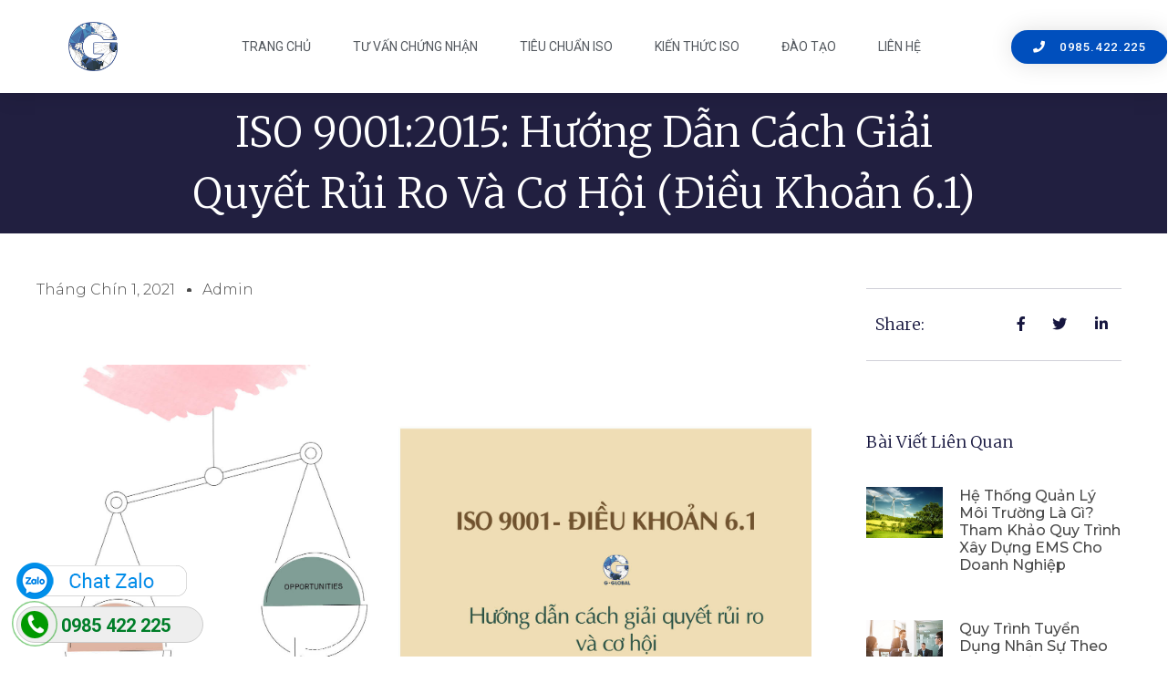

--- FILE ---
content_type: text/html; charset=UTF-8
request_url: https://chungnhanquocte.com/iso-90012015-huong-dan-cach-giai-quyet-rui-ro-va-co-hoi-dieu-khoan-6-1/
body_size: 45224
content:
<!doctype html>
<html lang="vi">
<head><meta charset="UTF-8"><script>if(navigator.userAgent.match(/MSIE|Internet Explorer/i)||navigator.userAgent.match(/Trident\/7\..*?rv:11/i)){var href=document.location.href;if(!href.match(/[?&]nowprocket/)){if(href.indexOf("?")==-1){if(href.indexOf("#")==-1){document.location.href=href+"?nowprocket=1"}else{document.location.href=href.replace("#","?nowprocket=1#")}}else{if(href.indexOf("#")==-1){document.location.href=href+"&nowprocket=1"}else{document.location.href=href.replace("#","&nowprocket=1#")}}}}</script><script>class RocketLazyLoadScripts{constructor(){this.v="1.2.3",this.triggerEvents=["keydown","mousedown","mousemove","touchmove","touchstart","touchend","wheel"],this.userEventHandler=this._triggerListener.bind(this),this.touchStartHandler=this._onTouchStart.bind(this),this.touchMoveHandler=this._onTouchMove.bind(this),this.touchEndHandler=this._onTouchEnd.bind(this),this.clickHandler=this._onClick.bind(this),this.interceptedClicks=[],window.addEventListener("pageshow",t=>{this.persisted=t.persisted}),window.addEventListener("DOMContentLoaded",()=>{this._preconnect3rdParties()}),this.delayedScripts={normal:[],async:[],defer:[]},this.trash=[],this.allJQueries=[]}_addUserInteractionListener(t){if(document.hidden){t._triggerListener();return}this.triggerEvents.forEach(e=>window.addEventListener(e,t.userEventHandler,{passive:!0})),window.addEventListener("touchstart",t.touchStartHandler,{passive:!0}),window.addEventListener("mousedown",t.touchStartHandler),document.addEventListener("visibilitychange",t.userEventHandler)}_removeUserInteractionListener(){this.triggerEvents.forEach(t=>window.removeEventListener(t,this.userEventHandler,{passive:!0})),document.removeEventListener("visibilitychange",this.userEventHandler)}_onTouchStart(t){"HTML"!==t.target.tagName&&(window.addEventListener("touchend",this.touchEndHandler),window.addEventListener("mouseup",this.touchEndHandler),window.addEventListener("touchmove",this.touchMoveHandler,{passive:!0}),window.addEventListener("mousemove",this.touchMoveHandler),t.target.addEventListener("click",this.clickHandler),this._renameDOMAttribute(t.target,"onclick","rocket-onclick"),this._pendingClickStarted())}_onTouchMove(t){window.removeEventListener("touchend",this.touchEndHandler),window.removeEventListener("mouseup",this.touchEndHandler),window.removeEventListener("touchmove",this.touchMoveHandler,{passive:!0}),window.removeEventListener("mousemove",this.touchMoveHandler),t.target.removeEventListener("click",this.clickHandler),this._renameDOMAttribute(t.target,"rocket-onclick","onclick"),this._pendingClickFinished()}_onTouchEnd(t){window.removeEventListener("touchend",this.touchEndHandler),window.removeEventListener("mouseup",this.touchEndHandler),window.removeEventListener("touchmove",this.touchMoveHandler,{passive:!0}),window.removeEventListener("mousemove",this.touchMoveHandler)}_onClick(t){t.target.removeEventListener("click",this.clickHandler),this._renameDOMAttribute(t.target,"rocket-onclick","onclick"),this.interceptedClicks.push(t),t.preventDefault(),t.stopPropagation(),t.stopImmediatePropagation(),this._pendingClickFinished()}_replayClicks(){window.removeEventListener("touchstart",this.touchStartHandler,{passive:!0}),window.removeEventListener("mousedown",this.touchStartHandler),this.interceptedClicks.forEach(t=>{t.target.dispatchEvent(new MouseEvent("click",{view:t.view,bubbles:!0,cancelable:!0}))})}_waitForPendingClicks(){return new Promise(t=>{this._isClickPending?this._pendingClickFinished=t:t()})}_pendingClickStarted(){this._isClickPending=!0}_pendingClickFinished(){this._isClickPending=!1}_renameDOMAttribute(t,e,r){t.hasAttribute&&t.hasAttribute(e)&&(event.target.setAttribute(r,event.target.getAttribute(e)),event.target.removeAttribute(e))}_triggerListener(){this._removeUserInteractionListener(this),"loading"===document.readyState?document.addEventListener("DOMContentLoaded",this._loadEverythingNow.bind(this)):this._loadEverythingNow()}_preconnect3rdParties(){let t=[];document.querySelectorAll("script[type=rocketlazyloadscript]").forEach(e=>{if(e.hasAttribute("src")){let r=new URL(e.src).origin;r!==location.origin&&t.push({src:r,crossOrigin:e.crossOrigin||"module"===e.getAttribute("data-rocket-type")})}}),t=[...new Map(t.map(t=>[JSON.stringify(t),t])).values()],this._batchInjectResourceHints(t,"preconnect")}async _loadEverythingNow(){this.lastBreath=Date.now(),this._delayEventListeners(this),this._delayJQueryReady(this),this._handleDocumentWrite(),this._registerAllDelayedScripts(),this._preloadAllScripts(),await this._loadScriptsFromList(this.delayedScripts.normal),await this._loadScriptsFromList(this.delayedScripts.defer),await this._loadScriptsFromList(this.delayedScripts.async);try{await this._triggerDOMContentLoaded(),await this._triggerWindowLoad()}catch(t){console.error(t)}window.dispatchEvent(new Event("rocket-allScriptsLoaded")),this._waitForPendingClicks().then(()=>{this._replayClicks()}),this._emptyTrash()}_registerAllDelayedScripts(){document.querySelectorAll("script[type=rocketlazyloadscript]").forEach(t=>{t.hasAttribute("data-rocket-src")?t.hasAttribute("async")&&!1!==t.async?this.delayedScripts.async.push(t):t.hasAttribute("defer")&&!1!==t.defer||"module"===t.getAttribute("data-rocket-type")?this.delayedScripts.defer.push(t):this.delayedScripts.normal.push(t):this.delayedScripts.normal.push(t)})}async _transformScript(t){return new Promise((await this._littleBreath(),navigator.userAgent.indexOf("Firefox/")>0||""===navigator.vendor)?e=>{let r=document.createElement("script");[...t.attributes].forEach(t=>{let e=t.nodeName;"type"!==e&&("data-rocket-type"===e&&(e="type"),"data-rocket-src"===e&&(e="src"),r.setAttribute(e,t.nodeValue))}),t.text&&(r.text=t.text),r.hasAttribute("src")?(r.addEventListener("load",e),r.addEventListener("error",e)):(r.text=t.text,e());try{t.parentNode.replaceChild(r,t)}catch(i){e()}}:async e=>{function r(){t.setAttribute("data-rocket-status","failed"),e()}try{let i=t.getAttribute("data-rocket-type"),n=t.getAttribute("data-rocket-src");t.text,i?(t.type=i,t.removeAttribute("data-rocket-type")):t.removeAttribute("type"),t.addEventListener("load",function r(){t.setAttribute("data-rocket-status","executed"),e()}),t.addEventListener("error",r),n?(t.removeAttribute("data-rocket-src"),t.src=n):t.src="data:text/javascript;base64,"+window.btoa(unescape(encodeURIComponent(t.text)))}catch(s){r()}})}async _loadScriptsFromList(t){let e=t.shift();return e&&e.isConnected?(await this._transformScript(e),this._loadScriptsFromList(t)):Promise.resolve()}_preloadAllScripts(){this._batchInjectResourceHints([...this.delayedScripts.normal,...this.delayedScripts.defer,...this.delayedScripts.async],"preload")}_batchInjectResourceHints(t,e){var r=document.createDocumentFragment();t.forEach(t=>{let i=t.getAttribute&&t.getAttribute("data-rocket-src")||t.src;if(i){let n=document.createElement("link");n.href=i,n.rel=e,"preconnect"!==e&&(n.as="script"),t.getAttribute&&"module"===t.getAttribute("data-rocket-type")&&(n.crossOrigin=!0),t.crossOrigin&&(n.crossOrigin=t.crossOrigin),t.integrity&&(n.integrity=t.integrity),r.appendChild(n),this.trash.push(n)}}),document.head.appendChild(r)}_delayEventListeners(t){let e={};function r(t,r){!function t(r){!e[r]&&(e[r]={originalFunctions:{add:r.addEventListener,remove:r.removeEventListener},eventsToRewrite:[]},r.addEventListener=function(){arguments[0]=i(arguments[0]),e[r].originalFunctions.add.apply(r,arguments)},r.removeEventListener=function(){arguments[0]=i(arguments[0]),e[r].originalFunctions.remove.apply(r,arguments)});function i(t){return e[r].eventsToRewrite.indexOf(t)>=0?"rocket-"+t:t}}(t),e[t].eventsToRewrite.push(r)}function i(t,e){let r=t[e];Object.defineProperty(t,e,{get:()=>r||function(){},set(i){t["rocket"+e]=r=i}})}r(document,"DOMContentLoaded"),r(window,"DOMContentLoaded"),r(window,"load"),r(window,"pageshow"),r(document,"readystatechange"),i(document,"onreadystatechange"),i(window,"onload"),i(window,"onpageshow")}_delayJQueryReady(t){let e;function r(r){if(r&&r.fn&&!t.allJQueries.includes(r)){r.fn.ready=r.fn.init.prototype.ready=function(e){return t.domReadyFired?e.bind(document)(r):document.addEventListener("rocket-DOMContentLoaded",()=>e.bind(document)(r)),r([])};let i=r.fn.on;r.fn.on=r.fn.init.prototype.on=function(){if(this[0]===window){function t(t){return t.split(" ").map(t=>"load"===t||0===t.indexOf("load.")?"rocket-jquery-load":t).join(" ")}"string"==typeof arguments[0]||arguments[0]instanceof String?arguments[0]=t(arguments[0]):"object"==typeof arguments[0]&&Object.keys(arguments[0]).forEach(e=>{let r=arguments[0][e];delete arguments[0][e],arguments[0][t(e)]=r})}return i.apply(this,arguments),this},t.allJQueries.push(r)}e=r}r(window.jQuery),Object.defineProperty(window,"jQuery",{get:()=>e,set(t){r(t)}})}async _triggerDOMContentLoaded(){this.domReadyFired=!0,await this._littleBreath(),document.dispatchEvent(new Event("rocket-DOMContentLoaded")),await this._littleBreath(),window.dispatchEvent(new Event("rocket-DOMContentLoaded")),await this._littleBreath(),document.dispatchEvent(new Event("rocket-readystatechange")),await this._littleBreath(),document.rocketonreadystatechange&&document.rocketonreadystatechange()}async _triggerWindowLoad(){await this._littleBreath(),window.dispatchEvent(new Event("rocket-load")),await this._littleBreath(),window.rocketonload&&window.rocketonload(),await this._littleBreath(),this.allJQueries.forEach(t=>t(window).trigger("rocket-jquery-load")),await this._littleBreath();let t=new Event("rocket-pageshow");t.persisted=this.persisted,window.dispatchEvent(t),await this._littleBreath(),window.rocketonpageshow&&window.rocketonpageshow({persisted:this.persisted})}_handleDocumentWrite(){let t=new Map;document.write=document.writeln=function(e){let r=document.currentScript;r||console.error("WPRocket unable to document.write this: "+e);let i=document.createRange(),n=r.parentElement,s=t.get(r);void 0===s&&(s=r.nextSibling,t.set(r,s));let a=document.createDocumentFragment();i.setStart(a,0),a.appendChild(i.createContextualFragment(e)),n.insertBefore(a,s)}}async _littleBreath(){Date.now()-this.lastBreath>45&&(await this._requestAnimFrame(),this.lastBreath=Date.now())}async _requestAnimFrame(){return document.hidden?new Promise(t=>setTimeout(t)):new Promise(t=>requestAnimationFrame(t))}_emptyTrash(){this.trash.forEach(t=>t.remove())}static run(){let t=new RocketLazyLoadScripts;t._addUserInteractionListener(t)}}RocketLazyLoadScripts.run();</script>
	
		<meta name="viewport" content="width=device-width, initial-scale=1">
	<link rel="profile" href="https://gmpg.org/xfn/11">
	<meta name='robots' content='max-image-preview:large' />

	<!-- This site is optimized with the Yoast SEO Premium plugin v15.4 - https://yoast.com/wordpress/plugins/seo/ -->
	<title>ISO 9001:2015: Hành động giải quyết rủi ro và cơ hội (Điều Khoản 6.1)</title>
	<meta name="description" content="Các yêu cầu về hành động giải quyết rủi ro và cơ hội có mặt xuyên suốt trong nhiều điều khoản của ISO 9001:2015" />
	<meta name="robots" content="index, follow, max-snippet:-1, max-image-preview:large, max-video-preview:-1" />
	<link rel="canonical" href="https://chungnhanquocte.com/iso-90012015-huong-dan-cach-giai-quyet-rui-ro-va-co-hoi-dieu-khoan-6-1/" />
	<meta property="og:locale" content="vi_VN" />
	<meta property="og:type" content="article" />
	<meta property="og:title" content="ISO 9001:2015: Hành động giải quyết rủi ro và cơ hội (Điều Khoản 6.1)" />
	<meta property="og:description" content="Các yêu cầu về hành động giải quyết rủi ro và cơ hội có mặt xuyên suốt trong nhiều điều khoản của ISO 9001:2015" />
	<meta property="og:url" content="https://chungnhanquocte.com/iso-90012015-huong-dan-cach-giai-quyet-rui-ro-va-co-hoi-dieu-khoan-6-1/" />
	<meta property="og:site_name" content="Gglobal" />
	<meta property="article:publisher" content="https://www.facebook.com/chungnhanGGlobal" />
	<meta property="article:published_time" content="2021-09-01T08:59:47+00:00" />
	<meta property="article:modified_time" content="2024-01-12T07:47:32+00:00" />
	<meta property="og:image" content="https://chungnhanquocte.com/wp-content/uploads/2021/09/dieu-khoan-giai-quyet-rui-ro-co-hoi.jpg" />
	<meta property="og:image:width" content="2126" />
	<meta property="og:image:height" content="1417" />
	<meta name="twitter:card" content="summary_large_image" />
	<meta name="twitter:creator" content="@GGlobal3" />
	<meta name="twitter:site" content="@GGlobal3" />
	<meta name="twitter:label1" content="Được viết bởi">
	<meta name="twitter:data1" content="admin">
	<meta name="twitter:label2" content="Ước tính thời gian đọc">
	<meta name="twitter:data2" content="10 phút">
	<script type="application/ld+json" class="yoast-schema-graph">{"@context":"https://schema.org","@graph":[{"@type":"Organization","@id":"https://chungnhanquocte.com/#organization","name":"V\u0102N PH\u00d2NG CH\u1ee8NG NH\u1eacN QU\u1ed0C T\u1ebe G-GLOBAL","url":"https://chungnhanquocte.com/","sameAs":["https://www.facebook.com/chungnhanGGlobal","https://www.linkedin.com/in/GGlobal-offfice-720b0619b/","https://www.pinterest.com/chungnhanquocte/","https://twitter.com/GGlobal3"],"logo":{"@type":"ImageObject","@id":"https://chungnhanquocte.com/#logo","inLanguage":"vi","url":"https://chungnhanquocte.com/wp-content/uploads/2021/06/logo-gglobal-logo.png","width":1522,"height":1578,"caption":"V\u0102N PH\u00d2NG CH\u1ee8NG NH\u1eacN QU\u1ed0C T\u1ebe G-GLOBAL"},"image":{"@id":"https://chungnhanquocte.com/#logo"}},{"@type":"WebSite","@id":"https://chungnhanquocte.com/#website","url":"https://chungnhanquocte.com/","name":"Gglobal","description":"","publisher":{"@id":"https://chungnhanquocte.com/#organization"},"potentialAction":[{"@type":"SearchAction","target":"https://chungnhanquocte.com/?s={search_term_string}","query-input":"required name=search_term_string"}],"inLanguage":"vi"},{"@type":"ImageObject","@id":"https://chungnhanquocte.com/iso-90012015-huong-dan-cach-giai-quyet-rui-ro-va-co-hoi-dieu-khoan-6-1/#primaryimage","inLanguage":"vi","url":"https://chungnhanquocte.com/wp-content/uploads/2021/09/dieu-khoan-giai-quyet-rui-ro-co-hoi.jpg","width":2126,"height":1417},{"@type":"WebPage","@id":"https://chungnhanquocte.com/iso-90012015-huong-dan-cach-giai-quyet-rui-ro-va-co-hoi-dieu-khoan-6-1/#webpage","url":"https://chungnhanquocte.com/iso-90012015-huong-dan-cach-giai-quyet-rui-ro-va-co-hoi-dieu-khoan-6-1/","name":"ISO 9001:2015: H\u00e0nh \u0111\u1ed9ng gi\u1ea3i quy\u1ebft r\u1ee7i ro v\u00e0 c\u01a1 h\u1ed9i (\u0110i\u1ec1u Kho\u1ea3n 6.1)","isPartOf":{"@id":"https://chungnhanquocte.com/#website"},"primaryImageOfPage":{"@id":"https://chungnhanquocte.com/iso-90012015-huong-dan-cach-giai-quyet-rui-ro-va-co-hoi-dieu-khoan-6-1/#primaryimage"},"datePublished":"2021-09-01T08:59:47+00:00","dateModified":"2024-01-12T07:47:32+00:00","description":"C\u00e1c y\u00eau c\u1ea7u v\u1ec1 h\u00e0nh \u0111\u1ed9ng gi\u1ea3i quy\u1ebft r\u1ee7i ro v\u00e0 c\u01a1 h\u1ed9i c\u00f3 m\u1eb7t xuy\u00ean su\u1ed1t trong nhi\u1ec1u \u0111i\u1ec1u kho\u1ea3n c\u1ee7a ISO 9001:2015","inLanguage":"vi","potentialAction":[{"@type":"ReadAction","target":["https://chungnhanquocte.com/iso-90012015-huong-dan-cach-giai-quyet-rui-ro-va-co-hoi-dieu-khoan-6-1/"]}]},{"@type":"Article","@id":"https://chungnhanquocte.com/iso-90012015-huong-dan-cach-giai-quyet-rui-ro-va-co-hoi-dieu-khoan-6-1/#article","isPartOf":{"@id":"https://chungnhanquocte.com/iso-90012015-huong-dan-cach-giai-quyet-rui-ro-va-co-hoi-dieu-khoan-6-1/#webpage"},"author":{"@id":"https://chungnhanquocte.com/#/schema/person/0139743343e64b74dd131c3cb6fac3df"},"headline":"ISO 9001:2015: H\u01b0\u1edbng d\u1eabn c\u00e1ch gi\u1ea3i quy\u1ebft r\u1ee7i ro v\u00e0 c\u01a1 h\u1ed9i (\u0110i\u1ec1u Kho\u1ea3n 6.1)","datePublished":"2021-09-01T08:59:47+00:00","dateModified":"2024-01-12T07:47:32+00:00","mainEntityOfPage":{"@id":"https://chungnhanquocte.com/iso-90012015-huong-dan-cach-giai-quyet-rui-ro-va-co-hoi-dieu-khoan-6-1/#webpage"},"commentCount":0,"publisher":{"@id":"https://chungnhanquocte.com/#organization"},"image":{"@id":"https://chungnhanquocte.com/iso-90012015-huong-dan-cach-giai-quyet-rui-ro-va-co-hoi-dieu-khoan-6-1/#primaryimage"},"articleSection":"ISO 9001 \u2013 Blog,ISO 9001:2015","inLanguage":"vi","potentialAction":[{"@type":"CommentAction","name":"Comment","target":["https://chungnhanquocte.com/iso-90012015-huong-dan-cach-giai-quyet-rui-ro-va-co-hoi-dieu-khoan-6-1/#respond"]}]},{"@type":"Person","@id":"https://chungnhanquocte.com/#/schema/person/0139743343e64b74dd131c3cb6fac3df","name":"admin","image":{"@type":"ImageObject","@id":"https://chungnhanquocte.com/#personlogo","inLanguage":"vi","url":"https://secure.gravatar.com/avatar/e218879931fa6f4c05647c10310e9761?s=96&d=mm&r=g","caption":"admin"}}]}</script>
	<!-- / Yoast SEO Premium plugin. -->


<link rel='dns-prefetch' href='//www.google.com' />
<link rel='dns-prefetch' href='//fonts.googleapis.com' />
<link rel='dns-prefetch' href='//s.w.org' />
<link rel='preconnect' href='https://fonts.gstatic.com' crossorigin />
<link rel="alternate" type="application/rss+xml" title="Dòng thông tin Gglobal &raquo;" href="https://chungnhanquocte.com/feed/" />
<link rel="alternate" type="application/rss+xml" title="Dòng phản hồi Gglobal &raquo;" href="https://chungnhanquocte.com/comments/feed/" />
<link rel="alternate" type="application/rss+xml" title="Gglobal &raquo; ISO 9001:2015: Hướng dẫn cách giải quyết rủi ro và cơ hội (Điều Khoản 6.1) Dòng phản hồi" href="https://chungnhanquocte.com/iso-90012015-huong-dan-cach-giai-quyet-rui-ro-va-co-hoi-dieu-khoan-6-1/feed/" />
		<!-- This site uses the Google Analytics by MonsterInsights plugin v7.18.0 - Using Analytics tracking - https://www.monsterinsights.com/ -->
							<script type="rocketlazyloadscript" data-rocket-src="//www.googletagmanager.com/gtag/js?id=UA-157724900-3"  data-rocket-type="text/javascript" data-cfasync="false" async></script>
			<script type="rocketlazyloadscript" data-rocket-type="text/javascript" data-cfasync="false">
				var mi_version = '7.18.0';
				var mi_track_user = true;
				var mi_no_track_reason = '';
				
								var disableStr = 'ga-disable-UA-157724900-3';

				/* Function to detect opted out users */
				function __gtagTrackerIsOptedOut() {
					return document.cookie.indexOf( disableStr + '=true' ) > - 1;
				}

				/* Disable tracking if the opt-out cookie exists. */
				if ( __gtagTrackerIsOptedOut() ) {
					window[disableStr] = true;
				}

				/* Opt-out function */
				function __gtagTrackerOptout() {
					document.cookie = disableStr + '=true; expires=Thu, 31 Dec 2099 23:59:59 UTC; path=/';
					window[disableStr] = true;
				}

				if ( 'undefined' === typeof gaOptout ) {
					function gaOptout() {
						__gtagTrackerOptout();
					}
				}
								window.dataLayer = window.dataLayer || [];
				if ( mi_track_user ) {
					function __gtagTracker() {dataLayer.push( arguments );}
					__gtagTracker( 'js', new Date() );
					__gtagTracker( 'set', {
						'developer_id.dZGIzZG' : true,
						                    });
					__gtagTracker( 'config', 'UA-157724900-3', {
						forceSSL:true,link_attribution:true,					} );
										window.gtag = __gtagTracker;										(
						function () {
							/* https://developers.google.com/analytics/devguides/collection/analyticsjs/ */
							/* ga and __gaTracker compatibility shim. */
							var noopfn = function () {
								return null;
							};
							var newtracker = function () {
								return new Tracker();
							};
							var Tracker = function () {
								return null;
							};
							var p = Tracker.prototype;
							p.get = noopfn;
							p.set = noopfn;
							p.send = function (){
								var args = Array.prototype.slice.call(arguments);
								args.unshift( 'send' );
								__gaTracker.apply(null, args);
							};
							var __gaTracker = function () {
								var len = arguments.length;
								if ( len === 0 ) {
									return;
								}
								var f = arguments[len - 1];
								if ( typeof f !== 'object' || f === null || typeof f.hitCallback !== 'function' ) {
									if ( 'send' === arguments[0] ) {
										var hitConverted, hitObject = false, action;
										if ( 'event' === arguments[1] ) {
											if ( 'undefined' !== typeof arguments[3] ) {
												hitObject = {
													'eventAction': arguments[3],
													'eventCategory': arguments[2],
													'eventLabel': arguments[4],
													'value': arguments[5] ? arguments[5] : 1,
												}
											}
										}
										if ( 'pageview' === arguments[1] ) {
											if ( 'undefined' !== typeof arguments[2] ) {
												hitObject = {
													'eventAction': 'page_view',
													'page_path' : arguments[2],
												}
											}
										}
										if ( typeof arguments[2] === 'object' ) {
											hitObject = arguments[2];
										}
										if ( typeof arguments[5] === 'object' ) {
											Object.assign( hitObject, arguments[5] );
										}
										if ( 'undefined' !== typeof arguments[1].hitType ) {
											hitObject = arguments[1];
											if ( 'pageview' === hitObject.hitType ) {
												hitObject.eventAction = 'page_view';
											}
										}
										if ( hitObject ) {
											action = 'timing' === arguments[1].hitType ? 'timing_complete' : hitObject.eventAction;
											hitConverted = mapArgs( hitObject );
											__gtagTracker( 'event', action, hitConverted );
										}
									}
									return;
								}

								function mapArgs( args ) {
									var arg, hit = {};
									var gaMap = {
										'eventCategory': 'event_category',
										'eventAction': 'event_action',
										'eventLabel': 'event_label',
										'eventValue': 'event_value',
										'nonInteraction': 'non_interaction',
										'timingCategory': 'event_category',
										'timingVar': 'name',
										'timingValue': 'value',
										'timingLabel': 'event_label',
										'page' : 'page_path',
										'location' : 'page_location',
										'title' : 'page_title',
									};
									for ( arg in args ) {
										if ( args.hasOwnProperty(arg) && gaMap.hasOwnProperty(arg) ) {
											hit[gaMap[arg]] = args[arg];
										} else {
											hit[arg] = args[arg];
										}
									}
									return hit;
								}

								try {
									f.hitCallback();
								} catch ( ex ) {
								}
							};
							__gaTracker.create = newtracker;
							__gaTracker.getByName = newtracker;
							__gaTracker.getAll = function () {
								return [];
							};
							__gaTracker.remove = noopfn;
							__gaTracker.loaded = true;
							window['__gaTracker'] = __gaTracker;
						}
					)();
									} else {
										console.log( "" );
					( function () {
							function __gtagTracker() {
								return null;
							}
							window['__gtagTracker'] = __gtagTracker;
							window['gtag'] = __gtagTracker;
					} )();
									}
			</script>
				<!-- / Google Analytics by MonsterInsights -->
		<script type="rocketlazyloadscript">
window._wpemojiSettings = {"baseUrl":"https:\/\/s.w.org\/images\/core\/emoji\/14.0.0\/72x72\/","ext":".png","svgUrl":"https:\/\/s.w.org\/images\/core\/emoji\/14.0.0\/svg\/","svgExt":".svg","source":{"concatemoji":"https:\/\/chungnhanquocte.com\/wp-includes\/js\/wp-emoji-release.min.js?ver=6.0.1"}};
/*! This file is auto-generated */
!function(e,a,t){var n,r,o,i=a.createElement("canvas"),p=i.getContext&&i.getContext("2d");function s(e,t){var a=String.fromCharCode,e=(p.clearRect(0,0,i.width,i.height),p.fillText(a.apply(this,e),0,0),i.toDataURL());return p.clearRect(0,0,i.width,i.height),p.fillText(a.apply(this,t),0,0),e===i.toDataURL()}function c(e){var t=a.createElement("script");t.src=e,t.defer=t.type="text/javascript",a.getElementsByTagName("head")[0].appendChild(t)}for(o=Array("flag","emoji"),t.supports={everything:!0,everythingExceptFlag:!0},r=0;r<o.length;r++)t.supports[o[r]]=function(e){if(!p||!p.fillText)return!1;switch(p.textBaseline="top",p.font="600 32px Arial",e){case"flag":return s([127987,65039,8205,9895,65039],[127987,65039,8203,9895,65039])?!1:!s([55356,56826,55356,56819],[55356,56826,8203,55356,56819])&&!s([55356,57332,56128,56423,56128,56418,56128,56421,56128,56430,56128,56423,56128,56447],[55356,57332,8203,56128,56423,8203,56128,56418,8203,56128,56421,8203,56128,56430,8203,56128,56423,8203,56128,56447]);case"emoji":return!s([129777,127995,8205,129778,127999],[129777,127995,8203,129778,127999])}return!1}(o[r]),t.supports.everything=t.supports.everything&&t.supports[o[r]],"flag"!==o[r]&&(t.supports.everythingExceptFlag=t.supports.everythingExceptFlag&&t.supports[o[r]]);t.supports.everythingExceptFlag=t.supports.everythingExceptFlag&&!t.supports.flag,t.DOMReady=!1,t.readyCallback=function(){t.DOMReady=!0},t.supports.everything||(n=function(){t.readyCallback()},a.addEventListener?(a.addEventListener("DOMContentLoaded",n,!1),e.addEventListener("load",n,!1)):(e.attachEvent("onload",n),a.attachEvent("onreadystatechange",function(){"complete"===a.readyState&&t.readyCallback()})),(e=t.source||{}).concatemoji?c(e.concatemoji):e.wpemoji&&e.twemoji&&(c(e.twemoji),c(e.wpemoji)))}(window,document,window._wpemojiSettings);
</script>
<style>
img.wp-smiley,
img.emoji {
	display: inline !important;
	border: none !important;
	box-shadow: none !important;
	height: 1em !important;
	width: 1em !important;
	margin: 0 0.07em !important;
	vertical-align: -0.1em !important;
	background: none !important;
	padding: 0 !important;
}
</style>
	<style id='global-styles-inline-css'>
body{--wp--preset--color--black: #000000;--wp--preset--color--cyan-bluish-gray: #abb8c3;--wp--preset--color--white: #ffffff;--wp--preset--color--pale-pink: #f78da7;--wp--preset--color--vivid-red: #cf2e2e;--wp--preset--color--luminous-vivid-orange: #ff6900;--wp--preset--color--luminous-vivid-amber: #fcb900;--wp--preset--color--light-green-cyan: #7bdcb5;--wp--preset--color--vivid-green-cyan: #00d084;--wp--preset--color--pale-cyan-blue: #8ed1fc;--wp--preset--color--vivid-cyan-blue: #0693e3;--wp--preset--color--vivid-purple: #9b51e0;--wp--preset--gradient--vivid-cyan-blue-to-vivid-purple: linear-gradient(135deg,rgba(6,147,227,1) 0%,rgb(155,81,224) 100%);--wp--preset--gradient--light-green-cyan-to-vivid-green-cyan: linear-gradient(135deg,rgb(122,220,180) 0%,rgb(0,208,130) 100%);--wp--preset--gradient--luminous-vivid-amber-to-luminous-vivid-orange: linear-gradient(135deg,rgba(252,185,0,1) 0%,rgba(255,105,0,1) 100%);--wp--preset--gradient--luminous-vivid-orange-to-vivid-red: linear-gradient(135deg,rgba(255,105,0,1) 0%,rgb(207,46,46) 100%);--wp--preset--gradient--very-light-gray-to-cyan-bluish-gray: linear-gradient(135deg,rgb(238,238,238) 0%,rgb(169,184,195) 100%);--wp--preset--gradient--cool-to-warm-spectrum: linear-gradient(135deg,rgb(74,234,220) 0%,rgb(151,120,209) 20%,rgb(207,42,186) 40%,rgb(238,44,130) 60%,rgb(251,105,98) 80%,rgb(254,248,76) 100%);--wp--preset--gradient--blush-light-purple: linear-gradient(135deg,rgb(255,206,236) 0%,rgb(152,150,240) 100%);--wp--preset--gradient--blush-bordeaux: linear-gradient(135deg,rgb(254,205,165) 0%,rgb(254,45,45) 50%,rgb(107,0,62) 100%);--wp--preset--gradient--luminous-dusk: linear-gradient(135deg,rgb(255,203,112) 0%,rgb(199,81,192) 50%,rgb(65,88,208) 100%);--wp--preset--gradient--pale-ocean: linear-gradient(135deg,rgb(255,245,203) 0%,rgb(182,227,212) 50%,rgb(51,167,181) 100%);--wp--preset--gradient--electric-grass: linear-gradient(135deg,rgb(202,248,128) 0%,rgb(113,206,126) 100%);--wp--preset--gradient--midnight: linear-gradient(135deg,rgb(2,3,129) 0%,rgb(40,116,252) 100%);--wp--preset--duotone--dark-grayscale: url('#wp-duotone-dark-grayscale');--wp--preset--duotone--grayscale: url('#wp-duotone-grayscale');--wp--preset--duotone--purple-yellow: url('#wp-duotone-purple-yellow');--wp--preset--duotone--blue-red: url('#wp-duotone-blue-red');--wp--preset--duotone--midnight: url('#wp-duotone-midnight');--wp--preset--duotone--magenta-yellow: url('#wp-duotone-magenta-yellow');--wp--preset--duotone--purple-green: url('#wp-duotone-purple-green');--wp--preset--duotone--blue-orange: url('#wp-duotone-blue-orange');--wp--preset--font-size--small: 13px;--wp--preset--font-size--medium: 20px;--wp--preset--font-size--large: 36px;--wp--preset--font-size--x-large: 42px;}.has-black-color{color: var(--wp--preset--color--black) !important;}.has-cyan-bluish-gray-color{color: var(--wp--preset--color--cyan-bluish-gray) !important;}.has-white-color{color: var(--wp--preset--color--white) !important;}.has-pale-pink-color{color: var(--wp--preset--color--pale-pink) !important;}.has-vivid-red-color{color: var(--wp--preset--color--vivid-red) !important;}.has-luminous-vivid-orange-color{color: var(--wp--preset--color--luminous-vivid-orange) !important;}.has-luminous-vivid-amber-color{color: var(--wp--preset--color--luminous-vivid-amber) !important;}.has-light-green-cyan-color{color: var(--wp--preset--color--light-green-cyan) !important;}.has-vivid-green-cyan-color{color: var(--wp--preset--color--vivid-green-cyan) !important;}.has-pale-cyan-blue-color{color: var(--wp--preset--color--pale-cyan-blue) !important;}.has-vivid-cyan-blue-color{color: var(--wp--preset--color--vivid-cyan-blue) !important;}.has-vivid-purple-color{color: var(--wp--preset--color--vivid-purple) !important;}.has-black-background-color{background-color: var(--wp--preset--color--black) !important;}.has-cyan-bluish-gray-background-color{background-color: var(--wp--preset--color--cyan-bluish-gray) !important;}.has-white-background-color{background-color: var(--wp--preset--color--white) !important;}.has-pale-pink-background-color{background-color: var(--wp--preset--color--pale-pink) !important;}.has-vivid-red-background-color{background-color: var(--wp--preset--color--vivid-red) !important;}.has-luminous-vivid-orange-background-color{background-color: var(--wp--preset--color--luminous-vivid-orange) !important;}.has-luminous-vivid-amber-background-color{background-color: var(--wp--preset--color--luminous-vivid-amber) !important;}.has-light-green-cyan-background-color{background-color: var(--wp--preset--color--light-green-cyan) !important;}.has-vivid-green-cyan-background-color{background-color: var(--wp--preset--color--vivid-green-cyan) !important;}.has-pale-cyan-blue-background-color{background-color: var(--wp--preset--color--pale-cyan-blue) !important;}.has-vivid-cyan-blue-background-color{background-color: var(--wp--preset--color--vivid-cyan-blue) !important;}.has-vivid-purple-background-color{background-color: var(--wp--preset--color--vivid-purple) !important;}.has-black-border-color{border-color: var(--wp--preset--color--black) !important;}.has-cyan-bluish-gray-border-color{border-color: var(--wp--preset--color--cyan-bluish-gray) !important;}.has-white-border-color{border-color: var(--wp--preset--color--white) !important;}.has-pale-pink-border-color{border-color: var(--wp--preset--color--pale-pink) !important;}.has-vivid-red-border-color{border-color: var(--wp--preset--color--vivid-red) !important;}.has-luminous-vivid-orange-border-color{border-color: var(--wp--preset--color--luminous-vivid-orange) !important;}.has-luminous-vivid-amber-border-color{border-color: var(--wp--preset--color--luminous-vivid-amber) !important;}.has-light-green-cyan-border-color{border-color: var(--wp--preset--color--light-green-cyan) !important;}.has-vivid-green-cyan-border-color{border-color: var(--wp--preset--color--vivid-green-cyan) !important;}.has-pale-cyan-blue-border-color{border-color: var(--wp--preset--color--pale-cyan-blue) !important;}.has-vivid-cyan-blue-border-color{border-color: var(--wp--preset--color--vivid-cyan-blue) !important;}.has-vivid-purple-border-color{border-color: var(--wp--preset--color--vivid-purple) !important;}.has-vivid-cyan-blue-to-vivid-purple-gradient-background{background: var(--wp--preset--gradient--vivid-cyan-blue-to-vivid-purple) !important;}.has-light-green-cyan-to-vivid-green-cyan-gradient-background{background: var(--wp--preset--gradient--light-green-cyan-to-vivid-green-cyan) !important;}.has-luminous-vivid-amber-to-luminous-vivid-orange-gradient-background{background: var(--wp--preset--gradient--luminous-vivid-amber-to-luminous-vivid-orange) !important;}.has-luminous-vivid-orange-to-vivid-red-gradient-background{background: var(--wp--preset--gradient--luminous-vivid-orange-to-vivid-red) !important;}.has-very-light-gray-to-cyan-bluish-gray-gradient-background{background: var(--wp--preset--gradient--very-light-gray-to-cyan-bluish-gray) !important;}.has-cool-to-warm-spectrum-gradient-background{background: var(--wp--preset--gradient--cool-to-warm-spectrum) !important;}.has-blush-light-purple-gradient-background{background: var(--wp--preset--gradient--blush-light-purple) !important;}.has-blush-bordeaux-gradient-background{background: var(--wp--preset--gradient--blush-bordeaux) !important;}.has-luminous-dusk-gradient-background{background: var(--wp--preset--gradient--luminous-dusk) !important;}.has-pale-ocean-gradient-background{background: var(--wp--preset--gradient--pale-ocean) !important;}.has-electric-grass-gradient-background{background: var(--wp--preset--gradient--electric-grass) !important;}.has-midnight-gradient-background{background: var(--wp--preset--gradient--midnight) !important;}.has-small-font-size{font-size: var(--wp--preset--font-size--small) !important;}.has-medium-font-size{font-size: var(--wp--preset--font-size--medium) !important;}.has-large-font-size{font-size: var(--wp--preset--font-size--large) !important;}.has-x-large-font-size{font-size: var(--wp--preset--font-size--x-large) !important;}
</style>
<link rel='stylesheet' id='bt_cc_style-css'  href='https://chungnhanquocte.com/wp-content/plugins/bt_cost_calculator/style.min.css?ver=6.0.1' media='all' />
<link data-minify="1" rel='stylesheet' id='contact-form-7-css'  href='https://chungnhanquocte.com/wp-content/cache/min/1/wp-content/plugins/contact-form-7/includes/css/styles.css?ver=1709047971' media='all' />
<link data-minify="1" rel='stylesheet' id='dashicons-css'  href='https://chungnhanquocte.com/wp-content/cache/min/1/wp-includes/css/dashicons.min.css?ver=1709047971' media='all' />
<link rel='stylesheet' id='hello-elementor-css'  href='https://chungnhanquocte.com/wp-content/themes/hello-elementor/style.min.css?ver=2.6.1' media='all' />
<link rel='stylesheet' id='hello-elementor-theme-style-css'  href='https://chungnhanquocte.com/wp-content/themes/hello-elementor/theme.min.css?ver=2.6.1' media='all' />
<link data-minify="1" rel='stylesheet' id='elementor-icons-css'  href='https://chungnhanquocte.com/wp-content/cache/min/1/wp-content/plugins/elementor/assets/lib/eicons/css/elementor-icons.min.css?ver=1709047971' media='all' />
<link rel='stylesheet' id='elementor-frontend-css'  href='https://chungnhanquocte.com/wp-content/plugins/elementor/assets/css/frontend-lite.min.css?ver=3.9.0' media='all' />
<style id='elementor-frontend-inline-css'>
.elementor-kit-8964{--e-global-color-primary:#6EC1E4;--e-global-color-secondary:#54595F;--e-global-color-text:#7A7A7A;--e-global-color-accent:#61CE70;--e-global-typography-primary-font-family:"Roboto";--e-global-typography-primary-font-weight:600;--e-global-typography-secondary-font-family:"Roboto Slab";--e-global-typography-secondary-font-weight:400;--e-global-typography-text-font-family:"Roboto";--e-global-typography-text-font-weight:400;--e-global-typography-accent-font-family:"Roboto";--e-global-typography-accent-font-weight:500;}.elementor-section.elementor-section-boxed > .elementor-container{max-width:1140px;}.e-con{--container-max-width:1140px;}.elementor-widget:not(:last-child){margin-bottom:20px;}.elementor-element{--widgets-spacing:20px;}{}h1.entry-title{display:var(--page-title-display);}.elementor-kit-8964 e-page-transition{background-color:#FFBC7D;}.site-header{padding-right:0px;padding-left:0px;}@media(max-width:1024px){.elementor-section.elementor-section-boxed > .elementor-container{max-width:1024px;}.e-con{--container-max-width:1024px;}}@media(max-width:767px){.elementor-section.elementor-section-boxed > .elementor-container{max-width:767px;}.e-con{--container-max-width:767px;}}
.elementor-widget-heading .elementor-heading-title{color:var( --e-global-color-primary );font-family:var( --e-global-typography-primary-font-family ), Sans-serif;font-weight:var( --e-global-typography-primary-font-weight );}.elementor-widget-image .widget-image-caption{color:var( --e-global-color-text );font-family:var( --e-global-typography-text-font-family ), Sans-serif;font-weight:var( --e-global-typography-text-font-weight );}.elementor-widget-text-editor{color:var( --e-global-color-text );font-family:var( --e-global-typography-text-font-family ), Sans-serif;font-weight:var( --e-global-typography-text-font-weight );}.elementor-widget-text-editor.elementor-drop-cap-view-stacked .elementor-drop-cap{background-color:var( --e-global-color-primary );}.elementor-widget-text-editor.elementor-drop-cap-view-framed .elementor-drop-cap, .elementor-widget-text-editor.elementor-drop-cap-view-default .elementor-drop-cap{color:var( --e-global-color-primary );border-color:var( --e-global-color-primary );}.elementor-widget-button .elementor-button{font-family:var( --e-global-typography-accent-font-family ), Sans-serif;font-weight:var( --e-global-typography-accent-font-weight );background-color:var( --e-global-color-accent );}.elementor-widget-divider{--divider-color:var( --e-global-color-secondary );}.elementor-widget-divider .elementor-divider__text{color:var( --e-global-color-secondary );font-family:var( --e-global-typography-secondary-font-family ), Sans-serif;font-weight:var( --e-global-typography-secondary-font-weight );}.elementor-widget-divider.elementor-view-stacked .elementor-icon{background-color:var( --e-global-color-secondary );}.elementor-widget-divider.elementor-view-framed .elementor-icon, .elementor-widget-divider.elementor-view-default .elementor-icon{color:var( --e-global-color-secondary );border-color:var( --e-global-color-secondary );}.elementor-widget-divider.elementor-view-framed .elementor-icon, .elementor-widget-divider.elementor-view-default .elementor-icon svg{fill:var( --e-global-color-secondary );}.elementor-widget-image-box .elementor-image-box-title{color:var( --e-global-color-primary );font-family:var( --e-global-typography-primary-font-family ), Sans-serif;font-weight:var( --e-global-typography-primary-font-weight );}.elementor-widget-image-box .elementor-image-box-description{color:var( --e-global-color-text );font-family:var( --e-global-typography-text-font-family ), Sans-serif;font-weight:var( --e-global-typography-text-font-weight );}.elementor-widget-icon.elementor-view-stacked .elementor-icon{background-color:var( --e-global-color-primary );}.elementor-widget-icon.elementor-view-framed .elementor-icon, .elementor-widget-icon.elementor-view-default .elementor-icon{color:var( --e-global-color-primary );border-color:var( --e-global-color-primary );}.elementor-widget-icon.elementor-view-framed .elementor-icon, .elementor-widget-icon.elementor-view-default .elementor-icon svg{fill:var( --e-global-color-primary );}.elementor-widget-icon-box.elementor-view-stacked .elementor-icon{background-color:var( --e-global-color-primary );}.elementor-widget-icon-box.elementor-view-framed .elementor-icon, .elementor-widget-icon-box.elementor-view-default .elementor-icon{fill:var( --e-global-color-primary );color:var( --e-global-color-primary );border-color:var( --e-global-color-primary );}.elementor-widget-icon-box .elementor-icon-box-title{color:var( --e-global-color-primary );}.elementor-widget-icon-box .elementor-icon-box-title, .elementor-widget-icon-box .elementor-icon-box-title a{font-family:var( --e-global-typography-primary-font-family ), Sans-serif;font-weight:var( --e-global-typography-primary-font-weight );}.elementor-widget-icon-box .elementor-icon-box-description{color:var( --e-global-color-text );font-family:var( --e-global-typography-text-font-family ), Sans-serif;font-weight:var( --e-global-typography-text-font-weight );}.elementor-widget-star-rating .elementor-star-rating__title{color:var( --e-global-color-text );font-family:var( --e-global-typography-text-font-family ), Sans-serif;font-weight:var( --e-global-typography-text-font-weight );}.elementor-widget-image-gallery .gallery-item .gallery-caption{font-family:var( --e-global-typography-accent-font-family ), Sans-serif;font-weight:var( --e-global-typography-accent-font-weight );}.elementor-widget-icon-list .elementor-icon-list-item:not(:last-child):after{border-color:var( --e-global-color-text );}.elementor-widget-icon-list .elementor-icon-list-icon i{color:var( --e-global-color-primary );}.elementor-widget-icon-list .elementor-icon-list-icon svg{fill:var( --e-global-color-primary );}.elementor-widget-icon-list .elementor-icon-list-text{color:var( --e-global-color-secondary );}.elementor-widget-icon-list .elementor-icon-list-item > .elementor-icon-list-text, .elementor-widget-icon-list .elementor-icon-list-item > a{font-family:var( --e-global-typography-text-font-family ), Sans-serif;font-weight:var( --e-global-typography-text-font-weight );}.elementor-widget-counter .elementor-counter-number-wrapper{color:var( --e-global-color-primary );font-family:var( --e-global-typography-primary-font-family ), Sans-serif;font-weight:var( --e-global-typography-primary-font-weight );}.elementor-widget-counter .elementor-counter-title{color:var( --e-global-color-secondary );font-family:var( --e-global-typography-secondary-font-family ), Sans-serif;font-weight:var( --e-global-typography-secondary-font-weight );}.elementor-widget-progress .elementor-progress-wrapper .elementor-progress-bar{background-color:var( --e-global-color-primary );}.elementor-widget-progress .elementor-title{color:var( --e-global-color-primary );font-family:var( --e-global-typography-text-font-family ), Sans-serif;font-weight:var( --e-global-typography-text-font-weight );}.elementor-widget-testimonial .elementor-testimonial-content{color:var( --e-global-color-text );font-family:var( --e-global-typography-text-font-family ), Sans-serif;font-weight:var( --e-global-typography-text-font-weight );}.elementor-widget-testimonial .elementor-testimonial-name{color:var( --e-global-color-primary );font-family:var( --e-global-typography-primary-font-family ), Sans-serif;font-weight:var( --e-global-typography-primary-font-weight );}.elementor-widget-testimonial .elementor-testimonial-job{color:var( --e-global-color-secondary );font-family:var( --e-global-typography-secondary-font-family ), Sans-serif;font-weight:var( --e-global-typography-secondary-font-weight );}.elementor-widget-tabs .elementor-tab-title, .elementor-widget-tabs .elementor-tab-title a{color:var( --e-global-color-primary );}.elementor-widget-tabs .elementor-tab-title.elementor-active,
					 .elementor-widget-tabs .elementor-tab-title.elementor-active a{color:var( --e-global-color-accent );}.elementor-widget-tabs .elementor-tab-title{font-family:var( --e-global-typography-primary-font-family ), Sans-serif;font-weight:var( --e-global-typography-primary-font-weight );}.elementor-widget-tabs .elementor-tab-content{color:var( --e-global-color-text );font-family:var( --e-global-typography-text-font-family ), Sans-serif;font-weight:var( --e-global-typography-text-font-weight );}.elementor-widget-accordion .elementor-accordion-icon, .elementor-widget-accordion .elementor-accordion-title{color:var( --e-global-color-primary );}.elementor-widget-accordion .elementor-accordion-icon svg{fill:var( --e-global-color-primary );}.elementor-widget-accordion .elementor-active .elementor-accordion-icon, .elementor-widget-accordion .elementor-active .elementor-accordion-title{color:var( --e-global-color-accent );}.elementor-widget-accordion .elementor-active .elementor-accordion-icon svg{fill:var( --e-global-color-accent );}.elementor-widget-accordion .elementor-accordion-title{font-family:var( --e-global-typography-primary-font-family ), Sans-serif;font-weight:var( --e-global-typography-primary-font-weight );}.elementor-widget-accordion .elementor-tab-content{color:var( --e-global-color-text );font-family:var( --e-global-typography-text-font-family ), Sans-serif;font-weight:var( --e-global-typography-text-font-weight );}.elementor-widget-toggle .elementor-toggle-title, .elementor-widget-toggle .elementor-toggle-icon{color:var( --e-global-color-primary );}.elementor-widget-toggle .elementor-toggle-icon svg{fill:var( --e-global-color-primary );}.elementor-widget-toggle .elementor-tab-title.elementor-active a, .elementor-widget-toggle .elementor-tab-title.elementor-active .elementor-toggle-icon{color:var( --e-global-color-accent );}.elementor-widget-toggle .elementor-toggle-title{font-family:var( --e-global-typography-primary-font-family ), Sans-serif;font-weight:var( --e-global-typography-primary-font-weight );}.elementor-widget-toggle .elementor-tab-content{color:var( --e-global-color-text );font-family:var( --e-global-typography-text-font-family ), Sans-serif;font-weight:var( --e-global-typography-text-font-weight );}.elementor-widget-alert .elementor-alert-title{font-family:var( --e-global-typography-primary-font-family ), Sans-serif;font-weight:var( --e-global-typography-primary-font-weight );}.elementor-widget-alert .elementor-alert-description{font-family:var( --e-global-typography-text-font-family ), Sans-serif;font-weight:var( --e-global-typography-text-font-weight );}.elementor-widget-text-path{font-family:var( --e-global-typography-text-font-family ), Sans-serif;font-weight:var( --e-global-typography-text-font-weight );}.elementor-widget-theme-site-logo .widget-image-caption{color:var( --e-global-color-text );font-family:var( --e-global-typography-text-font-family ), Sans-serif;font-weight:var( --e-global-typography-text-font-weight );}.elementor-widget-theme-site-title .elementor-heading-title{color:var( --e-global-color-primary );font-family:var( --e-global-typography-primary-font-family ), Sans-serif;font-weight:var( --e-global-typography-primary-font-weight );}.elementor-widget-theme-page-title .elementor-heading-title{color:var( --e-global-color-primary );font-family:var( --e-global-typography-primary-font-family ), Sans-serif;font-weight:var( --e-global-typography-primary-font-weight );}.elementor-widget-theme-post-title .elementor-heading-title{color:var( --e-global-color-primary );font-family:var( --e-global-typography-primary-font-family ), Sans-serif;font-weight:var( --e-global-typography-primary-font-weight );}.elementor-widget-theme-post-excerpt .elementor-widget-container{color:var( --e-global-color-text );font-family:var( --e-global-typography-text-font-family ), Sans-serif;font-weight:var( --e-global-typography-text-font-weight );}.elementor-widget-theme-post-content{color:var( --e-global-color-text );font-family:var( --e-global-typography-text-font-family ), Sans-serif;font-weight:var( --e-global-typography-text-font-weight );}.elementor-widget-theme-post-featured-image .widget-image-caption{color:var( --e-global-color-text );font-family:var( --e-global-typography-text-font-family ), Sans-serif;font-weight:var( --e-global-typography-text-font-weight );}.elementor-widget-theme-archive-title .elementor-heading-title{color:var( --e-global-color-primary );font-family:var( --e-global-typography-primary-font-family ), Sans-serif;font-weight:var( --e-global-typography-primary-font-weight );}.elementor-widget-archive-posts .elementor-post__title, .elementor-widget-archive-posts .elementor-post__title a{color:var( --e-global-color-secondary );font-family:var( --e-global-typography-primary-font-family ), Sans-serif;font-weight:var( --e-global-typography-primary-font-weight );}.elementor-widget-archive-posts .elementor-post__meta-data{font-family:var( --e-global-typography-secondary-font-family ), Sans-serif;font-weight:var( --e-global-typography-secondary-font-weight );}.elementor-widget-archive-posts .elementor-post__excerpt p{font-family:var( --e-global-typography-text-font-family ), Sans-serif;font-weight:var( --e-global-typography-text-font-weight );}.elementor-widget-archive-posts .elementor-post__read-more{color:var( --e-global-color-accent );}.elementor-widget-archive-posts a.elementor-post__read-more{font-family:var( --e-global-typography-accent-font-family ), Sans-serif;font-weight:var( --e-global-typography-accent-font-weight );}.elementor-widget-archive-posts .elementor-post__card .elementor-post__badge{background-color:var( --e-global-color-accent );font-family:var( --e-global-typography-accent-font-family ), Sans-serif;font-weight:var( --e-global-typography-accent-font-weight );}.elementor-widget-archive-posts .elementor-pagination{font-family:var( --e-global-typography-secondary-font-family ), Sans-serif;font-weight:var( --e-global-typography-secondary-font-weight );}.elementor-widget-archive-posts .elementor-button{font-family:var( --e-global-typography-accent-font-family ), Sans-serif;font-weight:var( --e-global-typography-accent-font-weight );background-color:var( --e-global-color-accent );}.elementor-widget-archive-posts .e-load-more-message{font-family:var( --e-global-typography-secondary-font-family ), Sans-serif;font-weight:var( --e-global-typography-secondary-font-weight );}.elementor-widget-archive-posts .elementor-posts-nothing-found{color:var( --e-global-color-text );font-family:var( --e-global-typography-text-font-family ), Sans-serif;font-weight:var( --e-global-typography-text-font-weight );}.elementor-widget-posts .elementor-post__title, .elementor-widget-posts .elementor-post__title a{color:var( --e-global-color-secondary );font-family:var( --e-global-typography-primary-font-family ), Sans-serif;font-weight:var( --e-global-typography-primary-font-weight );}.elementor-widget-posts .elementor-post__meta-data{font-family:var( --e-global-typography-secondary-font-family ), Sans-serif;font-weight:var( --e-global-typography-secondary-font-weight );}.elementor-widget-posts .elementor-post__excerpt p{font-family:var( --e-global-typography-text-font-family ), Sans-serif;font-weight:var( --e-global-typography-text-font-weight );}.elementor-widget-posts .elementor-post__read-more{color:var( --e-global-color-accent );}.elementor-widget-posts a.elementor-post__read-more{font-family:var( --e-global-typography-accent-font-family ), Sans-serif;font-weight:var( --e-global-typography-accent-font-weight );}.elementor-widget-posts .elementor-post__card .elementor-post__badge{background-color:var( --e-global-color-accent );font-family:var( --e-global-typography-accent-font-family ), Sans-serif;font-weight:var( --e-global-typography-accent-font-weight );}.elementor-widget-posts .elementor-pagination{font-family:var( --e-global-typography-secondary-font-family ), Sans-serif;font-weight:var( --e-global-typography-secondary-font-weight );}.elementor-widget-posts .elementor-button{font-family:var( --e-global-typography-accent-font-family ), Sans-serif;font-weight:var( --e-global-typography-accent-font-weight );background-color:var( --e-global-color-accent );}.elementor-widget-posts .e-load-more-message{font-family:var( --e-global-typography-secondary-font-family ), Sans-serif;font-weight:var( --e-global-typography-secondary-font-weight );}.elementor-widget-portfolio a .elementor-portfolio-item__overlay{background-color:var( --e-global-color-accent );}.elementor-widget-portfolio .elementor-portfolio-item__title{font-family:var( --e-global-typography-primary-font-family ), Sans-serif;font-weight:var( --e-global-typography-primary-font-weight );}.elementor-widget-portfolio .elementor-portfolio__filter{color:var( --e-global-color-text );font-family:var( --e-global-typography-primary-font-family ), Sans-serif;font-weight:var( --e-global-typography-primary-font-weight );}.elementor-widget-portfolio .elementor-portfolio__filter.elementor-active{color:var( --e-global-color-primary );}.elementor-widget-gallery .elementor-gallery-item__title{font-family:var( --e-global-typography-primary-font-family ), Sans-serif;font-weight:var( --e-global-typography-primary-font-weight );}.elementor-widget-gallery .elementor-gallery-item__description{font-family:var( --e-global-typography-text-font-family ), Sans-serif;font-weight:var( --e-global-typography-text-font-weight );}.elementor-widget-gallery{--galleries-title-color-normal:var( --e-global-color-primary );--galleries-title-color-hover:var( --e-global-color-secondary );--galleries-pointer-bg-color-hover:var( --e-global-color-accent );--gallery-title-color-active:var( --e-global-color-secondary );--galleries-pointer-bg-color-active:var( --e-global-color-accent );}.elementor-widget-gallery .elementor-gallery-title{font-family:var( --e-global-typography-primary-font-family ), Sans-serif;font-weight:var( --e-global-typography-primary-font-weight );}.elementor-widget-form .elementor-field-group > label, .elementor-widget-form .elementor-field-subgroup label{color:var( --e-global-color-text );}.elementor-widget-form .elementor-field-group > label{font-family:var( --e-global-typography-text-font-family ), Sans-serif;font-weight:var( --e-global-typography-text-font-weight );}.elementor-widget-form .elementor-field-type-html{color:var( --e-global-color-text );font-family:var( --e-global-typography-text-font-family ), Sans-serif;font-weight:var( --e-global-typography-text-font-weight );}.elementor-widget-form .elementor-field-group .elementor-field{color:var( --e-global-color-text );}.elementor-widget-form .elementor-field-group .elementor-field, .elementor-widget-form .elementor-field-subgroup label{font-family:var( --e-global-typography-text-font-family ), Sans-serif;font-weight:var( --e-global-typography-text-font-weight );}.elementor-widget-form .elementor-button{font-family:var( --e-global-typography-accent-font-family ), Sans-serif;font-weight:var( --e-global-typography-accent-font-weight );}.elementor-widget-form .e-form__buttons__wrapper__button-next{background-color:var( --e-global-color-accent );}.elementor-widget-form .elementor-button[type="submit"]{background-color:var( --e-global-color-accent );}.elementor-widget-form .e-form__buttons__wrapper__button-previous{background-color:var( --e-global-color-accent );}.elementor-widget-form .elementor-message{font-family:var( --e-global-typography-text-font-family ), Sans-serif;font-weight:var( --e-global-typography-text-font-weight );}.elementor-widget-form .e-form__indicators__indicator, .elementor-widget-form .e-form__indicators__indicator__label{font-family:var( --e-global-typography-accent-font-family ), Sans-serif;font-weight:var( --e-global-typography-accent-font-weight );}.elementor-widget-form{--e-form-steps-indicator-inactive-primary-color:var( --e-global-color-text );--e-form-steps-indicator-active-primary-color:var( --e-global-color-accent );--e-form-steps-indicator-completed-primary-color:var( --e-global-color-accent );--e-form-steps-indicator-progress-color:var( --e-global-color-accent );--e-form-steps-indicator-progress-background-color:var( --e-global-color-text );--e-form-steps-indicator-progress-meter-color:var( --e-global-color-text );}.elementor-widget-form .e-form__indicators__indicator__progress__meter{font-family:var( --e-global-typography-accent-font-family ), Sans-serif;font-weight:var( --e-global-typography-accent-font-weight );}.elementor-widget-login .elementor-field-group > a{color:var( --e-global-color-text );}.elementor-widget-login .elementor-field-group > a:hover{color:var( --e-global-color-accent );}.elementor-widget-login .elementor-form-fields-wrapper label{color:var( --e-global-color-text );font-family:var( --e-global-typography-text-font-family ), Sans-serif;font-weight:var( --e-global-typography-text-font-weight );}.elementor-widget-login .elementor-field-group .elementor-field{color:var( --e-global-color-text );}.elementor-widget-login .elementor-field-group .elementor-field, .elementor-widget-login .elementor-field-subgroup label{font-family:var( --e-global-typography-text-font-family ), Sans-serif;font-weight:var( --e-global-typography-text-font-weight );}.elementor-widget-login .elementor-button{font-family:var( --e-global-typography-accent-font-family ), Sans-serif;font-weight:var( --e-global-typography-accent-font-weight );background-color:var( --e-global-color-accent );}.elementor-widget-login .elementor-widget-container .elementor-login__logged-in-message{color:var( --e-global-color-text );font-family:var( --e-global-typography-text-font-family ), Sans-serif;font-weight:var( --e-global-typography-text-font-weight );}.elementor-widget-slides .elementor-slide-heading{font-family:var( --e-global-typography-primary-font-family ), Sans-serif;font-weight:var( --e-global-typography-primary-font-weight );}.elementor-widget-slides .elementor-slide-description{font-family:var( --e-global-typography-secondary-font-family ), Sans-serif;font-weight:var( --e-global-typography-secondary-font-weight );}.elementor-widget-slides .elementor-slide-button{font-family:var( --e-global-typography-accent-font-family ), Sans-serif;font-weight:var( --e-global-typography-accent-font-weight );}.elementor-widget-nav-menu .elementor-nav-menu .elementor-item{font-family:var( --e-global-typography-primary-font-family ), Sans-serif;font-weight:var( --e-global-typography-primary-font-weight );}.elementor-widget-nav-menu .elementor-nav-menu--main .elementor-item{color:var( --e-global-color-text );fill:var( --e-global-color-text );}.elementor-widget-nav-menu .elementor-nav-menu--main .elementor-item:hover,
					.elementor-widget-nav-menu .elementor-nav-menu--main .elementor-item.elementor-item-active,
					.elementor-widget-nav-menu .elementor-nav-menu--main .elementor-item.highlighted,
					.elementor-widget-nav-menu .elementor-nav-menu--main .elementor-item:focus{color:var( --e-global-color-accent );fill:var( --e-global-color-accent );}.elementor-widget-nav-menu .elementor-nav-menu--main:not(.e--pointer-framed) .elementor-item:before,
					.elementor-widget-nav-menu .elementor-nav-menu--main:not(.e--pointer-framed) .elementor-item:after{background-color:var( --e-global-color-accent );}.elementor-widget-nav-menu .e--pointer-framed .elementor-item:before,
					.elementor-widget-nav-menu .e--pointer-framed .elementor-item:after{border-color:var( --e-global-color-accent );}.elementor-widget-nav-menu{--e-nav-menu-divider-color:var( --e-global-color-text );}.elementor-widget-nav-menu .elementor-nav-menu--dropdown .elementor-item, .elementor-widget-nav-menu .elementor-nav-menu--dropdown  .elementor-sub-item{font-family:var( --e-global-typography-accent-font-family ), Sans-serif;font-weight:var( --e-global-typography-accent-font-weight );}.elementor-widget-animated-headline .elementor-headline-dynamic-wrapper path{stroke:var( --e-global-color-accent );}.elementor-widget-animated-headline .elementor-headline-plain-text{color:var( --e-global-color-secondary );}.elementor-widget-animated-headline .elementor-headline{font-family:var( --e-global-typography-primary-font-family ), Sans-serif;font-weight:var( --e-global-typography-primary-font-weight );}.elementor-widget-animated-headline{--dynamic-text-color:var( --e-global-color-secondary );}.elementor-widget-animated-headline .elementor-headline-dynamic-text{font-family:var( --e-global-typography-primary-font-family ), Sans-serif;font-weight:var( --e-global-typography-primary-font-weight );}.elementor-widget-hotspot .widget-image-caption{font-family:var( --e-global-typography-text-font-family ), Sans-serif;font-weight:var( --e-global-typography-text-font-weight );}.elementor-widget-hotspot{--hotspot-color:var( --e-global-color-primary );--hotspot-box-color:var( --e-global-color-secondary );--tooltip-color:var( --e-global-color-secondary );}.elementor-widget-hotspot .e-hotspot__label{font-family:var( --e-global-typography-primary-font-family ), Sans-serif;font-weight:var( --e-global-typography-primary-font-weight );}.elementor-widget-hotspot .e-hotspot__tooltip{font-family:var( --e-global-typography-secondary-font-family ), Sans-serif;font-weight:var( --e-global-typography-secondary-font-weight );}.elementor-widget-price-list .elementor-price-list-header{color:var( --e-global-color-primary );font-family:var( --e-global-typography-primary-font-family ), Sans-serif;font-weight:var( --e-global-typography-primary-font-weight );}.elementor-widget-price-list .elementor-price-list-price{color:var( --e-global-color-primary );font-family:var( --e-global-typography-primary-font-family ), Sans-serif;font-weight:var( --e-global-typography-primary-font-weight );}.elementor-widget-price-list .elementor-price-list-description{color:var( --e-global-color-text );font-family:var( --e-global-typography-text-font-family ), Sans-serif;font-weight:var( --e-global-typography-text-font-weight );}.elementor-widget-price-list .elementor-price-list-separator{border-bottom-color:var( --e-global-color-secondary );}.elementor-widget-price-table{--e-price-table-header-background-color:var( --e-global-color-secondary );}.elementor-widget-price-table .elementor-price-table__heading{font-family:var( --e-global-typography-primary-font-family ), Sans-serif;font-weight:var( --e-global-typography-primary-font-weight );}.elementor-widget-price-table .elementor-price-table__subheading{font-family:var( --e-global-typography-secondary-font-family ), Sans-serif;font-weight:var( --e-global-typography-secondary-font-weight );}.elementor-widget-price-table .elementor-price-table .elementor-price-table__price{font-family:var( --e-global-typography-primary-font-family ), Sans-serif;font-weight:var( --e-global-typography-primary-font-weight );}.elementor-widget-price-table .elementor-price-table__original-price{color:var( --e-global-color-secondary );font-family:var( --e-global-typography-primary-font-family ), Sans-serif;font-weight:var( --e-global-typography-primary-font-weight );}.elementor-widget-price-table .elementor-price-table__period{color:var( --e-global-color-secondary );font-family:var( --e-global-typography-secondary-font-family ), Sans-serif;font-weight:var( --e-global-typography-secondary-font-weight );}.elementor-widget-price-table .elementor-price-table__features-list{--e-price-table-features-list-color:var( --e-global-color-text );}.elementor-widget-price-table .elementor-price-table__features-list li{font-family:var( --e-global-typography-text-font-family ), Sans-serif;font-weight:var( --e-global-typography-text-font-weight );}.elementor-widget-price-table .elementor-price-table__features-list li:before{border-top-color:var( --e-global-color-text );}.elementor-widget-price-table .elementor-price-table__button{font-family:var( --e-global-typography-accent-font-family ), Sans-serif;font-weight:var( --e-global-typography-accent-font-weight );background-color:var( --e-global-color-accent );}.elementor-widget-price-table .elementor-price-table__additional_info{color:var( --e-global-color-text );font-family:var( --e-global-typography-text-font-family ), Sans-serif;font-weight:var( --e-global-typography-text-font-weight );}.elementor-widget-price-table .elementor-price-table__ribbon-inner{background-color:var( --e-global-color-accent );font-family:var( --e-global-typography-accent-font-family ), Sans-serif;font-weight:var( --e-global-typography-accent-font-weight );}.elementor-widget-flip-box .elementor-flip-box__front .elementor-flip-box__layer__title{font-family:var( --e-global-typography-primary-font-family ), Sans-serif;font-weight:var( --e-global-typography-primary-font-weight );}.elementor-widget-flip-box .elementor-flip-box__front .elementor-flip-box__layer__description{font-family:var( --e-global-typography-text-font-family ), Sans-serif;font-weight:var( --e-global-typography-text-font-weight );}.elementor-widget-flip-box .elementor-flip-box__back .elementor-flip-box__layer__title{font-family:var( --e-global-typography-primary-font-family ), Sans-serif;font-weight:var( --e-global-typography-primary-font-weight );}.elementor-widget-flip-box .elementor-flip-box__back .elementor-flip-box__layer__description{font-family:var( --e-global-typography-text-font-family ), Sans-serif;font-weight:var( --e-global-typography-text-font-weight );}.elementor-widget-flip-box .elementor-flip-box__button{font-family:var( --e-global-typography-accent-font-family ), Sans-serif;font-weight:var( --e-global-typography-accent-font-weight );}.elementor-widget-call-to-action .elementor-cta__title{font-family:var( --e-global-typography-primary-font-family ), Sans-serif;font-weight:var( --e-global-typography-primary-font-weight );}.elementor-widget-call-to-action .elementor-cta__description{font-family:var( --e-global-typography-text-font-family ), Sans-serif;font-weight:var( --e-global-typography-text-font-weight );}.elementor-widget-call-to-action .elementor-cta__button{font-family:var( --e-global-typography-accent-font-family ), Sans-serif;font-weight:var( --e-global-typography-accent-font-weight );}.elementor-widget-call-to-action .elementor-ribbon-inner{background-color:var( --e-global-color-accent );font-family:var( --e-global-typography-accent-font-family ), Sans-serif;font-weight:var( --e-global-typography-accent-font-weight );}.elementor-widget-media-carousel .elementor-carousel-image-overlay{font-family:var( --e-global-typography-accent-font-family ), Sans-serif;font-weight:var( --e-global-typography-accent-font-weight );}.elementor-widget-testimonial-carousel .elementor-testimonial__text{color:var( --e-global-color-text );font-family:var( --e-global-typography-text-font-family ), Sans-serif;font-weight:var( --e-global-typography-text-font-weight );}.elementor-widget-testimonial-carousel .elementor-testimonial__name{color:var( --e-global-color-text );font-family:var( --e-global-typography-primary-font-family ), Sans-serif;font-weight:var( --e-global-typography-primary-font-weight );}.elementor-widget-testimonial-carousel .elementor-testimonial__title{color:var( --e-global-color-primary );font-family:var( --e-global-typography-secondary-font-family ), Sans-serif;font-weight:var( --e-global-typography-secondary-font-weight );}.elementor-widget-reviews .elementor-testimonial__header, .elementor-widget-reviews .elementor-testimonial__name{font-family:var( --e-global-typography-primary-font-family ), Sans-serif;font-weight:var( --e-global-typography-primary-font-weight );}.elementor-widget-reviews .elementor-testimonial__text{font-family:var( --e-global-typography-text-font-family ), Sans-serif;font-weight:var( --e-global-typography-text-font-weight );}.elementor-widget-table-of-contents{--header-color:var( --e-global-color-secondary );--item-text-color:var( --e-global-color-text );--item-text-hover-color:var( --e-global-color-accent );--marker-color:var( --e-global-color-text );}.elementor-widget-table-of-contents .elementor-toc__header, .elementor-widget-table-of-contents .elementor-toc__header-title{font-family:var( --e-global-typography-primary-font-family ), Sans-serif;font-weight:var( --e-global-typography-primary-font-weight );}.elementor-widget-table-of-contents .elementor-toc__list-item{font-family:var( --e-global-typography-text-font-family ), Sans-serif;font-weight:var( --e-global-typography-text-font-weight );}.elementor-widget-countdown .elementor-countdown-item{background-color:var( --e-global-color-primary );}.elementor-widget-countdown .elementor-countdown-digits{font-family:var( --e-global-typography-text-font-family ), Sans-serif;font-weight:var( --e-global-typography-text-font-weight );}.elementor-widget-countdown .elementor-countdown-label{font-family:var( --e-global-typography-secondary-font-family ), Sans-serif;font-weight:var( --e-global-typography-secondary-font-weight );}.elementor-widget-countdown .elementor-countdown-expire--message{color:var( --e-global-color-text );font-family:var( --e-global-typography-text-font-family ), Sans-serif;font-weight:var( --e-global-typography-text-font-weight );}.elementor-widget-search-form input[type="search"].elementor-search-form__input{font-family:var( --e-global-typography-text-font-family ), Sans-serif;font-weight:var( --e-global-typography-text-font-weight );}.elementor-widget-search-form .elementor-search-form__input,
					.elementor-widget-search-form .elementor-search-form__icon,
					.elementor-widget-search-form .elementor-lightbox .dialog-lightbox-close-button,
					.elementor-widget-search-form .elementor-lightbox .dialog-lightbox-close-button:hover,
					.elementor-widget-search-form.elementor-search-form--skin-full_screen input[type="search"].elementor-search-form__input{color:var( --e-global-color-text );fill:var( --e-global-color-text );}.elementor-widget-search-form .elementor-search-form__submit{font-family:var( --e-global-typography-text-font-family ), Sans-serif;font-weight:var( --e-global-typography-text-font-weight );background-color:var( --e-global-color-secondary );}.elementor-widget-author-box .elementor-author-box__name{color:var( --e-global-color-secondary );font-family:var( --e-global-typography-primary-font-family ), Sans-serif;font-weight:var( --e-global-typography-primary-font-weight );}.elementor-widget-author-box .elementor-author-box__bio{color:var( --e-global-color-text );font-family:var( --e-global-typography-text-font-family ), Sans-serif;font-weight:var( --e-global-typography-text-font-weight );}.elementor-widget-author-box .elementor-author-box__button{color:var( --e-global-color-secondary );border-color:var( --e-global-color-secondary );font-family:var( --e-global-typography-accent-font-family ), Sans-serif;font-weight:var( --e-global-typography-accent-font-weight );}.elementor-widget-author-box .elementor-author-box__button:hover{border-color:var( --e-global-color-secondary );color:var( --e-global-color-secondary );}.elementor-widget-post-navigation span.post-navigation__prev--label{color:var( --e-global-color-text );}.elementor-widget-post-navigation span.post-navigation__next--label{color:var( --e-global-color-text );}.elementor-widget-post-navigation span.post-navigation__prev--label, .elementor-widget-post-navigation span.post-navigation__next--label{font-family:var( --e-global-typography-secondary-font-family ), Sans-serif;font-weight:var( --e-global-typography-secondary-font-weight );}.elementor-widget-post-navigation span.post-navigation__prev--title, .elementor-widget-post-navigation span.post-navigation__next--title{color:var( --e-global-color-secondary );font-family:var( --e-global-typography-secondary-font-family ), Sans-serif;font-weight:var( --e-global-typography-secondary-font-weight );}.elementor-widget-post-info .elementor-icon-list-item:not(:last-child):after{border-color:var( --e-global-color-text );}.elementor-widget-post-info .elementor-icon-list-icon i{color:var( --e-global-color-primary );}.elementor-widget-post-info .elementor-icon-list-icon svg{fill:var( --e-global-color-primary );}.elementor-widget-post-info .elementor-icon-list-text, .elementor-widget-post-info .elementor-icon-list-text a{color:var( --e-global-color-secondary );}.elementor-widget-post-info .elementor-icon-list-item{font-family:var( --e-global-typography-text-font-family ), Sans-serif;font-weight:var( --e-global-typography-text-font-weight );}.elementor-widget-sitemap .elementor-sitemap-title{color:var( --e-global-color-primary );font-family:var( --e-global-typography-primary-font-family ), Sans-serif;font-weight:var( --e-global-typography-primary-font-weight );}.elementor-widget-sitemap .elementor-sitemap-item, .elementor-widget-sitemap span.elementor-sitemap-list, .elementor-widget-sitemap .elementor-sitemap-item a{color:var( --e-global-color-text );font-family:var( --e-global-typography-text-font-family ), Sans-serif;font-weight:var( --e-global-typography-text-font-weight );}.elementor-widget-sitemap .elementor-sitemap-item{color:var( --e-global-color-text );}.elementor-widget-breadcrumbs{font-family:var( --e-global-typography-secondary-font-family ), Sans-serif;font-weight:var( --e-global-typography-secondary-font-weight );}.elementor-widget-blockquote .elementor-blockquote__content{color:var( --e-global-color-text );}.elementor-widget-blockquote .elementor-blockquote__author{color:var( --e-global-color-secondary );}.elementor-widget-lottie{--caption-color:var( --e-global-color-text );}.elementor-widget-lottie .e-lottie__caption{font-family:var( --e-global-typography-text-font-family ), Sans-serif;font-weight:var( --e-global-typography-text-font-weight );}.elementor-widget-video-playlist .e-tabs-header .e-tabs-title{color:var( --e-global-color-text );}.elementor-widget-video-playlist .e-tabs-header .e-tabs-videos-count{color:var( --e-global-color-text );}.elementor-widget-video-playlist .e-tabs-header .e-tabs-header-right-side i{color:var( --e-global-color-text );}.elementor-widget-video-playlist .e-tabs-header .e-tabs-header-right-side svg{fill:var( --e-global-color-text );}.elementor-widget-video-playlist .e-tab-title .e-tab-title-text{color:var( --e-global-color-text );font-family:var( --e-global-typography-text-font-family ), Sans-serif;font-weight:var( --e-global-typography-text-font-weight );}.elementor-widget-video-playlist .e-tab-title .e-tab-title-text a{color:var( --e-global-color-text );}.elementor-widget-video-playlist .e-tab-title .e-tab-duration{color:var( --e-global-color-text );}.elementor-widget-video-playlist .e-tabs-items-wrapper .e-tab-title:where( .e-active, :hover ) .e-tab-title-text{color:var( --e-global-color-text );font-family:var( --e-global-typography-text-font-family ), Sans-serif;font-weight:var( --e-global-typography-text-font-weight );}.elementor-widget-video-playlist .e-tabs-items-wrapper .e-tab-title:where( .e-active, :hover ) .e-tab-title-text a{color:var( --e-global-color-text );}.elementor-widget-video-playlist .e-tabs-items-wrapper .e-tab-title:where( .e-active, :hover ) .e-tab-duration{color:var( --e-global-color-text );}.elementor-widget-video-playlist .e-tabs-items-wrapper .e-section-title{color:var( --e-global-color-text );}.elementor-widget-video-playlist .e-tabs-inner-tabs .e-inner-tabs-wrapper .e-inner-tab-title a{font-family:var( --e-global-typography-text-font-family ), Sans-serif;font-weight:var( --e-global-typography-text-font-weight );}.elementor-widget-video-playlist .e-tabs-inner-tabs .e-inner-tabs-content-wrapper .e-inner-tab-content .e-inner-tab-text{font-family:var( --e-global-typography-text-font-family ), Sans-serif;font-weight:var( --e-global-typography-text-font-weight );}.elementor-widget-video-playlist .e-tabs-inner-tabs .e-inner-tabs-content-wrapper .e-inner-tab-content button{color:var( --e-global-color-text );font-family:var( --e-global-typography-accent-font-family ), Sans-serif;font-weight:var( --e-global-typography-accent-font-weight );}.elementor-widget-video-playlist .e-tabs-inner-tabs .e-inner-tabs-content-wrapper .e-inner-tab-content button:hover{color:var( --e-global-color-text );}.elementor-widget-paypal-button .elementor-button{font-family:var( --e-global-typography-accent-font-family ), Sans-serif;font-weight:var( --e-global-typography-accent-font-weight );background-color:var( --e-global-color-accent );}.elementor-widget-paypal-button .elementor-message{font-family:var( --e-global-typography-text-font-family ), Sans-serif;font-weight:var( --e-global-typography-text-font-weight );}.elementor-widget-stripe-button .elementor-button{font-family:var( --e-global-typography-accent-font-family ), Sans-serif;font-weight:var( --e-global-typography-accent-font-weight );background-color:var( --e-global-color-accent );}.elementor-widget-stripe-button .elementor-message{font-family:var( --e-global-typography-text-font-family ), Sans-serif;font-weight:var( --e-global-typography-text-font-weight );}.elementor-widget-progress-tracker .current-progress-percentage{font-family:var( --e-global-typography-text-font-family ), Sans-serif;font-weight:var( --e-global-typography-text-font-weight );}
.elementor-9015 .elementor-element.elementor-element-5c875cd > .elementor-container > .elementor-column > .elementor-widget-wrap{align-content:center;align-items:center;}.elementor-9015 .elementor-element.elementor-element-5c875cd:not(.elementor-motion-effects-element-type-background), .elementor-9015 .elementor-element.elementor-element-5c875cd > .elementor-motion-effects-container > .elementor-motion-effects-layer{background-color:#ffffff;}.elementor-9015 .elementor-element.elementor-element-5c875cd{box-shadow:0px 0px 24px 0px rgba(0,0,0,0.15);transition:background 0.3s, border 0.3s, border-radius 0.3s, box-shadow 0.3s;z-index:1;}.elementor-9015 .elementor-element.elementor-element-5c875cd > .elementor-background-overlay{transition:background 0.3s, border-radius 0.3s, opacity 0.3s;}.elementor-9015 .elementor-element.elementor-element-e4fb78e{text-align:left;}.elementor-9015 .elementor-element.elementor-element-e4fb78e img{width:59%;max-width:100%;}.elementor-9015 .elementor-element.elementor-element-486e3dc8 .elementor-menu-toggle{margin-left:auto;background-color:rgba(0,0,0,0);border-width:0px;border-radius:0px;}.elementor-9015 .elementor-element.elementor-element-486e3dc8 .elementor-nav-menu .elementor-item{font-size:14px;font-weight:400;text-transform:uppercase;}.elementor-9015 .elementor-element.elementor-element-486e3dc8 .elementor-nav-menu--main .elementor-item{color:#54595f;fill:#54595f;padding-top:36px;padding-bottom:36px;}.elementor-9015 .elementor-element.elementor-element-486e3dc8 .elementor-nav-menu--main .elementor-item:hover,
					.elementor-9015 .elementor-element.elementor-element-486e3dc8 .elementor-nav-menu--main .elementor-item.elementor-item-active,
					.elementor-9015 .elementor-element.elementor-element-486e3dc8 .elementor-nav-menu--main .elementor-item.highlighted,
					.elementor-9015 .elementor-element.elementor-element-486e3dc8 .elementor-nav-menu--main .elementor-item:focus{color:#8102ce;fill:#8102ce;}.elementor-9015 .elementor-element.elementor-element-486e3dc8 .elementor-nav-menu--main:not(.e--pointer-framed) .elementor-item:before,
					.elementor-9015 .elementor-element.elementor-element-486e3dc8 .elementor-nav-menu--main:not(.e--pointer-framed) .elementor-item:after{background-color:#8102ce;}.elementor-9015 .elementor-element.elementor-element-486e3dc8 .e--pointer-framed .elementor-item:before,
					.elementor-9015 .elementor-element.elementor-element-486e3dc8 .e--pointer-framed .elementor-item:after{border-color:#8102ce;}.elementor-9015 .elementor-element.elementor-element-486e3dc8 .e--pointer-framed .elementor-item:before{border-width:3px;}.elementor-9015 .elementor-element.elementor-element-486e3dc8 .e--pointer-framed.e--animation-draw .elementor-item:before{border-width:0 0 3px 3px;}.elementor-9015 .elementor-element.elementor-element-486e3dc8 .e--pointer-framed.e--animation-draw .elementor-item:after{border-width:3px 3px 0 0;}.elementor-9015 .elementor-element.elementor-element-486e3dc8 .e--pointer-framed.e--animation-corners .elementor-item:before{border-width:3px 0 0 3px;}.elementor-9015 .elementor-element.elementor-element-486e3dc8 .e--pointer-framed.e--animation-corners .elementor-item:after{border-width:0 3px 3px 0;}.elementor-9015 .elementor-element.elementor-element-486e3dc8 .e--pointer-underline .elementor-item:after,
					 .elementor-9015 .elementor-element.elementor-element-486e3dc8 .e--pointer-overline .elementor-item:before,
					 .elementor-9015 .elementor-element.elementor-element-486e3dc8 .e--pointer-double-line .elementor-item:before,
					 .elementor-9015 .elementor-element.elementor-element-486e3dc8 .e--pointer-double-line .elementor-item:after{height:3px;}.elementor-9015 .elementor-element.elementor-element-486e3dc8{--e-nav-menu-horizontal-menu-item-margin:calc( 6px / 2 );--nav-menu-icon-size:30px;}.elementor-9015 .elementor-element.elementor-element-486e3dc8 .elementor-nav-menu--main:not(.elementor-nav-menu--layout-horizontal) .elementor-nav-menu > li:not(:last-child){margin-bottom:6px;}.elementor-9015 .elementor-element.elementor-element-486e3dc8 .elementor-nav-menu--dropdown a, .elementor-9015 .elementor-element.elementor-element-486e3dc8 .elementor-menu-toggle{color:#000000;}.elementor-9015 .elementor-element.elementor-element-486e3dc8 .elementor-nav-menu--dropdown{background-color:#f2f2f2;}.elementor-9015 .elementor-element.elementor-element-486e3dc8 .elementor-nav-menu--dropdown a:hover,
					.elementor-9015 .elementor-element.elementor-element-486e3dc8 .elementor-nav-menu--dropdown a.elementor-item-active,
					.elementor-9015 .elementor-element.elementor-element-486e3dc8 .elementor-nav-menu--dropdown a.highlighted,
					.elementor-9015 .elementor-element.elementor-element-486e3dc8 .elementor-menu-toggle:hover{color:#00ce1b;}.elementor-9015 .elementor-element.elementor-element-486e3dc8 .elementor-nav-menu--dropdown a:hover,
					.elementor-9015 .elementor-element.elementor-element-486e3dc8 .elementor-nav-menu--dropdown a.elementor-item-active,
					.elementor-9015 .elementor-element.elementor-element-486e3dc8 .elementor-nav-menu--dropdown a.highlighted{background-color:#ededed;}.elementor-9015 .elementor-element.elementor-element-486e3dc8 .elementor-nav-menu--dropdown .elementor-item, .elementor-9015 .elementor-element.elementor-element-486e3dc8 .elementor-nav-menu--dropdown  .elementor-sub-item{font-size:15px;}.elementor-9015 .elementor-element.elementor-element-486e3dc8 div.elementor-menu-toggle{color:#000000;}.elementor-9015 .elementor-element.elementor-element-486e3dc8 div.elementor-menu-toggle svg{fill:#000000;}.elementor-9015 .elementor-element.elementor-element-486e3dc8 div.elementor-menu-toggle:hover{color:#00ce1b;}.elementor-9015 .elementor-element.elementor-element-486e3dc8 div.elementor-menu-toggle:hover svg{fill:#00ce1b;}.elementor-9015 .elementor-element.elementor-element-60766291 .elementor-button .elementor-align-icon-right{margin-left:15px;}.elementor-9015 .elementor-element.elementor-element-60766291 .elementor-button .elementor-align-icon-left{margin-right:15px;}.elementor-9015 .elementor-element.elementor-element-60766291 .elementor-button{font-size:13px;text-transform:uppercase;letter-spacing:1.4px;background-color:#004FBD;border-radius:100px 100px 100px 100px;box-shadow:0px 0px 27px 0px rgba(0,0,0,0.12);}@media(max-width:1024px){.elementor-9015 .elementor-element.elementor-element-5c875cd{padding:20px 20px 20px 20px;}.elementor-9015 .elementor-element.elementor-element-486e3dc8 .elementor-nav-menu .elementor-item{font-size:13px;}.elementor-9015 .elementor-element.elementor-element-486e3dc8 .elementor-nav-menu--main .elementor-item{padding-left:14px;padding-right:14px;}.elementor-9015 .elementor-element.elementor-element-486e3dc8{--e-nav-menu-horizontal-menu-item-margin:calc( 0px / 2 );}.elementor-9015 .elementor-element.elementor-element-486e3dc8 .elementor-nav-menu--main:not(.elementor-nav-menu--layout-horizontal) .elementor-nav-menu > li:not(:last-child){margin-bottom:0px;}}@media(max-width:767px){.elementor-9015 .elementor-element.elementor-element-5c875cd{padding:20px 20px 20px 20px;}.elementor-9015 .elementor-element.elementor-element-61717f3{width:50%;}.elementor-9015 .elementor-element.elementor-element-61717f3 > .elementor-element-populated{margin:0px 0px 0px 0px;--e-column-margin-right:0px;--e-column-margin-left:0px;}.elementor-9015 .elementor-element.elementor-element-110945cb{width:50%;}.elementor-9015 .elementor-element.elementor-element-110945cb > .elementor-element-populated{margin:0px 0px 0px 0px;--e-column-margin-right:0px;--e-column-margin-left:0px;}.elementor-9015 .elementor-element.elementor-element-486e3dc8 .elementor-nav-menu--dropdown a{padding-top:12px;padding-bottom:12px;}.elementor-9015 .elementor-element.elementor-element-486e3dc8 .elementor-nav-menu--main > .elementor-nav-menu > li > .elementor-nav-menu--dropdown, .elementor-9015 .elementor-element.elementor-element-486e3dc8 .elementor-nav-menu__container.elementor-nav-menu--dropdown{margin-top:20px !important;}.elementor-9015 .elementor-element.elementor-element-464412ed{width:50%;}}@media(min-width:768px){.elementor-9015 .elementor-element.elementor-element-61717f3{width:8.857%;}.elementor-9015 .elementor-element.elementor-element-110945cb{width:81.842%;}.elementor-9015 .elementor-element.elementor-element-464412ed{width:9.213%;}}@media(max-width:1024px) and (min-width:768px){.elementor-9015 .elementor-element.elementor-element-61717f3{width:20%;}.elementor-9015 .elementor-element.elementor-element-110945cb{width:60%;}.elementor-9015 .elementor-element.elementor-element-464412ed{width:20%;}}
.elementor-9037 .elementor-element.elementor-element-407cbed7:not(.elementor-motion-effects-element-type-background), .elementor-9037 .elementor-element.elementor-element-407cbed7 > .elementor-motion-effects-container > .elementor-motion-effects-layer{background-color:#001c38;}.elementor-9037 .elementor-element.elementor-element-407cbed7{transition:background 0.3s, border 0.3s, border-radius 0.3s, box-shadow 0.3s;padding:70px 0px 70px 0px;}.elementor-9037 .elementor-element.elementor-element-407cbed7 > .elementor-background-overlay{transition:background 0.3s, border-radius 0.3s, opacity 0.3s;}.elementor-9037 .elementor-element.elementor-element-3ac81ccb > .elementor-element-populated{margin:0px 80px 0px 0px;--e-column-margin-right:80px;--e-column-margin-left:0px;}.elementor-9037 .elementor-element.elementor-element-62c670b9 img{width:120px;}.elementor-9037 .elementor-element.elementor-element-1343b246{color:rgba(255,255,255,0.65);font-size:14px;font-weight:300;}.elementor-9037 .elementor-element.elementor-element-53637dfb{--grid-template-columns:repeat(0, auto);--icon-size:15px;--grid-column-gap:9px;--grid-row-gap:0px;}.elementor-9037 .elementor-element.elementor-element-53637dfb .elementor-widget-container{text-align:left;}.elementor-9037 .elementor-element.elementor-element-53637dfb .elementor-social-icon{background-color:rgba(255,255,255,0.21);--icon-padding:0.6em;}.elementor-9037 .elementor-element.elementor-element-53637dfb .elementor-social-icon i{color:#ffffff;}.elementor-9037 .elementor-element.elementor-element-53637dfb .elementor-social-icon svg{fill:#ffffff;}.elementor-9037 .elementor-element.elementor-element-53637dfb .elementor-social-icon:hover{background-color:#ffffff;}.elementor-9037 .elementor-element.elementor-element-53637dfb .elementor-social-icon:hover i{color:#001c38;}.elementor-9037 .elementor-element.elementor-element-53637dfb .elementor-social-icon:hover svg{fill:#001c38;}.elementor-9037 .elementor-element.elementor-element-53637dfb > .elementor-widget-container{padding:20px 0px 0px 0px;}.elementor-bc-flex-widget .elementor-9037 .elementor-element.elementor-element-6f40f03.elementor-column .elementor-widget-wrap{align-items:flex-start;}.elementor-9037 .elementor-element.elementor-element-6f40f03.elementor-column.elementor-element[data-element_type="column"] > .elementor-widget-wrap.elementor-element-populated{align-content:flex-start;align-items:flex-start;}.elementor-9037 .elementor-element.elementor-element-44884a2c{text-align:left;}.elementor-9037 .elementor-element.elementor-element-44884a2c .elementor-heading-title{color:#ffffff;font-size:18px;font-weight:500;}.elementor-9037 .elementor-element.elementor-element-33f24156 .elementor-icon-list-items:not(.elementor-inline-items) .elementor-icon-list-item:not(:last-child){padding-bottom:calc(5px/2);}.elementor-9037 .elementor-element.elementor-element-33f24156 .elementor-icon-list-items:not(.elementor-inline-items) .elementor-icon-list-item:not(:first-child){margin-top:calc(5px/2);}.elementor-9037 .elementor-element.elementor-element-33f24156 .elementor-icon-list-items.elementor-inline-items .elementor-icon-list-item{margin-right:calc(5px/2);margin-left:calc(5px/2);}.elementor-9037 .elementor-element.elementor-element-33f24156 .elementor-icon-list-items.elementor-inline-items{margin-right:calc(-5px/2);margin-left:calc(-5px/2);}body.rtl .elementor-9037 .elementor-element.elementor-element-33f24156 .elementor-icon-list-items.elementor-inline-items .elementor-icon-list-item:after{left:calc(-5px/2);}body:not(.rtl) .elementor-9037 .elementor-element.elementor-element-33f24156 .elementor-icon-list-items.elementor-inline-items .elementor-icon-list-item:after{right:calc(-5px/2);}.elementor-9037 .elementor-element.elementor-element-33f24156 .elementor-icon-list-icon i{color:#77D7FF;}.elementor-9037 .elementor-element.elementor-element-33f24156 .elementor-icon-list-icon svg{fill:#77D7FF;}.elementor-9037 .elementor-element.elementor-element-33f24156{--e-icon-list-icon-size:0px;}.elementor-9037 .elementor-element.elementor-element-33f24156 .elementor-icon-list-text{color:rgba(255,255,255,0.38);padding-left:0px;}.elementor-9037 .elementor-element.elementor-element-33f24156 .elementor-icon-list-item > .elementor-icon-list-text, .elementor-9037 .elementor-element.elementor-element-33f24156 .elementor-icon-list-item > a{font-size:14px;font-weight:300;}.elementor-bc-flex-widget .elementor-9037 .elementor-element.elementor-element-77f6b660.elementor-column .elementor-widget-wrap{align-items:flex-start;}.elementor-9037 .elementor-element.elementor-element-77f6b660.elementor-column.elementor-element[data-element_type="column"] > .elementor-widget-wrap.elementor-element-populated{align-content:flex-start;align-items:flex-start;}.elementor-9037 .elementor-element.elementor-element-4d60966a{text-align:left;}.elementor-9037 .elementor-element.elementor-element-4d60966a .elementor-heading-title{color:#ffffff;font-size:18px;font-weight:500;}.elementor-9037 .elementor-element.elementor-element-76f809d0 .elementor-icon-list-items:not(.elementor-inline-items) .elementor-icon-list-item:not(:last-child){padding-bottom:calc(5px/2);}.elementor-9037 .elementor-element.elementor-element-76f809d0 .elementor-icon-list-items:not(.elementor-inline-items) .elementor-icon-list-item:not(:first-child){margin-top:calc(5px/2);}.elementor-9037 .elementor-element.elementor-element-76f809d0 .elementor-icon-list-items.elementor-inline-items .elementor-icon-list-item{margin-right:calc(5px/2);margin-left:calc(5px/2);}.elementor-9037 .elementor-element.elementor-element-76f809d0 .elementor-icon-list-items.elementor-inline-items{margin-right:calc(-5px/2);margin-left:calc(-5px/2);}body.rtl .elementor-9037 .elementor-element.elementor-element-76f809d0 .elementor-icon-list-items.elementor-inline-items .elementor-icon-list-item:after{left:calc(-5px/2);}body:not(.rtl) .elementor-9037 .elementor-element.elementor-element-76f809d0 .elementor-icon-list-items.elementor-inline-items .elementor-icon-list-item:after{right:calc(-5px/2);}.elementor-9037 .elementor-element.elementor-element-76f809d0{--e-icon-list-icon-size:14px;}.elementor-9037 .elementor-element.elementor-element-76f809d0 .elementor-icon-list-text{color:rgba(255,255,255,0.38);padding-left:0px;}.elementor-9037 .elementor-element.elementor-element-76f809d0 .elementor-icon-list-item > .elementor-icon-list-text, .elementor-9037 .elementor-element.elementor-element-76f809d0 .elementor-icon-list-item > a{font-size:14px;font-weight:300;}.elementor-bc-flex-widget .elementor-9037 .elementor-element.elementor-element-31c4fe98.elementor-column .elementor-widget-wrap{align-items:flex-start;}.elementor-9037 .elementor-element.elementor-element-31c4fe98.elementor-column.elementor-element[data-element_type="column"] > .elementor-widget-wrap.elementor-element-populated{align-content:flex-start;align-items:flex-start;}.elementor-9037 .elementor-element.elementor-element-5283a387{text-align:left;}.elementor-9037 .elementor-element.elementor-element-5283a387 .elementor-heading-title{color:#ffffff;font-size:18px;font-weight:500;}.elementor-9037 .elementor-element.elementor-element-786c4431 .elementor-icon-list-items:not(.elementor-inline-items) .elementor-icon-list-item:not(:last-child){padding-bottom:calc(5px/2);}.elementor-9037 .elementor-element.elementor-element-786c4431 .elementor-icon-list-items:not(.elementor-inline-items) .elementor-icon-list-item:not(:first-child){margin-top:calc(5px/2);}.elementor-9037 .elementor-element.elementor-element-786c4431 .elementor-icon-list-items.elementor-inline-items .elementor-icon-list-item{margin-right:calc(5px/2);margin-left:calc(5px/2);}.elementor-9037 .elementor-element.elementor-element-786c4431 .elementor-icon-list-items.elementor-inline-items{margin-right:calc(-5px/2);margin-left:calc(-5px/2);}body.rtl .elementor-9037 .elementor-element.elementor-element-786c4431 .elementor-icon-list-items.elementor-inline-items .elementor-icon-list-item:after{left:calc(-5px/2);}body:not(.rtl) .elementor-9037 .elementor-element.elementor-element-786c4431 .elementor-icon-list-items.elementor-inline-items .elementor-icon-list-item:after{right:calc(-5px/2);}.elementor-9037 .elementor-element.elementor-element-786c4431{--e-icon-list-icon-size:0px;}.elementor-9037 .elementor-element.elementor-element-786c4431 .elementor-icon-list-text{color:rgba(255,255,255,0.38);padding-left:0px;}.elementor-9037 .elementor-element.elementor-element-786c4431 .elementor-icon-list-item > .elementor-icon-list-text, .elementor-9037 .elementor-element.elementor-element-786c4431 .elementor-icon-list-item > a{font-size:14px;font-weight:300;}.elementor-9037 .elementor-element.elementor-element-2f16a724 > .elementor-container{min-height:50px;}.elementor-9037 .elementor-element.elementor-element-2f16a724 > .elementor-container > .elementor-column > .elementor-widget-wrap{align-content:center;align-items:center;}.elementor-9037 .elementor-element.elementor-element-2f16a724:not(.elementor-motion-effects-element-type-background), .elementor-9037 .elementor-element.elementor-element-2f16a724 > .elementor-motion-effects-container > .elementor-motion-effects-layer{background-color:#001c38;}.elementor-9037 .elementor-element.elementor-element-2f16a724{border-style:solid;border-width:1px 0px 0px 0px;border-color:rgba(255,255,255,0.19);transition:background 0.3s, border 0.3s, border-radius 0.3s, box-shadow 0.3s;}.elementor-9037 .elementor-element.elementor-element-2f16a724 > .elementor-background-overlay{transition:background 0.3s, border-radius 0.3s, opacity 0.3s;}.elementor-9037 .elementor-element.elementor-element-500324f7{text-align:left;}.elementor-9037 .elementor-element.elementor-element-500324f7 .elementor-heading-title{color:#adadad;font-size:12px;font-weight:300;}.elementor-9037 .elementor-element.elementor-element-5888837e{text-align:right;}.elementor-9037 .elementor-element.elementor-element-5888837e .elementor-heading-title{color:#adadad;font-size:12px;font-weight:300;}@media(max-width:1024px){.elementor-9037 .elementor-element.elementor-element-407cbed7{padding:50px 20px 50px 20px;}.elementor-9037 .elementor-element.elementor-element-3ac81ccb > .elementor-element-populated{margin:0% 15% 0% 0%;--e-column-margin-right:15%;--e-column-margin-left:0%;}.elementor-9037 .elementor-element.elementor-element-53637dfb{--icon-size:10px;}.elementor-9037 .elementor-element.elementor-element-33f24156 .elementor-icon-list-item > .elementor-icon-list-text, .elementor-9037 .elementor-element.elementor-element-33f24156 .elementor-icon-list-item > a{font-size:13px;}.elementor-9037 .elementor-element.elementor-element-76f809d0 .elementor-icon-list-item > .elementor-icon-list-text, .elementor-9037 .elementor-element.elementor-element-76f809d0 .elementor-icon-list-item > a{font-size:13px;}.elementor-9037 .elementor-element.elementor-element-31c4fe98 > .elementor-element-populated{margin:0px 0px 0px 0px;--e-column-margin-right:0px;--e-column-margin-left:0px;}.elementor-9037 .elementor-element.elementor-element-786c4431 .elementor-icon-list-item > .elementor-icon-list-text, .elementor-9037 .elementor-element.elementor-element-786c4431 .elementor-icon-list-item > a{font-size:13px;}.elementor-9037 .elementor-element.elementor-element-2f16a724{padding:10px 20px 10px 20px;}}@media(max-width:767px){.elementor-9037 .elementor-element.elementor-element-407cbed7{padding:35px 20px 35px 20px;}.elementor-9037 .elementor-element.elementor-element-3ac81ccb > .elementor-element-populated{margin:0px 0px 50px 0px;--e-column-margin-right:0px;--e-column-margin-left:0px;padding:0px 0px 0px 0px;}.elementor-9037 .elementor-element.elementor-element-1343b246{text-align:left;}.elementor-9037 .elementor-element.elementor-element-53637dfb .elementor-widget-container{text-align:left;}.elementor-9037 .elementor-element.elementor-element-6f40f03{width:33%;}.elementor-9037 .elementor-element.elementor-element-6f40f03 > .elementor-element-populated{padding:0px 0px 0px 0px;}.elementor-9037 .elementor-element.elementor-element-44884a2c{text-align:left;}.elementor-9037 .elementor-element.elementor-element-33f24156 .elementor-icon-list-item > .elementor-icon-list-text, .elementor-9037 .elementor-element.elementor-element-33f24156 .elementor-icon-list-item > a{font-size:13px;}.elementor-9037 .elementor-element.elementor-element-77f6b660{width:33%;}.elementor-9037 .elementor-element.elementor-element-77f6b660 > .elementor-element-populated{padding:0px 0px 0px 0px;}.elementor-9037 .elementor-element.elementor-element-4d60966a{text-align:left;}.elementor-9037 .elementor-element.elementor-element-76f809d0 .elementor-icon-list-item > .elementor-icon-list-text, .elementor-9037 .elementor-element.elementor-element-76f809d0 .elementor-icon-list-item > a{font-size:13px;}.elementor-9037 .elementor-element.elementor-element-31c4fe98{width:33%;}.elementor-9037 .elementor-element.elementor-element-31c4fe98 > .elementor-element-populated{padding:0px 0px 0px 0px;}.elementor-9037 .elementor-element.elementor-element-786c4431 .elementor-icon-list-item > .elementor-icon-list-text, .elementor-9037 .elementor-element.elementor-element-786c4431 .elementor-icon-list-item > a{font-size:13px;}.elementor-9037 .elementor-element.elementor-element-2f16a724{padding:30px 20px 20px 20px;}.elementor-9037 .elementor-element.elementor-element-219fb219 > .elementor-element-populated{margin:0px 0px 0px 0px;--e-column-margin-right:0px;--e-column-margin-left:0px;padding:0px 0px 0px 0px;}.elementor-9037 .elementor-element.elementor-element-500324f7{text-align:center;}.elementor-9037 .elementor-element.elementor-element-5888837e{text-align:center;}}@media(min-width:768px){.elementor-9037 .elementor-element.elementor-element-3ac81ccb{width:40%;}.elementor-9037 .elementor-element.elementor-element-6f40f03{width:20%;}.elementor-9037 .elementor-element.elementor-element-77f6b660{width:20%;}.elementor-9037 .elementor-element.elementor-element-31c4fe98{width:20%;}}@media(max-width:1024px) and (min-width:768px){.elementor-9037 .elementor-element.elementor-element-3ac81ccb{width:35%;}.elementor-9037 .elementor-element.elementor-element-6f40f03{width:20%;}.elementor-9037 .elementor-element.elementor-element-77f6b660{width:20%;}.elementor-9037 .elementor-element.elementor-element-31c4fe98{width:20%;}}
.elementor-9050 .elementor-element.elementor-element-7a62f68b > .elementor-container{max-width:900px;min-height:120px;}.elementor-9050 .elementor-element.elementor-element-7a62f68b:not(.elementor-motion-effects-element-type-background), .elementor-9050 .elementor-element.elementor-element-7a62f68b > .elementor-motion-effects-container > .elementor-motion-effects-layer{background-color:#211f40;}.elementor-9050 .elementor-element.elementor-element-7a62f68b{transition:background 0.3s, border 0.3s, border-radius 0.3s, box-shadow 0.3s;}.elementor-9050 .elementor-element.elementor-element-7a62f68b > .elementor-background-overlay{transition:background 0.3s, border-radius 0.3s, opacity 0.3s;}.elementor-9050 .elementor-element.elementor-element-5a7bfe92 > .elementor-widget-wrap > .elementor-widget:not(.elementor-widget__width-auto):not(.elementor-widget__width-initial):not(:last-child):not(.elementor-absolute){margin-bottom:10px;}.elementor-9050 .elementor-element.elementor-element-280f094{text-align:center;}.elementor-9050 .elementor-element.elementor-element-280f094 .elementor-heading-title{color:#ffffff;font-family:"Merriweather", Sans-serif;font-size:45px;font-weight:300;text-transform:capitalize;line-height:1.5em;}.elementor-9050 .elementor-element.elementor-element-27ad7efa > .elementor-container{max-width:1200px;}.elementor-9050 .elementor-element.elementor-element-27ad7efa{margin-top:50px;margin-bottom:80px;}.elementor-9050 .elementor-element.elementor-element-43b180c0 > .elementor-element-populated{padding:0px 50px 0px 0px;}.elementor-9050 .elementor-element.elementor-element-254ee5a5 .elementor-icon-list-items:not(.elementor-inline-items) .elementor-icon-list-item:not(:last-child){padding-bottom:calc(25px/2);}.elementor-9050 .elementor-element.elementor-element-254ee5a5 .elementor-icon-list-items:not(.elementor-inline-items) .elementor-icon-list-item:not(:first-child){margin-top:calc(25px/2);}.elementor-9050 .elementor-element.elementor-element-254ee5a5 .elementor-icon-list-items.elementor-inline-items .elementor-icon-list-item{margin-right:calc(25px/2);margin-left:calc(25px/2);}.elementor-9050 .elementor-element.elementor-element-254ee5a5 .elementor-icon-list-items.elementor-inline-items{margin-right:calc(-25px/2);margin-left:calc(-25px/2);}body.rtl .elementor-9050 .elementor-element.elementor-element-254ee5a5 .elementor-icon-list-items.elementor-inline-items .elementor-icon-list-item:after{left:calc(-25px/2);}body:not(.rtl) .elementor-9050 .elementor-element.elementor-element-254ee5a5 .elementor-icon-list-items.elementor-inline-items .elementor-icon-list-item:after{right:calc(-25px/2);}.elementor-9050 .elementor-element.elementor-element-254ee5a5 .elementor-icon-list-item:not(:last-child):after{content:"";height:18%;border-color:#4a4a4a;}.elementor-9050 .elementor-element.elementor-element-254ee5a5 .elementor-icon-list-items:not(.elementor-inline-items) .elementor-icon-list-item:not(:last-child):after{border-top-style:dotted;border-top-width:5px;}.elementor-9050 .elementor-element.elementor-element-254ee5a5 .elementor-icon-list-items.elementor-inline-items .elementor-icon-list-item:not(:last-child):after{border-left-style:dotted;}.elementor-9050 .elementor-element.elementor-element-254ee5a5 .elementor-inline-items .elementor-icon-list-item:not(:last-child):after{border-left-width:5px;}.elementor-9050 .elementor-element.elementor-element-254ee5a5 .elementor-icon-list-icon{width:0px;}.elementor-9050 .elementor-element.elementor-element-254ee5a5 .elementor-icon-list-icon i{font-size:0px;}.elementor-9050 .elementor-element.elementor-element-254ee5a5 .elementor-icon-list-icon svg{--e-icon-list-icon-size:0px;}.elementor-9050 .elementor-element.elementor-element-254ee5a5 .elementor-icon-list-text, .elementor-9050 .elementor-element.elementor-element-254ee5a5 .elementor-icon-list-text a{color:#4a4a4a;}.elementor-9050 .elementor-element.elementor-element-254ee5a5 .elementor-icon-list-item{font-family:"Montserrat", Sans-serif;font-size:16px;font-weight:300;text-transform:capitalize;}.elementor-9050 .elementor-element.elementor-element-3d63cbcd .elementor-widget-container{color:#16163f;font-family:"Merriweather", Sans-serif;font-size:28px;font-weight:300;text-transform:capitalize;line-height:1.4em;}.elementor-9050 .elementor-element.elementor-element-3d63cbcd > .elementor-widget-container{padding:0px 0px 0px 30px;border-style:solid;border-width:0px 0px 0px 4px;border-color:#d3b574;}.elementor-9050 .elementor-element.elementor-element-3b73b604{text-align:left;}.elementor-9050 .elementor-element.elementor-element-3b73b604 img{width:100%;}.elementor-9050 .elementor-element.elementor-element-3b73b604 > .elementor-widget-container{margin:50px 0px 0px 0px;}.elementor-9050 .elementor-element.elementor-element-3a72d0d9{text-align:left;color:#4a4a4a;font-family:"Montserrat", Sans-serif;font-size:16px;}.elementor-9050 .elementor-element.elementor-element-3a72d0d9 > .elementor-widget-container{margin:50px 0px 0px 0px;}.elementor-9050 .elementor-element.elementor-element-2a25564f{border-style:solid;border-width:1px 0px 1px 0px;border-color:rgba(22,22,63,0.2);transition:background 0.3s, border 0.3s, border-radius 0.3s, box-shadow 0.3s;margin-top:0px;margin-bottom:80px;padding:20px 0px 20px 0px;}.elementor-9050 .elementor-element.elementor-element-2a25564f > .elementor-background-overlay{transition:background 0.3s, border-radius 0.3s, opacity 0.3s;}.elementor-bc-flex-widget .elementor-9050 .elementor-element.elementor-element-6bb34473.elementor-column .elementor-widget-wrap{align-items:center;}.elementor-9050 .elementor-element.elementor-element-6bb34473.elementor-column.elementor-element[data-element_type="column"] > .elementor-widget-wrap.elementor-element-populated{align-content:center;align-items:center;}.elementor-9050 .elementor-element.elementor-element-afad879 .elementor-heading-title{color:#16163f;font-family:"Merriweather", Sans-serif;font-size:18px;font-weight:300;text-transform:capitalize;}.elementor-9050 .elementor-element.elementor-element-9c2fcdd .elementor-icon-list-items:not(.elementor-inline-items) .elementor-icon-list-item:not(:last-child){padding-bottom:calc(20px/2);}.elementor-9050 .elementor-element.elementor-element-9c2fcdd .elementor-icon-list-items:not(.elementor-inline-items) .elementor-icon-list-item:not(:first-child){margin-top:calc(20px/2);}.elementor-9050 .elementor-element.elementor-element-9c2fcdd .elementor-icon-list-items.elementor-inline-items .elementor-icon-list-item{margin-right:calc(20px/2);margin-left:calc(20px/2);}.elementor-9050 .elementor-element.elementor-element-9c2fcdd .elementor-icon-list-items.elementor-inline-items{margin-right:calc(-20px/2);margin-left:calc(-20px/2);}body.rtl .elementor-9050 .elementor-element.elementor-element-9c2fcdd .elementor-icon-list-items.elementor-inline-items .elementor-icon-list-item:after{left:calc(-20px/2);}body:not(.rtl) .elementor-9050 .elementor-element.elementor-element-9c2fcdd .elementor-icon-list-items.elementor-inline-items .elementor-icon-list-item:after{right:calc(-20px/2);}.elementor-9050 .elementor-element.elementor-element-9c2fcdd .elementor-icon-list-icon i{color:#16163f;}.elementor-9050 .elementor-element.elementor-element-9c2fcdd .elementor-icon-list-icon svg{fill:#16163f;}.elementor-9050 .elementor-element.elementor-element-9c2fcdd .elementor-icon-list-item:hover .elementor-icon-list-icon i{color:#d3b574;}.elementor-9050 .elementor-element.elementor-element-9c2fcdd .elementor-icon-list-item:hover .elementor-icon-list-icon svg{fill:#d3b574;}.elementor-9050 .elementor-element.elementor-element-9c2fcdd{--e-icon-list-icon-size:16px;}.elementor-9050 .elementor-element.elementor-element-582af12e .elementor-heading-title{color:#16163f;font-family:"Merriweather", Sans-serif;font-size:18px;font-weight:300;text-transform:capitalize;}.elementor-9050 .elementor-element.elementor-element-39f15662 .elementor-posts-container .elementor-post__thumbnail{padding-bottom:calc( 0.66 * 100% );}.elementor-9050 .elementor-element.elementor-element-39f15662:after{content:"0.66";}.elementor-9050 .elementor-element.elementor-element-39f15662 .elementor-post__thumbnail__link{width:30%;}.elementor-9050 .elementor-element.elementor-element-39f15662{--grid-column-gap:30px;--grid-row-gap:35px;}.elementor-9050 .elementor-element.elementor-element-39f15662.elementor-posts--thumbnail-left .elementor-post__thumbnail__link{margin-right:18px;}.elementor-9050 .elementor-element.elementor-element-39f15662.elementor-posts--thumbnail-right .elementor-post__thumbnail__link{margin-left:18px;}.elementor-9050 .elementor-element.elementor-element-39f15662.elementor-posts--thumbnail-top .elementor-post__thumbnail__link{margin-bottom:18px;}.elementor-9050 .elementor-element.elementor-element-39f15662 .elementor-post__title, .elementor-9050 .elementor-element.elementor-element-39f15662 .elementor-post__title a{color:#4a4a4a;font-family:"Montserrat", Sans-serif;font-size:16px;font-weight:500;text-transform:capitalize;}.elementor-9050 .elementor-element.elementor-element-39f15662 .elementor-post__title{margin-bottom:9px;}.elementor-9050 .elementor-element.elementor-element-39f15662 > .elementor-widget-container{padding:20px 0px 0px 0px;}.elementor-9050 .elementor-element.elementor-element-5c3dd7e8:not(.elementor-motion-effects-element-type-background), .elementor-9050 .elementor-element.elementor-element-5c3dd7e8 > .elementor-motion-effects-container > .elementor-motion-effects-layer{background-color:#ffffff;}.elementor-9050 .elementor-element.elementor-element-5c3dd7e8{border-style:solid;border-width:4px 0px 0px 0px;border-color:#d3b574;box-shadow:0px 0px 20px 0px rgba(0,0,0,0.1);transition:background 0.3s, border 0.3s, border-radius 0.3s, box-shadow 0.3s;margin-top:80px;margin-bottom:0px;}.elementor-9050 .elementor-element.elementor-element-5c3dd7e8 > .elementor-background-overlay{transition:background 0.3s, border-radius 0.3s, opacity 0.3s;}.elementor-9050 .elementor-element.elementor-element-2766a166 > .elementor-element-populated{padding:50px 45px 50px 45px;}.elementor-9050 .elementor-element.elementor-element-3404b138{text-align:center;}.elementor-9050 .elementor-element.elementor-element-3404b138 .elementor-heading-title{color:#16163f;font-family:"Merriweather", Sans-serif;font-size:30px;font-weight:300;text-transform:capitalize;}.elementor-9050 .elementor-element.elementor-element-30244028 .elementor-button .elementor-align-icon-right{margin-left:10px;}.elementor-9050 .elementor-element.elementor-element-30244028 .elementor-button .elementor-align-icon-left{margin-right:10px;}.elementor-9050 .elementor-element.elementor-element-30244028 .elementor-field-group{padding-right:calc( 10px/2 );padding-left:calc( 10px/2 );margin-bottom:20px;}.elementor-9050 .elementor-element.elementor-element-30244028 .elementor-form-fields-wrapper{margin-left:calc( -10px/2 );margin-right:calc( -10px/2 );margin-bottom:-20px;}.elementor-9050 .elementor-element.elementor-element-30244028 .elementor-field-group.recaptcha_v3-bottomleft, .elementor-9050 .elementor-element.elementor-element-30244028 .elementor-field-group.recaptcha_v3-bottomright{margin-bottom:0;}body.rtl .elementor-9050 .elementor-element.elementor-element-30244028 .elementor-labels-inline .elementor-field-group > label{padding-left:0px;}body:not(.rtl) .elementor-9050 .elementor-element.elementor-element-30244028 .elementor-labels-inline .elementor-field-group > label{padding-right:0px;}body .elementor-9050 .elementor-element.elementor-element-30244028 .elementor-labels-above .elementor-field-group > label{padding-bottom:0px;}.elementor-9050 .elementor-element.elementor-element-30244028 .elementor-field-type-html{padding-bottom:0px;}.elementor-9050 .elementor-element.elementor-element-30244028 .elementor-field-group .elementor-field{color:#211f40;}.elementor-9050 .elementor-element.elementor-element-30244028 .elementor-field-group .elementor-field, .elementor-9050 .elementor-element.elementor-element-30244028 .elementor-field-subgroup label{font-family:"Montserrat", Sans-serif;font-size:15px;font-weight:400;text-transform:capitalize;}.elementor-9050 .elementor-element.elementor-element-30244028 .elementor-field-group:not(.elementor-field-type-upload) .elementor-field:not(.elementor-select-wrapper){background-color:#ffffff;border-color:#d7d7d9;border-radius:0px 0px 0px 0px;}.elementor-9050 .elementor-element.elementor-element-30244028 .elementor-field-group .elementor-select-wrapper select{background-color:#ffffff;border-color:#d7d7d9;border-radius:0px 0px 0px 0px;}.elementor-9050 .elementor-element.elementor-element-30244028 .elementor-field-group .elementor-select-wrapper::before{color:#d7d7d9;}.elementor-9050 .elementor-element.elementor-element-30244028 .elementor-button{font-family:"Montserrat", Sans-serif;font-size:16px;font-weight:400;text-transform:capitalize;border-radius:0px 0px 0px 0px;padding:15px 50px 15px 50px;}.elementor-9050 .elementor-element.elementor-element-30244028 .e-form__buttons__wrapper__button-next{background-color:#d3b574;color:#16163f;}.elementor-9050 .elementor-element.elementor-element-30244028 .elementor-button[type="submit"]{background-color:#d3b574;color:#16163f;}.elementor-9050 .elementor-element.elementor-element-30244028 .elementor-button[type="submit"] svg *{fill:#16163f;}.elementor-9050 .elementor-element.elementor-element-30244028 .e-form__buttons__wrapper__button-previous{color:#ffffff;}.elementor-9050 .elementor-element.elementor-element-30244028 .e-form__buttons__wrapper__button-next:hover{background-color:#16163f;color:#d3b574;}.elementor-9050 .elementor-element.elementor-element-30244028 .elementor-button[type="submit"]:hover{background-color:#16163f;color:#d3b574;}.elementor-9050 .elementor-element.elementor-element-30244028 .elementor-button[type="submit"]:hover svg *{fill:#d3b574;}.elementor-9050 .elementor-element.elementor-element-30244028 .e-form__buttons__wrapper__button-previous:hover{color:#ffffff;}.elementor-9050 .elementor-element.elementor-element-30244028{--e-form-steps-indicators-spacing:20px;--e-form-steps-indicator-padding:30px;--e-form-steps-indicator-inactive-secondary-color:#ffffff;--e-form-steps-indicator-active-secondary-color:#ffffff;--e-form-steps-indicator-completed-secondary-color:#ffffff;--e-form-steps-divider-width:1px;--e-form-steps-divider-gap:10px;}.elementor-9050 .elementor-element.elementor-element-30244028 > .elementor-widget-container{margin:20px 0px 0px 0px;}.elementor-9050 .elementor-element.elementor-element-19faabce > .elementor-container{max-width:1200px;}.elementor-9050 .elementor-element.elementor-element-19faabce{margin-top:0px;margin-bottom:150px;}.elementor-9050 .elementor-element.elementor-element-478da207 span.post-navigation__prev--label{color:#4a4a4a;}.elementor-9050 .elementor-element.elementor-element-478da207 span.post-navigation__next--label{color:#4a4a4a;}.elementor-9050 .elementor-element.elementor-element-478da207 span.post-navigation__prev--label, .elementor-9050 .elementor-element.elementor-element-478da207 span.post-navigation__next--label{font-family:"Montserrat", Sans-serif;font-size:16px;font-weight:400;text-transform:capitalize;}.elementor-9050 .elementor-element.elementor-element-478da207 span.post-navigation__prev--title, .elementor-9050 .elementor-element.elementor-element-478da207 span.post-navigation__next--title{color:#16163f;font-family:"Merriweather", Sans-serif;font-size:20px;text-transform:capitalize;}.elementor-9050 .elementor-element.elementor-element-478da207 .post-navigation__arrow-wrapper{color:#16163f;font-size:21px;}body:not(.rtl) .elementor-9050 .elementor-element.elementor-element-478da207 .post-navigation__arrow-prev{padding-right:20px;}body:not(.rtl) .elementor-9050 .elementor-element.elementor-element-478da207 .post-navigation__arrow-next{padding-left:20px;}body.rtl .elementor-9050 .elementor-element.elementor-element-478da207 .post-navigation__arrow-prev{padding-left:20px;}body.rtl .elementor-9050 .elementor-element.elementor-element-478da207 .post-navigation__arrow-next{padding-right:20px;}.elementor-9050 .elementor-element.elementor-element-478da207 .elementor-post-navigation__separator{background-color:#d2d1d8;width:1px;}.elementor-9050 .elementor-element.elementor-element-478da207 .elementor-post-navigation{color:#d2d1d8;border-top-width:1px;border-bottom-width:1px;padding:40px 0;}.elementor-9050 .elementor-element.elementor-element-478da207 .elementor-post-navigation__next.elementor-post-navigation__link{width:calc(50% - (1px / 2));}.elementor-9050 .elementor-element.elementor-element-478da207 .elementor-post-navigation__prev.elementor-post-navigation__link{width:calc(50% - (1px / 2));}@media(max-width:1024px){.elementor-9050 .elementor-element.elementor-element-280f094 .elementor-heading-title{font-size:38px;}.elementor-9050 .elementor-element.elementor-element-27ad7efa{margin-top:80px;margin-bottom:80px;padding:0px 25px 0px 25px;}.elementor-9050 .elementor-element.elementor-element-43b180c0 > .elementor-element-populated{padding:0px 0px 0px 0px;}.elementor-9050 .elementor-element.elementor-element-3d63cbcd .elementor-widget-container{font-size:38px;}.elementor-9050 .elementor-element.elementor-element-39f15662 .elementor-post__title, .elementor-9050 .elementor-element.elementor-element-39f15662 .elementor-post__title a{font-size:14px;}.elementor-9050 .elementor-element.elementor-element-3404b138 .elementor-heading-title{font-size:45px;}.elementor-9050 .elementor-element.elementor-element-19faabce{padding:0px 25px 0px 25px;}}@media(max-width:767px){.elementor-9050 .elementor-element.elementor-element-280f094 .elementor-heading-title{font-size:30px;}.elementor-9050 .elementor-element.elementor-element-3d63cbcd .elementor-widget-container{font-size:25px;}.elementor-9050 .elementor-element.elementor-element-6bb34473{width:50%;}.elementor-9050 .elementor-element.elementor-element-51a4566b{width:50%;}.elementor-9050 .elementor-element.elementor-element-39f15662 .elementor-posts-container .elementor-post__thumbnail{padding-bottom:calc( 0.66 * 100% );}.elementor-9050 .elementor-element.elementor-element-39f15662:after{content:"0.66";}.elementor-9050 .elementor-element.elementor-element-39f15662 .elementor-post__thumbnail__link{width:32%;}.elementor-9050 .elementor-element.elementor-element-3404b138 .elementor-heading-title{font-size:40px;}}@media(min-width:768px){.elementor-9050 .elementor-element.elementor-element-43b180c0{width:74.997%;}.elementor-9050 .elementor-element.elementor-element-6f5ca0c3{width:25.003%;}.elementor-9050 .elementor-element.elementor-element-6bb34473{width:28.25%;}.elementor-9050 .elementor-element.elementor-element-51a4566b{width:71.75%;}}@media(max-width:1024px) and (min-width:768px){.elementor-9050 .elementor-element.elementor-element-43b180c0{width:100%;}.elementor-9050 .elementor-element.elementor-element-6f5ca0c3{width:100%;}}
</style>
<link rel='stylesheet' id='elementor-pro-css'  href='https://chungnhanquocte.com/wp-content/plugins/elementor-pro/assets/css/frontend-lite.min.css?ver=3.7.7' media='all' />
<link data-minify="1" rel='stylesheet' id='splite-animate-css'  href='https://chungnhanquocte.com/wp-content/cache/min/1/wp-content/plugins/slick-popup/libs/css/animate.css?ver=1709047971' media='all' />
<link data-minify="1" rel='stylesheet' id='splite-css-css'  href='https://chungnhanquocte.com/wp-content/cache/min/1/wp-content/plugins/slick-popup/libs/css/styles.css?ver=1709047971' media='all' />
<link data-minify="1" rel='stylesheet' id='fixedtoc-style-css'  href='https://chungnhanquocte.com/wp-content/cache/min/1/wp-content/plugins/fixed-toc/frontend/assets/css/ftoc.min.css?ver=1709048172' media='all' />
<style id='fixedtoc-style-inline-css'>
.ftwp-in-post#ftwp-container-outer { height: auto; } #ftwp-container.ftwp-wrap #ftwp-contents { width: 250px; height: auto; } .ftwp-in-post#ftwp-container-outer #ftwp-contents { height: auto; } .ftwp-in-post#ftwp-container-outer.ftwp-float-none #ftwp-contents { width: 250px; } #ftwp-container.ftwp-wrap #ftwp-trigger { width: 44px; height: 44px; font-size: 26.4px; } #ftwp-container #ftwp-trigger.ftwp-border-medium { font-size: 25.4px; } #ftwp-container.ftwp-wrap #ftwp-header { font-size: 22px; font-family: inherit; } #ftwp-container.ftwp-wrap #ftwp-header-title { font-weight: bold; } #ftwp-container.ftwp-wrap #ftwp-list { font-size: 14px; font-family: inherit; } #ftwp-container #ftwp-list.ftwp-liststyle-decimal .ftwp-anchor::before { font-size: 14px; } #ftwp-container #ftwp-list.ftwp-strong-first>.ftwp-item>.ftwp-anchor .ftwp-text { font-size: 15.4px; } #ftwp-container #ftwp-list.ftwp-strong-first.ftwp-liststyle-decimal>.ftwp-item>.ftwp-anchor::before { font-size: 15.4px; } #ftwp-container.ftwp-wrap #ftwp-trigger { color: #1e73be; background: rgba(243,243,243,0.95); } #ftwp-container.ftwp-wrap #ftwp-trigger { border-color: rgba(51,51,51,0.95); } #ftwp-container.ftwp-wrap #ftwp-contents { border-color: rgba(51,51,51,0.95); } #ftwp-container.ftwp-wrap #ftwp-header { color: #ff3a3a; background: rgba(30,115,190,0.95); } #ftwp-container.ftwp-wrap #ftwp-contents:hover #ftwp-header { background: #1e73be; } #ftwp-container.ftwp-wrap #ftwp-list { color: #333; background: rgba(243,243,243,0.95); } #ftwp-container.ftwp-wrap #ftwp-contents:hover #ftwp-list { background: #f3f3f3; } #ftwp-container.ftwp-wrap #ftwp-list .ftwp-anchor:hover { color: #00A368; } #ftwp-container.ftwp-wrap #ftwp-list .ftwp-anchor:focus, #ftwp-container.ftwp-wrap #ftwp-list .ftwp-active, #ftwp-container.ftwp-wrap #ftwp-list .ftwp-active:hover { color: #fff; } #ftwp-container.ftwp-wrap #ftwp-list .ftwp-text::before { background: rgba(221,51,51,0.95); } .ftwp-heading-target::before { background: rgba(221,51,51,0.95); }
.ftwp-in-post#ftwp-container-outer.ftwp-float-none #ftwp-contents { width: 100%;
</style>
<link rel="preload" as="style" href="https://fonts.googleapis.com/css?family=Open%20Sans:700%7CNoto%20Sans&#038;display=swap&#038;ver=1720082817" /><link rel="stylesheet" href="https://fonts.googleapis.com/css?family=Open%20Sans:700%7CNoto%20Sans&#038;display=swap&#038;ver=1720082817" media="print" onload="this.media='all'"><noscript><link rel="stylesheet" href="https://fonts.googleapis.com/css?family=Open%20Sans:700%7CNoto%20Sans&#038;display=swap&#038;ver=1720082817" /></noscript><link rel='stylesheet' id='google-fonts-1-css'  href='https://fonts.googleapis.com/css?family=Roboto%3A100%2C100italic%2C200%2C200italic%2C300%2C300italic%2C400%2C400italic%2C500%2C500italic%2C600%2C600italic%2C700%2C700italic%2C800%2C800italic%2C900%2C900italic%7CRoboto+Slab%3A100%2C100italic%2C200%2C200italic%2C300%2C300italic%2C400%2C400italic%2C500%2C500italic%2C600%2C600italic%2C700%2C700italic%2C800%2C800italic%2C900%2C900italic%7CMerriweather%3A100%2C100italic%2C200%2C200italic%2C300%2C300italic%2C400%2C400italic%2C500%2C500italic%2C600%2C600italic%2C700%2C700italic%2C800%2C800italic%2C900%2C900italic%7CMontserrat%3A100%2C100italic%2C200%2C200italic%2C300%2C300italic%2C400%2C400italic%2C500%2C500italic%2C600%2C600italic%2C700%2C700italic%2C800%2C800italic%2C900%2C900italic&#038;display=swap&#038;subset=vietnamese&#038;ver=6.0.1' media='all' />
<link rel='stylesheet' id='elementor-icons-shared-0-css'  href='https://chungnhanquocte.com/wp-content/plugins/elementor/assets/lib/font-awesome/css/fontawesome.min.css?ver=5.15.3' media='all' />
<link data-minify="1" rel='stylesheet' id='elementor-icons-fa-solid-css'  href='https://chungnhanquocte.com/wp-content/cache/min/1/wp-content/plugins/elementor/assets/lib/font-awesome/css/solid.min.css?ver=1709047971' media='all' />
<link data-minify="1" rel='stylesheet' id='elementor-icons-fa-brands-css'  href='https://chungnhanquocte.com/wp-content/cache/min/1/wp-content/plugins/elementor/assets/lib/font-awesome/css/brands.min.css?ver=1709047971' media='all' />
<link data-minify="1" rel='stylesheet' id='elementor-icons-fa-regular-css'  href='https://chungnhanquocte.com/wp-content/cache/min/1/wp-content/plugins/elementor/assets/lib/font-awesome/css/regular.min.css?ver=1709047971' media='all' />
<link rel="preconnect" href="https://fonts.gstatic.com/" crossorigin><script type="rocketlazyloadscript">_HWIO.readyjs(function(){if (document.location.protocol != "https:") {document.location = document.URL.replace(/^http:/i, "https:");}})</script><script id='monsterinsights-frontend-script-js-extra'>
var monsterinsights_frontend = {"js_events_tracking":"true","download_extensions":"doc,pdf,ppt,zip,xls,docx,pptx,xlsx","inbound_paths":"[{\"path\":\"\\\/go\\\/\",\"label\":\"affiliate\"},{\"path\":\"\\\/recommend\\\/\",\"label\":\"affiliate\"}]","home_url":"https:\/\/chungnhanquocte.com","hash_tracking":"false","ua":"UA-157724900-3"};
</script>
<script type="rocketlazyloadscript" data-rocket-src='https://chungnhanquocte.com/wp-content/plugins/google-analytics-for-wordpress/assets/js/frontend-gtag.min.js?ver=7.18.0' id='monsterinsights-frontend-script-js' defer></script>
<script type="rocketlazyloadscript" data-rocket-src='https://chungnhanquocte.com/wp-includes/js/jquery/jquery.min.js?ver=3.6.0' id='jquery-core-js' defer></script>
<script type="rocketlazyloadscript" data-rocket-src='https://chungnhanquocte.com/wp-includes/js/jquery/jquery-migrate.min.js?ver=3.3.2' id='jquery-migrate-js' defer></script>
<script type="rocketlazyloadscript" data-minify="1" data-rocket-src='https://chungnhanquocte.com/wp-content/cache/min/1/wp-content/plugins/bt_cost_calculator/jquery.dd.js?ver=1709047971' id='bt_cc_dd-js' defer></script>
<script type="rocketlazyloadscript" data-minify="1" data-rocket-src='https://chungnhanquocte.com/wp-content/cache/min/1/wp-content/plugins/bt_cost_calculator/cc.main.js?ver=1709047971' id='bt_cc_main-js' defer></script>
<script type="rocketlazyloadscript" id='bt_cc_main-js-after'>
window.bt_cc_translate = [];window.bt_cc_translate['prev'] = 'Prev';window.bt_cc_translate['next'] = 'Next';window.bt_cc_translate['su'] = 'Su';window.bt_cc_translate['mo'] = 'Mo';window.bt_cc_translate['tu'] = 'Tu';window.bt_cc_translate['we'] = 'We';window.bt_cc_translate['th'] = 'Th';window.bt_cc_translate['fr'] = 'Fr';window.bt_cc_translate['sa'] = 'Sa';window.bt_cc_translate['january'] = 'January';window.bt_cc_translate['february'] = 'February';window.bt_cc_translate['march'] = 'March';window.bt_cc_translate['april'] = 'April';window.bt_cc_translate['may'] = 'May';window.bt_cc_translate['june'] = 'June';window.bt_cc_translate['july'] = 'July';window.bt_cc_translate['august'] = 'August';window.bt_cc_translate['september'] = 'September';window.bt_cc_translate['october'] = 'October';window.bt_cc_translate['november'] = 'November';window.bt_cc_translate['december'] = 'December';
</script>
<script type="rocketlazyloadscript" data-rocket-src='https://chungnhanquocte.com/wp-content/plugins/slick-popup/libs/js/jquery.nicescroll.min.js?ver=6.0.1' id='nicescroll-js-js' defer></script>
<script type="rocketlazyloadscript" data-minify="1" data-rocket-src='https://chungnhanquocte.com/wp-content/cache/min/1/wp-content/plugins/slick-popup/libs/js/custom.js?ver=1709047971' id='splite-js-js' defer></script>
<link rel="https://api.w.org/" href="https://chungnhanquocte.com/wp-json/" /><link rel="alternate" type="application/json" href="https://chungnhanquocte.com/wp-json/wp/v2/posts/8736" /><link rel="EditURI" type="application/rsd+xml" title="RSD" href="https://chungnhanquocte.com/xmlrpc.php?rsd" />
<link rel="wlwmanifest" type="application/wlwmanifest+xml" href="https://chungnhanquocte.com/wp-includes/wlwmanifest.xml" /> 
<meta name="generator" content="WordPress 6.0.1" />
<link rel='shortlink' href='https://chungnhanquocte.com/?p=8736' />
<link rel="alternate" type="application/json+oembed" href="https://chungnhanquocte.com/wp-json/oembed/1.0/embed?url=https%3A%2F%2Fchungnhanquocte.com%2Fiso-90012015-huong-dan-cach-giai-quyet-rui-ro-va-co-hoi-dieu-khoan-6-1%2F" />
<link rel="alternate" type="text/xml+oembed" href="https://chungnhanquocte.com/wp-json/oembed/1.0/embed?url=https%3A%2F%2Fchungnhanquocte.com%2Fiso-90012015-huong-dan-cach-giai-quyet-rui-ro-va-co-hoi-dieu-khoan-6-1%2F&#038;format=xml" />
<!-- Google Tag Manager -->
<script type="rocketlazyloadscript">(function(w,d,s,l,i){w[l]=w[l]||[];w[l].push({'gtm.start':
new Date().getTime(),event:'gtm.js'});var f=d.getElementsByTagName(s)[0],
j=d.createElement(s),dl=l!='dataLayer'?'&l='+l:'';j.async=true;j.src=
'https://www.googletagmanager.com/gtm.js?id='+i+dl;f.parentNode.insertBefore(j,f);
})(window,document,'script','dataLayer','GTM-T4SS7VT');</script>
<!-- End Google Tag Manager -->

<script type="rocketlazyloadscript">!function(s,u,b,i,z){var o,t,r,y;s[i]||(s._sbzaccid=z,s[i]=function(){s[i].q.push(arguments)},s[i].q=[],s[i]("setAccount",z),r=["widget.subiz.net","storage.googleapis"+(t=".com"),"app.sbz.workers.dev",i+"a"+(o=function(k,t){var n=t<=6?5:o(k,t-1)+o(k,t-3);return k!==t?n:n.toString(32)})(20,20)+t,i+"b"+o(30,30)+t,i+"c"+o(40,40)+t],(y=function(k){var t,n;s._subiz_init_2094850928430||r[k]&&(t=u.createElement(b),n=u.getElementsByTagName(b)[0],t.async=1,t.src="https://"+r[k]+"/sbz/app.js?accid="+z,n.parentNode.insertBefore(t,n),setTimeout(y,2e3,k+1))})(0))}(window,document,"script","subiz", "acqyubmlxhcyoyqukwjn")</script>
<!-- Global site tag (gtag.js) - Google Ads: 10980899591 -->
<script type="rocketlazyloadscript" async data-rocket-src="https://www.googletagmanager.com/gtag/js?id=AW-10980899591"></script>
<script type="rocketlazyloadscript">
  window.dataLayer = window.dataLayer || [];
  function gtag(){dataLayer.push(arguments);}
  gtag('js', new Date());

  gtag('config', 'AW-10980899591');
</script>
<!-- HFCM by 99 Robots - Snippet # 2: subiz -->
<script type="rocketlazyloadscript">!function(s,u,b,i,z){var o,t,r,y;s[i]||(s._sbzaccid=z,s[i]=function(){s[i].q.push(arguments)},s[i].q=[],s[i]("setAccount",z),r=["widget.subiz.net","storage.googleapis"+(t=".com"),"app.sbz.workers.dev",i+"a"+(o=function(k,t){var n=t<=6?5:o(k,t-1)+o(k,t-3);return k!==t?n:n.toString(32)})(20,20)+t,i+"b"+o(30,30)+t,i+"c"+o(40,40)+t],(y=function(k){var t,n;s._subiz_init_2094850928430||r[k]&&(t=u.createElement(b),n=u.getElementsByTagName(b)[0],t.async=1,t.src="https://"+r[k]+"/sbz/app.js?accid="+z,n.parentNode.insertBefore(t,n),setTimeout(y,2e3,k+1))})(0))}(window,document,"script","subiz","acqyubmlxhcyoyqukwjn")</script>


<!-- /end HFCM by 99 Robots -->
<!-- Schema optimized by Schema Pro --><script type="application/ld+json">{"@context":"https:\/\/schema.org","@type":"CreativeWorkSeries","name":"ISO 9001:2015: H\u01b0\u1edbng d\u1eabn c\u00e1ch gi\u1ea3i quy\u1ebft r\u1ee7i ro v\u00e0 c\u01a1 h\u1ed9i (\u0110i\u1ec1u Kho\u1ea3n 6.1)","aggregateRating":{"@type":"AggregateRating"}}</script><!-- / Schema optimized by Schema Pro --><!-- Schema optimized by Schema Pro --><script type="application/ld+json">{"@context":"https:\/\/schema.org","@type":"Article","mainEntityOfPage":{"@type":"WebPage","@id":"https:\/\/chungnhanquocte.com\/iso-90012015-huong-dan-cach-giai-quyet-rui-ro-va-co-hoi-dieu-khoan-6-1\/"},"headline":"ISO 9001:2015: H\u01b0\u1edbng d\u1eabn c\u00e1ch gi\u1ea3i quy\u1ebft r\u1ee7i ro v\u00e0 c\u01a1 h\u1ed9i (\u0110i\u1ec1u Kho\u1ea3n 6.1)","image":{"@type":"ImageObject","url":"https:\/\/chungnhanquocte.com\/wp-content\/uploads\/2021\/09\/dieu-khoan-giai-quyet-rui-ro-co-hoi.jpg","width":2126,"height":1417},"datePublished":"2021-09-01T01:59:47","dateModified":"2024-01-12T00:47:32","author":{"@type":"Person","name":"admin"},"publisher":{"@type":"Organization","name":"Gglobal","logo":{"@type":"ImageObject","url":"https:\/\/chungnhanquocte.com\/wp-content\/uploads\/2022\/06\/logo-gglobal-s-60x60.png"}}}</script><!-- / Schema optimized by Schema Pro --><!-- organization Schema optimized by Schema Pro --><script type="application/ld+json">{"@context":"https:\/\/schema.org","@type":"organization","name":"V\u0102N PH\u00d2NG CH\u1ee8NG NH\u1eacN QU\u1ed0C T\u1ebe G-GLOBAL - Hotline: 0985.422.225","url":"https:\/\/chungnhanquocte.com","logo":{"@type":"ImageObject","url":"https:\/\/chungnhanquocte.com\/wp-content\/uploads\/2019\/09\/logo-chung-nhan-GGlobal.png","width":800,"height":296}}</script><!-- / organization Schema optimized by Schema Pro --><!-- sitelink-search-box Schema optimized by Schema Pro --><script type="application/ld+json">{"@context":"https:\/\/schema.org","@type":"WebSite","name":"V\u0102N PH\u00d2NG CH\u1ee8NG NH\u1eacN QU\u1ed0C T\u1ebe G-GLOBAL - Hotline: 0985.422.225","url":"https:\/\/chungnhanquocte.com","potentialAction":[{"@type":"SearchAction","target":"https:\/\/chungnhanquocte.com\/?s={search_term_string}","query-input":"required name=search_term_string"}]}</script><!-- / sitelink-search-box Schema optimized by Schema Pro --><!-- breadcrumb Schema optimized by Schema Pro --><script type="application/ld+json">{"@context":"https:\/\/schema.org","@type":"BreadcrumbList","itemListElement":[{"@type":"ListItem","position":1,"item":{"@id":"https:\/\/chungnhanquocte.com\/","name":"Home"}},{"@type":"ListItem","position":2,"item":{"@id":"https:\/\/chungnhanquocte.com\/iso-90012015-huong-dan-cach-giai-quyet-rui-ro-va-co-hoi-dieu-khoan-6-1\/","name":"ISO 9001:2015: H\u01b0\u1edbng d\u1eabn c\u00e1ch gi\u1ea3i quy\u1ebft r\u1ee7i ro v\u00e0 c\u01a1 h\u1ed9i (\u0110i\u1ec1u Kho\u1ea3n 6.1)"}}]}</script><!-- / breadcrumb Schema optimized by Schema Pro --><meta name="framework" content="Redux 4.1.24" /><!-- Google Tag Manager -->
<script type="rocketlazyloadscript">(function(w,d,s,l,i){w[l]=w[l]||[];w[l].push({'gtm.start':
new Date().getTime(),event:'gtm.js'});var f=d.getElementsByTagName(s)[0],
j=d.createElement(s),dl=l!='dataLayer'?'&l='+l:'';j.async=true;j.src=
'https://www.googletagmanager.com/gtm.js?id='+i+dl;f.parentNode.insertBefore(j,f);
})(window,document,'script','dataLayer','GTM-TTQTJPQ');</script>
<!-- End Google Tag Manager -->

<!-- Google Tag Manager -->
<script type="rocketlazyloadscript">(function(w,d,s,l,i){w[l]=w[l]||[];w[l].push({'gtm.start':
new Date().getTime(),event:'gtm.js'});var f=d.getElementsByTagName(s)[0],
j=d.createElement(s),dl=l!='dataLayer'?'&l='+l:'';j.async=true;j.src=
'https://www.googletagmanager.com/gtm.js?id='+i+dl;f.parentNode.insertBefore(j,f);
})(window,document,'script','dataLayer','GTM-NJSDC42');</script>
<!-- End Google Tag Manager --><link rel="icon" href="https://chungnhanquocte.com/wp-content/uploads/2022/06/logo-gglobal-s-60x60.png" sizes="32x32" />
<link rel="icon" href="https://chungnhanquocte.com/wp-content/uploads/2022/06/logo-gglobal-s.png" sizes="192x192" />
<link rel="apple-touch-icon" href="https://chungnhanquocte.com/wp-content/uploads/2022/06/logo-gglobal-s.png" />
<meta name="msapplication-TileImage" content="https://chungnhanquocte.com/wp-content/uploads/2022/06/logo-gglobal-s.png" />
<style id="splite_opts-dynamic-css" title="dynamic-css" class="redux-options-output">{color:#EFEFEF;}</style><style id="wpr-lazyload-bg"></style><style id="wpr-lazyload-bg-exclusion"></style>
<noscript>
<style id="wpr-lazyload-bg-nostyle"></style>
</noscript>
<script type="application/javascript">const rocket_pairs = [];</script></head>
<body data-rsssl=1 class="post-template-default single single-post postid-8736 single-format-standard wp-custom-logo wp-schema-pro-1.4.1 elementor-default elementor-template-full-width elementor-kit-8964 elementor-page-9050 has-ftoc">
<!-- Google Tag Manager (noscript) -->
<noscript><iframe src="https://www.googletagmanager.com/ns.html?id=GTM-5VX7HF6"
height="0" width="0" style="display:none;visibility:hidden"></iframe></noscript>
<!-- End Google Tag Manager (noscript) -->

<!-- Google Tag Manager (noscript) -->
<noscript><iframe src="https://www.googletagmanager.com/ns.html?id=GTM-NJSDC42"
height="0" width="0" style="display:none;visibility:hidden"></iframe></noscript>
<!-- End Google Tag Manager (noscript) -->

<svg xmlns="http://www.w3.org/2000/svg" viewBox="0 0 0 0" width="0" height="0" focusable="false" role="none" style="visibility: hidden; position: absolute; left: -9999px; overflow: hidden;" ><defs><filter id="wp-duotone-dark-grayscale"><feColorMatrix color-interpolation-filters="sRGB" type="matrix" values=" .299 .587 .114 0 0 .299 .587 .114 0 0 .299 .587 .114 0 0 .299 .587 .114 0 0 " /><feComponentTransfer color-interpolation-filters="sRGB" ><feFuncR type="table" tableValues="0 0.49803921568627" /><feFuncG type="table" tableValues="0 0.49803921568627" /><feFuncB type="table" tableValues="0 0.49803921568627" /><feFuncA type="table" tableValues="1 1" /></feComponentTransfer><feComposite in2="SourceGraphic" operator="in" /></filter></defs></svg><svg xmlns="http://www.w3.org/2000/svg" viewBox="0 0 0 0" width="0" height="0" focusable="false" role="none" style="visibility: hidden; position: absolute; left: -9999px; overflow: hidden;" ><defs><filter id="wp-duotone-grayscale"><feColorMatrix color-interpolation-filters="sRGB" type="matrix" values=" .299 .587 .114 0 0 .299 .587 .114 0 0 .299 .587 .114 0 0 .299 .587 .114 0 0 " /><feComponentTransfer color-interpolation-filters="sRGB" ><feFuncR type="table" tableValues="0 1" /><feFuncG type="table" tableValues="0 1" /><feFuncB type="table" tableValues="0 1" /><feFuncA type="table" tableValues="1 1" /></feComponentTransfer><feComposite in2="SourceGraphic" operator="in" /></filter></defs></svg><svg xmlns="http://www.w3.org/2000/svg" viewBox="0 0 0 0" width="0" height="0" focusable="false" role="none" style="visibility: hidden; position: absolute; left: -9999px; overflow: hidden;" ><defs><filter id="wp-duotone-purple-yellow"><feColorMatrix color-interpolation-filters="sRGB" type="matrix" values=" .299 .587 .114 0 0 .299 .587 .114 0 0 .299 .587 .114 0 0 .299 .587 .114 0 0 " /><feComponentTransfer color-interpolation-filters="sRGB" ><feFuncR type="table" tableValues="0.54901960784314 0.98823529411765" /><feFuncG type="table" tableValues="0 1" /><feFuncB type="table" tableValues="0.71764705882353 0.25490196078431" /><feFuncA type="table" tableValues="1 1" /></feComponentTransfer><feComposite in2="SourceGraphic" operator="in" /></filter></defs></svg><svg xmlns="http://www.w3.org/2000/svg" viewBox="0 0 0 0" width="0" height="0" focusable="false" role="none" style="visibility: hidden; position: absolute; left: -9999px; overflow: hidden;" ><defs><filter id="wp-duotone-blue-red"><feColorMatrix color-interpolation-filters="sRGB" type="matrix" values=" .299 .587 .114 0 0 .299 .587 .114 0 0 .299 .587 .114 0 0 .299 .587 .114 0 0 " /><feComponentTransfer color-interpolation-filters="sRGB" ><feFuncR type="table" tableValues="0 1" /><feFuncG type="table" tableValues="0 0.27843137254902" /><feFuncB type="table" tableValues="0.5921568627451 0.27843137254902" /><feFuncA type="table" tableValues="1 1" /></feComponentTransfer><feComposite in2="SourceGraphic" operator="in" /></filter></defs></svg><svg xmlns="http://www.w3.org/2000/svg" viewBox="0 0 0 0" width="0" height="0" focusable="false" role="none" style="visibility: hidden; position: absolute; left: -9999px; overflow: hidden;" ><defs><filter id="wp-duotone-midnight"><feColorMatrix color-interpolation-filters="sRGB" type="matrix" values=" .299 .587 .114 0 0 .299 .587 .114 0 0 .299 .587 .114 0 0 .299 .587 .114 0 0 " /><feComponentTransfer color-interpolation-filters="sRGB" ><feFuncR type="table" tableValues="0 0" /><feFuncG type="table" tableValues="0 0.64705882352941" /><feFuncB type="table" tableValues="0 1" /><feFuncA type="table" tableValues="1 1" /></feComponentTransfer><feComposite in2="SourceGraphic" operator="in" /></filter></defs></svg><svg xmlns="http://www.w3.org/2000/svg" viewBox="0 0 0 0" width="0" height="0" focusable="false" role="none" style="visibility: hidden; position: absolute; left: -9999px; overflow: hidden;" ><defs><filter id="wp-duotone-magenta-yellow"><feColorMatrix color-interpolation-filters="sRGB" type="matrix" values=" .299 .587 .114 0 0 .299 .587 .114 0 0 .299 .587 .114 0 0 .299 .587 .114 0 0 " /><feComponentTransfer color-interpolation-filters="sRGB" ><feFuncR type="table" tableValues="0.78039215686275 1" /><feFuncG type="table" tableValues="0 0.94901960784314" /><feFuncB type="table" tableValues="0.35294117647059 0.47058823529412" /><feFuncA type="table" tableValues="1 1" /></feComponentTransfer><feComposite in2="SourceGraphic" operator="in" /></filter></defs></svg><svg xmlns="http://www.w3.org/2000/svg" viewBox="0 0 0 0" width="0" height="0" focusable="false" role="none" style="visibility: hidden; position: absolute; left: -9999px; overflow: hidden;" ><defs><filter id="wp-duotone-purple-green"><feColorMatrix color-interpolation-filters="sRGB" type="matrix" values=" .299 .587 .114 0 0 .299 .587 .114 0 0 .299 .587 .114 0 0 .299 .587 .114 0 0 " /><feComponentTransfer color-interpolation-filters="sRGB" ><feFuncR type="table" tableValues="0.65098039215686 0.40392156862745" /><feFuncG type="table" tableValues="0 1" /><feFuncB type="table" tableValues="0.44705882352941 0.4" /><feFuncA type="table" tableValues="1 1" /></feComponentTransfer><feComposite in2="SourceGraphic" operator="in" /></filter></defs></svg><svg xmlns="http://www.w3.org/2000/svg" viewBox="0 0 0 0" width="0" height="0" focusable="false" role="none" style="visibility: hidden; position: absolute; left: -9999px; overflow: hidden;" ><defs><filter id="wp-duotone-blue-orange"><feColorMatrix color-interpolation-filters="sRGB" type="matrix" values=" .299 .587 .114 0 0 .299 .587 .114 0 0 .299 .587 .114 0 0 .299 .587 .114 0 0 " /><feComponentTransfer color-interpolation-filters="sRGB" ><feFuncR type="table" tableValues="0.098039215686275 1" /><feFuncG type="table" tableValues="0 0.66274509803922" /><feFuncB type="table" tableValues="0.84705882352941 0.41960784313725" /><feFuncA type="table" tableValues="1 1" /></feComponentTransfer><feComposite in2="SourceGraphic" operator="in" /></filter></defs></svg>
<a class="skip-link screen-reader-text" href="#content">
	Skip to content</a>

		<div data-elementor-type="header" data-elementor-id="9015" class="elementor elementor-9015 elementor-location-header">
								<header class="elementor-section elementor-top-section elementor-element elementor-element-5c875cd elementor-section-content-middle elementor-section-height-min-height elementor-section-stretched elementor-section-boxed elementor-section-height-default elementor-section-items-middle" data-id="5c875cd" data-element_type="section" data-settings="{&quot;background_background&quot;:&quot;classic&quot;,&quot;sticky&quot;:&quot;top&quot;,&quot;stretch_section&quot;:&quot;section-stretched&quot;,&quot;sticky_on&quot;:[&quot;desktop&quot;,&quot;tablet&quot;,&quot;mobile&quot;],&quot;sticky_offset&quot;:0,&quot;sticky_effects_offset&quot;:0}">
						<div class="elementor-container elementor-column-gap-narrow">
					<div class="elementor-column elementor-col-25 elementor-top-column elementor-element elementor-element-61717f3" data-id="61717f3" data-element_type="column">
			<div class="elementor-widget-wrap elementor-element-populated">
								<div class="elementor-element elementor-element-e4fb78e elementor-widget elementor-widget-theme-site-logo elementor-widget-image" data-id="e4fb78e" data-element_type="widget" data-widget_type="theme-site-logo.default">
				<div class="elementor-widget-container">
			<style>/*! elementor - v3.9.0 - 06-12-2022 */
.elementor-widget-image{text-align:center}.elementor-widget-image a{display:inline-block}.elementor-widget-image a img[src$=".svg"]{width:48px}.elementor-widget-image img{vertical-align:middle;display:inline-block}</style>													<a href="https://chungnhanquocte.com">
							<img width="200" height="199" src="https://chungnhanquocte.com/wp-content/uploads/2022/06/logo-gglobal-s.png" class="attachment-medium size-medium wp-image-8791" alt="" loading="lazy" srcset="https://chungnhanquocte.com/wp-content/uploads/2022/06/logo-gglobal-s.png 200w, https://chungnhanquocte.com/wp-content/uploads/2022/06/logo-gglobal-s-160x160.png 160w, https://chungnhanquocte.com/wp-content/uploads/2022/06/logo-gglobal-s-60x60.png 60w" sizes="(max-width: 200px) 100vw, 200px" />								</a>
															</div>
				</div>
					</div>
		</div>
				<div class="elementor-column elementor-col-50 elementor-top-column elementor-element elementor-element-110945cb" data-id="110945cb" data-element_type="column">
			<div class="elementor-widget-wrap elementor-element-populated">
								<div class="elementor-element elementor-element-486e3dc8 elementor-nav-menu__align-center elementor-nav-menu--dropdown-mobile elementor-nav-menu--stretch elementor-nav-menu__text-align-center elementor-nav-menu--toggle elementor-nav-menu--burger elementor-widget elementor-widget-nav-menu" data-id="486e3dc8" data-element_type="widget" data-settings="{&quot;full_width&quot;:&quot;stretch&quot;,&quot;layout&quot;:&quot;horizontal&quot;,&quot;submenu_icon&quot;:{&quot;value&quot;:&quot;&lt;i class=\&quot;fas fa-caret-down\&quot;&gt;&lt;\/i&gt;&quot;,&quot;library&quot;:&quot;fa-solid&quot;},&quot;toggle&quot;:&quot;burger&quot;}" data-widget_type="nav-menu.default">
				<div class="elementor-widget-container">
			<link rel="stylesheet" href="https://chungnhanquocte.com/wp-content/plugins/elementor-pro/assets/css/widget-nav-menu.min.css">			<nav migration_allowed="1" migrated="0" role="navigation" class="elementor-nav-menu--main elementor-nav-menu__container elementor-nav-menu--layout-horizontal e--pointer-underline e--animation-grow">
				<ul id="menu-1-486e3dc8" class="elementor-nav-menu"><li class="menu-item menu-item-type-custom menu-item-object-custom menu-item-9142"><a href="/" class="elementor-item">Trang chủ</a></li>
<li class="btMenuWideDropdown menu-item menu-item-type-custom menu-item-object-custom menu-item-has-children menu-item-8819"><a href="#" class="elementor-item elementor-item-anchor">Tư vấn chứng nhận</a>
<ul class="sub-menu elementor-nav-menu--dropdown">
	<li class="menu-item menu-item-type-custom menu-item-object-custom menu-item-has-children menu-item-8841"><a href="#" class="elementor-sub-item elementor-item-anchor">ISO</a>
	<ul class="sub-menu elementor-nav-menu--dropdown">
		<li class="menu-item menu-item-type-post_type menu-item-object-page menu-item-8823"><a href="https://chungnhanquocte.com/tu-van-chung-nhan-iso-9001/" class="elementor-sub-item">Tư Vấn Chứng Nhận ISO 9001</a></li>
		<li class="menu-item menu-item-type-post_type menu-item-object-page menu-item-9940"><a href="https://chungnhanquocte.com/tu-van-chung-nhan-iso-22000/" class="elementor-sub-item">Tư Vấn Chứng Nhận ISO 22000</a></li>
		<li class="menu-item menu-item-type-post_type menu-item-object-page menu-item-8838"><a href="https://chungnhanquocte.com/tu-van-chung-nhan-iso-14001/" class="elementor-sub-item">Chứng nhận ISO 14001</a></li>
		<li class="menu-item menu-item-type-post_type menu-item-object-page menu-item-8839"><a href="https://chungnhanquocte.com/tu-van-chung-nhan-iso-13485/" class="elementor-sub-item">Tư vấn chứng nhận ISO 13485</a></li>
		<li class="menu-item menu-item-type-post_type menu-item-object-page menu-item-8859"><a href="https://chungnhanquocte.com/tu-van-chung-nhan-iso-45001/" class="elementor-sub-item">Tư vấn chứng nhận ISO 45001</a></li>
		<li class="menu-item menu-item-type-post_type menu-item-object-page menu-item-8867"><a href="https://chungnhanquocte.com/tu-van-chung-nhan-iso-27001/" class="elementor-sub-item">Tư vấn chứng nhận ISO 27001</a></li>
		<li class="menu-item menu-item-type-custom menu-item-object-custom menu-item-9882"><a href="https://chungnhanquocte.com/tu-van-chung-nhan-iso-15378/" class="elementor-sub-item">Tư vấn chứng nhận ISO 15378</a></li>
		<li class="menu-item menu-item-type-custom menu-item-object-custom menu-item-9885"><a href="https://chungnhanquocte.com/chung-nhan-tieu-chuan-iso-50001/" class="elementor-sub-item">Tư vấn chứng nhận ISO 50001</a></li>
	</ul>
</li>
	<li class="menu-item menu-item-type-custom menu-item-object-custom menu-item-has-children menu-item-8842"><a href="#" class="elementor-sub-item elementor-item-anchor">An Toàn Thực Phẩm</a>
	<ul class="sub-menu elementor-nav-menu--dropdown">
		<li class="menu-item menu-item-type-post_type menu-item-object-page menu-item-8840"><a href="https://chungnhanquocte.com/tu-van-chung-nhan-iso-22000/" class="elementor-sub-item">Tư Vấn Chứng Nhận ISO 22000 – Trọn Gói Nhanh Chóng Giá Tốt</a></li>
		<li class="menu-item menu-item-type-post_type menu-item-object-page menu-item-8864"><a href="https://chungnhanquocte.com/tu-van-chung-nhan-haccp/" class="elementor-sub-item">Chứng Chỉ HACCP – Giấy Chứng Nhận HACCP</a></li>
		<li class="menu-item menu-item-type-custom menu-item-object-custom menu-item-9881"><a href="https://chungnhanquocte.com/tu-van-chung-nhan-gmp-thuc-hanh-san-xuat-tot/" class="elementor-sub-item">GMP Thực Phẩm</a></li>
		<li class="menu-item menu-item-type-custom menu-item-object-custom menu-item-9907"><a href="https://chungnhanquocte.com/tu-van-chung-nhan-brc/" class="elementor-sub-item">Chứng nhận BRC</a></li>
		<li class="menu-item menu-item-type-custom menu-item-object-custom menu-item-9906"><a href="https://chungnhanquocte.com/chung-nhan-fsc/" class="elementor-sub-item">Chứng nhận FSC</a></li>
	</ul>
</li>
	<li class="menu-item menu-item-type-custom menu-item-object-custom menu-item-has-children menu-item-8843"><a href="#" class="elementor-sub-item elementor-item-anchor">Vietgap</a>
	<ul class="sub-menu elementor-nav-menu--dropdown">
		<li class="menu-item menu-item-type-post_type menu-item-object-page menu-item-8836"><a href="https://chungnhanquocte.com/tu-van-chung-nhan-vietgap/" class="elementor-sub-item">Tư vấn chứng nhận Vietgap</a></li>
	</ul>
</li>
	<li class="menu-item menu-item-type-custom menu-item-object-custom menu-item-has-children menu-item-9880"><a href="#" class="elementor-sub-item elementor-item-anchor">Chứng nhận quốc tế</a>
	<ul class="sub-menu elementor-nav-menu--dropdown">
		<li class="menu-item menu-item-type-custom menu-item-object-custom menu-item-9883"><a href="https://chungnhanquocte.com/tu-van-chung-nhan-sa-8000/" class="elementor-sub-item">SA 8000</a></li>
		<li class="menu-item menu-item-type-custom menu-item-object-custom menu-item-9884"><a href="https://chungnhanquocte.com/chung-nhan-hop-chuan-san-pham/" class="elementor-sub-item">Hợp chuẩn sản phẩm</a></li>
		<li class="menu-item menu-item-type-custom menu-item-object-custom menu-item-9886"><a href="https://chungnhanquocte.com/chung-nhan-globalgap/" class="elementor-sub-item">GlobalGap</a></li>
		<li class="menu-item menu-item-type-custom menu-item-object-custom menu-item-9887"><a href="https://chungnhanquocte.com/chung-nhan-halal/" class="elementor-sub-item">Chứng nhận Halal</a></li>
		<li class="menu-item menu-item-type-custom menu-item-object-custom menu-item-9888"><a href="https://chungnhanquocte.com/chung-nhan-grs/" class="elementor-sub-item">Chứng nhận GRS</a></li>
	</ul>
</li>
	<li class="menu-item menu-item-type-custom menu-item-object-custom menu-item-has-children menu-item-9900"><a href="#" class="elementor-sub-item elementor-item-anchor">Dịch vụ khác</a>
	<ul class="sub-menu elementor-nav-menu--dropdown">
		<li class="menu-item menu-item-type-custom menu-item-object-custom menu-item-9902"><a href="https://chungnhanquocte.com/dich-vu-dang-ky-so-huu-tri-tue/" class="elementor-sub-item">Đăng ký sở hữu trí tuệ</a></li>
		<li class="menu-item menu-item-type-custom menu-item-object-custom menu-item-9908"><a href="https://chungnhanquocte.com/chung-nhan-hop-chuan-san-pham/" class="elementor-sub-item">Hợp chuẩn sản phẩm</a></li>
		<li class="menu-item menu-item-type-custom menu-item-object-custom menu-item-9904"><a href="https://chungnhanquocte.com/dich-vu-cong-bo-my-pham/" class="elementor-sub-item">Công bố mỹ phẩm</a></li>
		<li class="menu-item menu-item-type-custom menu-item-object-custom menu-item-9905"><a href="https://chungnhanquocte.com/cong-bo-thuc-pham/" class="elementor-sub-item">Công bố thực phẩm</a></li>
		<li class="menu-item menu-item-type-custom menu-item-object-custom menu-item-9903"><a href="https://chungnhanquocte.com/dang-ky-ma-so-ma-vach/" class="elementor-sub-item">Đăng ký mã số &#8211; mã vạch</a></li>
		<li class="menu-item menu-item-type-custom menu-item-object-custom menu-item-9899"><a href="https://chungnhanquocte.com/dich-vu-cap-giay-phep-du-dieu-kien-san-xuat-thuc-pham-chuc-nang/" class="elementor-sub-item">Giấy phép đủ điều kiện sản xuất thực phẩm chức năng</a></li>
	</ul>
</li>
</ul>
</li>
<li class="menu-item menu-item-type-custom menu-item-object-custom menu-item-has-children menu-item-9146"><a href="#" class="elementor-item elementor-item-anchor">Tiêu Chuẩn ISO</a>
<ul class="sub-menu elementor-nav-menu--dropdown">
	<li class="menu-item menu-item-type-post_type menu-item-object-page menu-item-9156"><a href="https://chungnhanquocte.com/tieu-chuan-iso-9001/" class="elementor-sub-item">Tiêu chuẩn ISO 9001</a></li>
	<li class="menu-item menu-item-type-post_type menu-item-object-page menu-item-9152"><a href="https://chungnhanquocte.com/tieu-chuan-iso-22000/" class="elementor-sub-item">Tiêu chuẩn ISO 22000</a></li>
	<li class="menu-item menu-item-type-post_type menu-item-object-page menu-item-9148"><a href="https://chungnhanquocte.com/tieu-chuan-haccp/" class="elementor-sub-item">Tiêu chuẩn HACCP</a></li>
	<li class="menu-item menu-item-type-post_type menu-item-object-page menu-item-9151"><a href="https://chungnhanquocte.com/tieu-chuan-iso-14001/" class="elementor-sub-item">Tiêu chuẩn ISO 14001</a></li>
	<li class="menu-item menu-item-type-post_type menu-item-object-page menu-item-9149"><a href="https://chungnhanquocte.com/tieu-chuan-iso-13485/" class="elementor-sub-item">Tiêu chuẩn ISO 13485</a></li>
	<li class="menu-item menu-item-type-post_type menu-item-object-page menu-item-9150"><a href="https://chungnhanquocte.com/tieu-chuan-iso-45001/" class="elementor-sub-item">Tiêu chuẩn ISO 45001</a></li>
	<li class="menu-item menu-item-type-post_type menu-item-object-page menu-item-9147"><a href="https://chungnhanquocte.com/tieu-chuan-vietgap/" class="elementor-sub-item">Tiêu chuẩn Vietgap</a></li>
</ul>
</li>
<li class="menu-item menu-item-type-custom menu-item-object-custom menu-item-has-children menu-item-8845"><a href="#" class="elementor-item elementor-item-anchor">Kiến thức ISO</a>
<ul class="sub-menu elementor-nav-menu--dropdown">
	<li class="menu-item menu-item-type-taxonomy menu-item-object-category current-post-ancestor current-menu-parent current-post-parent menu-item-6851"><a href="https://chungnhanquocte.com/chung-nhan-iso-9001/" class="elementor-sub-item">ISO 9001:2015</a></li>
	<li class="menu-item menu-item-type-taxonomy menu-item-object-category menu-item-6849"><a href="https://chungnhanquocte.com/chung-nhan-iso-14001/" class="elementor-sub-item">ISO 14001:2015</a></li>
	<li class="menu-item menu-item-type-taxonomy menu-item-object-category menu-item-6852"><a href="https://chungnhanquocte.com/chung-nhan-iso-45001/" class="elementor-sub-item">ISO 45001:2018</a></li>
	<li class="menu-item menu-item-type-taxonomy menu-item-object-category menu-item-6848"><a href="https://chungnhanquocte.com/chung-nhan-haccp/" class="elementor-sub-item">HACCP</a></li>
</ul>
</li>
<li class="menu-item menu-item-type-custom menu-item-object-custom menu-item-has-children menu-item-9889"><a href="#" class="elementor-item elementor-item-anchor">Đào tạo</a>
<ul class="sub-menu elementor-nav-menu--dropdown">
	<li class="menu-item menu-item-type-custom menu-item-object-custom menu-item-9891"><a href="https://chungnhanquocte.com/dao-tao-iso-9001/" class="elementor-sub-item">Đào tạo ISO 9001</a></li>
	<li class="menu-item menu-item-type-custom menu-item-object-custom menu-item-9890"><a href="https://chungnhanquocte.com/dao-tao-iso-22000/" class="elementor-sub-item">Đào tạo ISO 22000</a></li>
	<li class="menu-item menu-item-type-custom menu-item-object-custom menu-item-9892"><a href="https://chungnhanquocte.com/dao-tao-iso-13485/" class="elementor-sub-item">Đào tạo ISO 13485</a></li>
	<li class="menu-item menu-item-type-custom menu-item-object-custom menu-item-9898"><a href="https://chungnhanquocte.com/dao-tao-iso-14001/" class="elementor-sub-item">Đào tạo ISO 14001</a></li>
	<li class="menu-item menu-item-type-custom menu-item-object-custom menu-item-9893"><a href="https://chungnhanquocte.com/dao-tao-iso-27001/" class="elementor-sub-item">Đào tạo ISO 27001</a></li>
	<li class="menu-item menu-item-type-custom menu-item-object-custom menu-item-9894"><a href="https://chungnhanquocte.com/dao-tao-iso-45001/" class="elementor-sub-item">Đào tạo ISO 45001</a></li>
	<li class="menu-item menu-item-type-custom menu-item-object-custom menu-item-9895"><a href="https://chungnhanquocte.com/dao-tao-iso-15378/" class="elementor-sub-item">Đào tạo ISO 15378</a></li>
	<li class="menu-item menu-item-type-custom menu-item-object-custom menu-item-9896"><a href="https://chungnhanquocte.com/dao-tao-kaizen-thuc-hanh-cai-tien-nang-suat-chat-luong/" class="elementor-sub-item">Đào tạo Kaizen</a></li>
	<li class="menu-item menu-item-type-custom menu-item-object-custom menu-item-9897"><a href="https://chungnhanquocte.com/dao-tao-5s/" class="elementor-sub-item">Đào tạo 5S</a></li>
</ul>
</li>
<li class="menu-item menu-item-type-post_type menu-item-object-page menu-item-8818"><a href="https://chungnhanquocte.com/lien-he/" class="elementor-item">Liên hệ</a></li>
</ul>			</nav>
					<div class="elementor-menu-toggle" role="button" tabindex="0" aria-label="Menu Toggle" aria-expanded="false">
			<i aria-hidden="true" role="presentation" class="elementor-menu-toggle__icon--open eicon-menu-bar"></i><i aria-hidden="true" role="presentation" class="elementor-menu-toggle__icon--close eicon-close"></i>			<span class="elementor-screen-only">Menu</span>
		</div>
			<nav class="elementor-nav-menu--dropdown elementor-nav-menu__container" role="navigation" aria-hidden="true">
				<ul id="menu-2-486e3dc8" class="elementor-nav-menu"><li class="menu-item menu-item-type-custom menu-item-object-custom menu-item-9142"><a href="/" class="elementor-item" tabindex="-1">Trang chủ</a></li>
<li class="btMenuWideDropdown menu-item menu-item-type-custom menu-item-object-custom menu-item-has-children menu-item-8819"><a href="#" class="elementor-item elementor-item-anchor" tabindex="-1">Tư vấn chứng nhận</a>
<ul class="sub-menu elementor-nav-menu--dropdown">
	<li class="menu-item menu-item-type-custom menu-item-object-custom menu-item-has-children menu-item-8841"><a href="#" class="elementor-sub-item elementor-item-anchor" tabindex="-1">ISO</a>
	<ul class="sub-menu elementor-nav-menu--dropdown">
		<li class="menu-item menu-item-type-post_type menu-item-object-page menu-item-8823"><a href="https://chungnhanquocte.com/tu-van-chung-nhan-iso-9001/" class="elementor-sub-item" tabindex="-1">Tư Vấn Chứng Nhận ISO 9001</a></li>
		<li class="menu-item menu-item-type-post_type menu-item-object-page menu-item-9940"><a href="https://chungnhanquocte.com/tu-van-chung-nhan-iso-22000/" class="elementor-sub-item" tabindex="-1">Tư Vấn Chứng Nhận ISO 22000</a></li>
		<li class="menu-item menu-item-type-post_type menu-item-object-page menu-item-8838"><a href="https://chungnhanquocte.com/tu-van-chung-nhan-iso-14001/" class="elementor-sub-item" tabindex="-1">Chứng nhận ISO 14001</a></li>
		<li class="menu-item menu-item-type-post_type menu-item-object-page menu-item-8839"><a href="https://chungnhanquocte.com/tu-van-chung-nhan-iso-13485/" class="elementor-sub-item" tabindex="-1">Tư vấn chứng nhận ISO 13485</a></li>
		<li class="menu-item menu-item-type-post_type menu-item-object-page menu-item-8859"><a href="https://chungnhanquocte.com/tu-van-chung-nhan-iso-45001/" class="elementor-sub-item" tabindex="-1">Tư vấn chứng nhận ISO 45001</a></li>
		<li class="menu-item menu-item-type-post_type menu-item-object-page menu-item-8867"><a href="https://chungnhanquocte.com/tu-van-chung-nhan-iso-27001/" class="elementor-sub-item" tabindex="-1">Tư vấn chứng nhận ISO 27001</a></li>
		<li class="menu-item menu-item-type-custom menu-item-object-custom menu-item-9882"><a href="https://chungnhanquocte.com/tu-van-chung-nhan-iso-15378/" class="elementor-sub-item" tabindex="-1">Tư vấn chứng nhận ISO 15378</a></li>
		<li class="menu-item menu-item-type-custom menu-item-object-custom menu-item-9885"><a href="https://chungnhanquocte.com/chung-nhan-tieu-chuan-iso-50001/" class="elementor-sub-item" tabindex="-1">Tư vấn chứng nhận ISO 50001</a></li>
	</ul>
</li>
	<li class="menu-item menu-item-type-custom menu-item-object-custom menu-item-has-children menu-item-8842"><a href="#" class="elementor-sub-item elementor-item-anchor" tabindex="-1">An Toàn Thực Phẩm</a>
	<ul class="sub-menu elementor-nav-menu--dropdown">
		<li class="menu-item menu-item-type-post_type menu-item-object-page menu-item-8840"><a href="https://chungnhanquocte.com/tu-van-chung-nhan-iso-22000/" class="elementor-sub-item" tabindex="-1">Tư Vấn Chứng Nhận ISO 22000 – Trọn Gói Nhanh Chóng Giá Tốt</a></li>
		<li class="menu-item menu-item-type-post_type menu-item-object-page menu-item-8864"><a href="https://chungnhanquocte.com/tu-van-chung-nhan-haccp/" class="elementor-sub-item" tabindex="-1">Chứng Chỉ HACCP – Giấy Chứng Nhận HACCP</a></li>
		<li class="menu-item menu-item-type-custom menu-item-object-custom menu-item-9881"><a href="https://chungnhanquocte.com/tu-van-chung-nhan-gmp-thuc-hanh-san-xuat-tot/" class="elementor-sub-item" tabindex="-1">GMP Thực Phẩm</a></li>
		<li class="menu-item menu-item-type-custom menu-item-object-custom menu-item-9907"><a href="https://chungnhanquocte.com/tu-van-chung-nhan-brc/" class="elementor-sub-item" tabindex="-1">Chứng nhận BRC</a></li>
		<li class="menu-item menu-item-type-custom menu-item-object-custom menu-item-9906"><a href="https://chungnhanquocte.com/chung-nhan-fsc/" class="elementor-sub-item" tabindex="-1">Chứng nhận FSC</a></li>
	</ul>
</li>
	<li class="menu-item menu-item-type-custom menu-item-object-custom menu-item-has-children menu-item-8843"><a href="#" class="elementor-sub-item elementor-item-anchor" tabindex="-1">Vietgap</a>
	<ul class="sub-menu elementor-nav-menu--dropdown">
		<li class="menu-item menu-item-type-post_type menu-item-object-page menu-item-8836"><a href="https://chungnhanquocte.com/tu-van-chung-nhan-vietgap/" class="elementor-sub-item" tabindex="-1">Tư vấn chứng nhận Vietgap</a></li>
	</ul>
</li>
	<li class="menu-item menu-item-type-custom menu-item-object-custom menu-item-has-children menu-item-9880"><a href="#" class="elementor-sub-item elementor-item-anchor" tabindex="-1">Chứng nhận quốc tế</a>
	<ul class="sub-menu elementor-nav-menu--dropdown">
		<li class="menu-item menu-item-type-custom menu-item-object-custom menu-item-9883"><a href="https://chungnhanquocte.com/tu-van-chung-nhan-sa-8000/" class="elementor-sub-item" tabindex="-1">SA 8000</a></li>
		<li class="menu-item menu-item-type-custom menu-item-object-custom menu-item-9884"><a href="https://chungnhanquocte.com/chung-nhan-hop-chuan-san-pham/" class="elementor-sub-item" tabindex="-1">Hợp chuẩn sản phẩm</a></li>
		<li class="menu-item menu-item-type-custom menu-item-object-custom menu-item-9886"><a href="https://chungnhanquocte.com/chung-nhan-globalgap/" class="elementor-sub-item" tabindex="-1">GlobalGap</a></li>
		<li class="menu-item menu-item-type-custom menu-item-object-custom menu-item-9887"><a href="https://chungnhanquocte.com/chung-nhan-halal/" class="elementor-sub-item" tabindex="-1">Chứng nhận Halal</a></li>
		<li class="menu-item menu-item-type-custom menu-item-object-custom menu-item-9888"><a href="https://chungnhanquocte.com/chung-nhan-grs/" class="elementor-sub-item" tabindex="-1">Chứng nhận GRS</a></li>
	</ul>
</li>
	<li class="menu-item menu-item-type-custom menu-item-object-custom menu-item-has-children menu-item-9900"><a href="#" class="elementor-sub-item elementor-item-anchor" tabindex="-1">Dịch vụ khác</a>
	<ul class="sub-menu elementor-nav-menu--dropdown">
		<li class="menu-item menu-item-type-custom menu-item-object-custom menu-item-9902"><a href="https://chungnhanquocte.com/dich-vu-dang-ky-so-huu-tri-tue/" class="elementor-sub-item" tabindex="-1">Đăng ký sở hữu trí tuệ</a></li>
		<li class="menu-item menu-item-type-custom menu-item-object-custom menu-item-9908"><a href="https://chungnhanquocte.com/chung-nhan-hop-chuan-san-pham/" class="elementor-sub-item" tabindex="-1">Hợp chuẩn sản phẩm</a></li>
		<li class="menu-item menu-item-type-custom menu-item-object-custom menu-item-9904"><a href="https://chungnhanquocte.com/dich-vu-cong-bo-my-pham/" class="elementor-sub-item" tabindex="-1">Công bố mỹ phẩm</a></li>
		<li class="menu-item menu-item-type-custom menu-item-object-custom menu-item-9905"><a href="https://chungnhanquocte.com/cong-bo-thuc-pham/" class="elementor-sub-item" tabindex="-1">Công bố thực phẩm</a></li>
		<li class="menu-item menu-item-type-custom menu-item-object-custom menu-item-9903"><a href="https://chungnhanquocte.com/dang-ky-ma-so-ma-vach/" class="elementor-sub-item" tabindex="-1">Đăng ký mã số &#8211; mã vạch</a></li>
		<li class="menu-item menu-item-type-custom menu-item-object-custom menu-item-9899"><a href="https://chungnhanquocte.com/dich-vu-cap-giay-phep-du-dieu-kien-san-xuat-thuc-pham-chuc-nang/" class="elementor-sub-item" tabindex="-1">Giấy phép đủ điều kiện sản xuất thực phẩm chức năng</a></li>
	</ul>
</li>
</ul>
</li>
<li class="menu-item menu-item-type-custom menu-item-object-custom menu-item-has-children menu-item-9146"><a href="#" class="elementor-item elementor-item-anchor" tabindex="-1">Tiêu Chuẩn ISO</a>
<ul class="sub-menu elementor-nav-menu--dropdown">
	<li class="menu-item menu-item-type-post_type menu-item-object-page menu-item-9156"><a href="https://chungnhanquocte.com/tieu-chuan-iso-9001/" class="elementor-sub-item" tabindex="-1">Tiêu chuẩn ISO 9001</a></li>
	<li class="menu-item menu-item-type-post_type menu-item-object-page menu-item-9152"><a href="https://chungnhanquocte.com/tieu-chuan-iso-22000/" class="elementor-sub-item" tabindex="-1">Tiêu chuẩn ISO 22000</a></li>
	<li class="menu-item menu-item-type-post_type menu-item-object-page menu-item-9148"><a href="https://chungnhanquocte.com/tieu-chuan-haccp/" class="elementor-sub-item" tabindex="-1">Tiêu chuẩn HACCP</a></li>
	<li class="menu-item menu-item-type-post_type menu-item-object-page menu-item-9151"><a href="https://chungnhanquocte.com/tieu-chuan-iso-14001/" class="elementor-sub-item" tabindex="-1">Tiêu chuẩn ISO 14001</a></li>
	<li class="menu-item menu-item-type-post_type menu-item-object-page menu-item-9149"><a href="https://chungnhanquocte.com/tieu-chuan-iso-13485/" class="elementor-sub-item" tabindex="-1">Tiêu chuẩn ISO 13485</a></li>
	<li class="menu-item menu-item-type-post_type menu-item-object-page menu-item-9150"><a href="https://chungnhanquocte.com/tieu-chuan-iso-45001/" class="elementor-sub-item" tabindex="-1">Tiêu chuẩn ISO 45001</a></li>
	<li class="menu-item menu-item-type-post_type menu-item-object-page menu-item-9147"><a href="https://chungnhanquocte.com/tieu-chuan-vietgap/" class="elementor-sub-item" tabindex="-1">Tiêu chuẩn Vietgap</a></li>
</ul>
</li>
<li class="menu-item menu-item-type-custom menu-item-object-custom menu-item-has-children menu-item-8845"><a href="#" class="elementor-item elementor-item-anchor" tabindex="-1">Kiến thức ISO</a>
<ul class="sub-menu elementor-nav-menu--dropdown">
	<li class="menu-item menu-item-type-taxonomy menu-item-object-category current-post-ancestor current-menu-parent current-post-parent menu-item-6851"><a href="https://chungnhanquocte.com/chung-nhan-iso-9001/" class="elementor-sub-item" tabindex="-1">ISO 9001:2015</a></li>
	<li class="menu-item menu-item-type-taxonomy menu-item-object-category menu-item-6849"><a href="https://chungnhanquocte.com/chung-nhan-iso-14001/" class="elementor-sub-item" tabindex="-1">ISO 14001:2015</a></li>
	<li class="menu-item menu-item-type-taxonomy menu-item-object-category menu-item-6852"><a href="https://chungnhanquocte.com/chung-nhan-iso-45001/" class="elementor-sub-item" tabindex="-1">ISO 45001:2018</a></li>
	<li class="menu-item menu-item-type-taxonomy menu-item-object-category menu-item-6848"><a href="https://chungnhanquocte.com/chung-nhan-haccp/" class="elementor-sub-item" tabindex="-1">HACCP</a></li>
</ul>
</li>
<li class="menu-item menu-item-type-custom menu-item-object-custom menu-item-has-children menu-item-9889"><a href="#" class="elementor-item elementor-item-anchor" tabindex="-1">Đào tạo</a>
<ul class="sub-menu elementor-nav-menu--dropdown">
	<li class="menu-item menu-item-type-custom menu-item-object-custom menu-item-9891"><a href="https://chungnhanquocte.com/dao-tao-iso-9001/" class="elementor-sub-item" tabindex="-1">Đào tạo ISO 9001</a></li>
	<li class="menu-item menu-item-type-custom menu-item-object-custom menu-item-9890"><a href="https://chungnhanquocte.com/dao-tao-iso-22000/" class="elementor-sub-item" tabindex="-1">Đào tạo ISO 22000</a></li>
	<li class="menu-item menu-item-type-custom menu-item-object-custom menu-item-9892"><a href="https://chungnhanquocte.com/dao-tao-iso-13485/" class="elementor-sub-item" tabindex="-1">Đào tạo ISO 13485</a></li>
	<li class="menu-item menu-item-type-custom menu-item-object-custom menu-item-9898"><a href="https://chungnhanquocte.com/dao-tao-iso-14001/" class="elementor-sub-item" tabindex="-1">Đào tạo ISO 14001</a></li>
	<li class="menu-item menu-item-type-custom menu-item-object-custom menu-item-9893"><a href="https://chungnhanquocte.com/dao-tao-iso-27001/" class="elementor-sub-item" tabindex="-1">Đào tạo ISO 27001</a></li>
	<li class="menu-item menu-item-type-custom menu-item-object-custom menu-item-9894"><a href="https://chungnhanquocte.com/dao-tao-iso-45001/" class="elementor-sub-item" tabindex="-1">Đào tạo ISO 45001</a></li>
	<li class="menu-item menu-item-type-custom menu-item-object-custom menu-item-9895"><a href="https://chungnhanquocte.com/dao-tao-iso-15378/" class="elementor-sub-item" tabindex="-1">Đào tạo ISO 15378</a></li>
	<li class="menu-item menu-item-type-custom menu-item-object-custom menu-item-9896"><a href="https://chungnhanquocte.com/dao-tao-kaizen-thuc-hanh-cai-tien-nang-suat-chat-luong/" class="elementor-sub-item" tabindex="-1">Đào tạo Kaizen</a></li>
	<li class="menu-item menu-item-type-custom menu-item-object-custom menu-item-9897"><a href="https://chungnhanquocte.com/dao-tao-5s/" class="elementor-sub-item" tabindex="-1">Đào tạo 5S</a></li>
</ul>
</li>
<li class="menu-item menu-item-type-post_type menu-item-object-page menu-item-8818"><a href="https://chungnhanquocte.com/lien-he/" class="elementor-item" tabindex="-1">Liên hệ</a></li>
</ul>			</nav>
				</div>
				</div>
					</div>
		</div>
				<div class="elementor-column elementor-col-25 elementor-top-column elementor-element elementor-element-464412ed" data-id="464412ed" data-element_type="column">
			<div class="elementor-widget-wrap elementor-element-populated">
								<div class="elementor-element elementor-element-60766291 elementor-align-right elementor-tablet-align-right elementor-hidden-phone elementor-widget elementor-widget-button" data-id="60766291" data-element_type="widget" data-widget_type="button.default">
				<div class="elementor-widget-container">
					<div class="elementor-button-wrapper">
			<a href="tel:0985422225" class="elementor-button-link elementor-button elementor-size-sm" role="button">
						<span class="elementor-button-content-wrapper">
							<span class="elementor-button-icon elementor-align-icon-left">
				<i aria-hidden="true" class="fas fa-phone"></i>			</span>
						<span class="elementor-button-text">0985.422.225</span>
		</span>
					</a>
		</div>
				</div>
				</div>
					</div>
		</div>
							</div>
		</header>
						</div>
				<div data-elementor-type="single-post" data-elementor-id="9050" class="elementor elementor-9050 elementor-location-single post-8736 post type-post status-publish format-standard has-post-thumbnail hentry category-tai-lieu-iso-9001 category-chung-nhan-iso-9001 post-ftoc">
								<section class="elementor-section elementor-top-section elementor-element elementor-element-7a62f68b elementor-section-height-min-height elementor-section-boxed elementor-section-height-default elementor-section-items-middle" data-id="7a62f68b" data-element_type="section" data-settings="{&quot;background_background&quot;:&quot;classic&quot;}">
						<div class="elementor-container elementor-column-gap-default">
					<div class="elementor-column elementor-col-100 elementor-top-column elementor-element elementor-element-5a7bfe92" data-id="5a7bfe92" data-element_type="column">
			<div class="elementor-widget-wrap elementor-element-populated">
								<div class="elementor-element elementor-element-280f094 elementor-widget elementor-widget-theme-post-title elementor-page-title elementor-widget-heading" data-id="280f094" data-element_type="widget" data-widget_type="theme-post-title.default">
				<div class="elementor-widget-container">
			<style>/*! elementor - v3.9.0 - 06-12-2022 */
.elementor-heading-title{padding:0;margin:0;line-height:1}.elementor-widget-heading .elementor-heading-title[class*=elementor-size-]>a{color:inherit;font-size:inherit;line-height:inherit}.elementor-widget-heading .elementor-heading-title.elementor-size-small{font-size:15px}.elementor-widget-heading .elementor-heading-title.elementor-size-medium{font-size:19px}.elementor-widget-heading .elementor-heading-title.elementor-size-large{font-size:29px}.elementor-widget-heading .elementor-heading-title.elementor-size-xl{font-size:39px}.elementor-widget-heading .elementor-heading-title.elementor-size-xxl{font-size:59px}</style><h1 class="elementor-heading-title elementor-size-default">ISO 9001:2015: Hướng dẫn cách giải quyết rủi ro và cơ hội (Điều Khoản 6.1)</h1>		</div>
				</div>
					</div>
		</div>
							</div>
		</section>
				<section class="elementor-section elementor-top-section elementor-element elementor-element-27ad7efa elementor-section-boxed elementor-section-height-default elementor-section-height-default" data-id="27ad7efa" data-element_type="section">
						<div class="elementor-container elementor-column-gap-default">
					<div class="elementor-column elementor-col-50 elementor-top-column elementor-element elementor-element-43b180c0" data-id="43b180c0" data-element_type="column">
			<div class="elementor-widget-wrap elementor-element-populated">
								<div class="elementor-element elementor-element-254ee5a5 elementor-align-left elementor-widget elementor-widget-post-info" data-id="254ee5a5" data-element_type="widget" data-widget_type="post-info.default">
				<div class="elementor-widget-container">
			<link rel="stylesheet" href="https://chungnhanquocte.com/wp-content/plugins/elementor/assets/css/widget-icon-list.min.css"><link rel="stylesheet" href="https://chungnhanquocte.com/wp-content/plugins/elementor-pro/assets/css/widget-theme-elements.min.css">		<ul class="elementor-inline-items elementor-icon-list-items elementor-post-info">
								<li class="elementor-icon-list-item elementor-repeater-item-fde9fb9 elementor-inline-item" itemprop="datePublished">
						<a href="https://chungnhanquocte.com/2021/09/01/">
														<span class="elementor-icon-list-text elementor-post-info__item elementor-post-info__item--type-date">
										Tháng Chín 1, 2021					</span>
									</a>
				</li>
				<li class="elementor-icon-list-item elementor-repeater-item-f7bd4a7 elementor-inline-item" itemprop="author">
						<a href="https://chungnhanquocte.com/author/admin/">
														<span class="elementor-icon-list-text elementor-post-info__item elementor-post-info__item--type-author">
										admin					</span>
									</a>
				</li>
				</ul>
				</div>
				</div>
				<div class="elementor-element elementor-element-3b73b604 elementor-widget elementor-widget-theme-post-featured-image elementor-widget-image" data-id="3b73b604" data-element_type="widget" data-widget_type="theme-post-featured-image.default">
				<div class="elementor-widget-container">
															<img width="2126" height="1417" src="https://chungnhanquocte.com/wp-content/uploads/2021/09/dieu-khoan-giai-quyet-rui-ro-co-hoi.jpg" class="attachment-full size-full wp-image-8740" alt="" loading="lazy" />															</div>
				</div>
				<div class="elementor-element elementor-element-3a72d0d9 elementor-widget elementor-widget-theme-post-content" data-id="3a72d0d9" data-element_type="widget" data-widget_type="theme-post-content.default">
				<div class="elementor-widget-container">
			<div id="ftwp-container-outer" class="ftwp-in-post ftwp-float-none"><div id="ftwp-container" class="ftwp-wrap ftwp-hidden-state ftwp-minimize ftwp-middle-left"><button type="button" id="ftwp-trigger" class="ftwp-shape-round ftwp-border-medium" title="click To Maximize The Table Of Contents"><span class="ftwp-trigger-icon ftwp-icon-number"></span></button><nav id="ftwp-contents" class="ftwp-shape-square ftwp-border-medium"><header id="ftwp-header"><span id="ftwp-header-control" class="ftwp-icon-number"></span><button type="button" id="ftwp-header-minimize" class="ftwp-icon-expand" aria-labelledby="ftwp-header-title" aria-label="Expand or collapse"></button><h3 id="ftwp-header-title">Contents</h3></header><ol id="ftwp-list" class="ftwp-liststyle-decimal ftwp-effect-bounce-to-right ftwp-list-nest ftwp-strong-first ftwp-colexp ftwp-colexp-icon"><li class="ftwp-item"><a class="ftwp-anchor" href="#ftoc-heading-1"><span class="ftwp-text">Định nghĩa về hành động giải quyết rủi ro và cơ hội trong ISO 9001:2015</span></a></li><li class="ftwp-item"><a class="ftwp-anchor" href="#ftoc-heading-2"><span class="ftwp-text">Tại sao phải giải quyết rủi và cơ hội?</span></a></li><li class="ftwp-item ftwp-has-sub ftwp-expand"><button type="button" aria-label="Expand or collapse" class="ftwp-icon-expand"></button><a class="ftwp-anchor" href="#ftoc-heading-3"><span class="ftwp-text">ISO 9001:2015 yêu cầu những gì?</span></a><ol class="ftwp-sub"><li class="ftwp-item"><a class="ftwp-anchor" href="#ftoc-heading-4"><span class="ftwp-text">Cấu trúc quản lý rủi ro</span></a></li><li class="ftwp-item ftwp-has-sub ftwp-collapse"><button type="button" aria-label="Expand or collapse" class="ftwp-icon-collapse"></button><a class="ftwp-anchor" href="#ftoc-heading-5"><span class="ftwp-text">Mối quan hệ điều khoản 6.1 với các điều khoản khác</span></a><ol class="ftwp-sub"><li class="ftwp-item"><a class="ftwp-anchor" href="#ftoc-heading-6"><span class="ftwp-text">4.1 Hiểu bối cảnh tổ chức</span></a></li><li class="ftwp-item"><a class="ftwp-anchor" href="#ftoc-heading-7"><span class="ftwp-text">4.2. Hiểu nhu cầu và mong đợi của các bên quan tâm</span></a></li><li class="ftwp-item"><a class="ftwp-anchor" href="#ftoc-heading-8"><span class="ftwp-text">10.2.1 Hành động khắc phục</span></a></li><li class="ftwp-item"><a class="ftwp-anchor" href="#ftoc-heading-9"><span class="ftwp-text">9.1.3 Phân tích và đánh giá</span></a></li><li class="ftwp-item"><a class="ftwp-anchor" href="#ftoc-heading-10"><span class="ftwp-text">9.3.2 e. Xem xét lãnh đạo</span></a></li><li class="ftwp-item"><a class="ftwp-anchor" href="#ftoc-heading-11"><span class="ftwp-text">5.1.1 d. Lãnh đạo</span></a></li><li class="ftwp-item"><a class="ftwp-anchor" href="#ftoc-heading-12"><span class="ftwp-text">5.1.2 d. Tập trung vào khách hàng</span></a></li><li class="ftwp-item"><a class="ftwp-anchor" href="#ftoc-heading-13"><span class="ftwp-text">4.4.1 f. Hệ thống quản lý chất lượng và các quy trình của hệ thống</span></a></li></ol></li></ol></li><li class="ftwp-item ftwp-has-sub ftwp-expand"><button type="button" aria-label="Expand or collapse" class="ftwp-icon-expand"></button><a class="ftwp-anchor" href="#ftoc-heading-14"><span class="ftwp-text">Cách giải quyết rủi ro và cơ hội</span></a><ol class="ftwp-sub"><li class="ftwp-item"><a class="ftwp-anchor" href="#ftoc-heading-15"><span class="ftwp-text"> Biện pháp giải quyết rủi ro và cơ hội</span></a></li><li class="ftwp-item"><a class="ftwp-anchor" href="#ftoc-heading-16"><span class="ftwp-text">Xác định cấp độ rủi ro</span></a></li></ol></li></ol></nav></div></div>
<div id="ftwp-postcontent"><p style="text-align: justify;">Tại phiên bản ISO 9001:2015, điều khoản giải quyết rủi ro là một trong những bổ sung quan trọng so với các phiên bản trước. Tuy nhiên nội dung của điều khoản này được nêu trong ISO 9001:2015 khá là tổng quát. Chính vì vậy để áp dụng yêu cầu này sao cho phù hợp với tổ chức, doanh nghiệp không phải dễ. Nội dung dưới đây sẽ giúp bạn đọc hiểu rõ hơn về cách giải quyết hành động rủi ro và cơ hội trong ISO 9001:2015.</p>
<p><img class="wp-image-8740 aligncenter" src="https://chungnhanquocte.com/wp-content/uploads/2021/09/dieu-khoan-giai-quyet-rui-ro-co-hoi.jpg" alt="" width="1095" height="730" /></p>
<h2 id="ftoc-heading-1" class="ftwp-heading" style="text-align: justify;"><span style="color: #000080;">Định nghĩa về hành động giải quyết rủi ro và cơ hội trong ISO 9001:2015</span></h2>
<ul style="text-align: justify;">
<li><strong>Rủi ro:</strong> Tác động là một sai lệch so với dự kiến (tích cực và/hoặc tiêu cực). Sự không chắc chắn là tình trạng, thậm chí là một phần, sự thiếu hụt thông tin liên quan tới việc hiểu biết hoặc nhận thức về một sự kiện, hệ quả hoặc khả năng xảy ra của nó</li>
<li><strong>Cơ hội:</strong> Tác động có lợi hoặc tích cực của sự không chắc chắn ảnh hưởng tới khả năng của đơn vị trong việc đạt được các kết quả dự kiến của HTQLCL.</li>
<li><strong>Quản lý rủi ro: </strong>Các hoạt động điều phối để định hướng và kiểm soát một tổ chức về mặt rủi ro.</li>
<li><strong>Đánh giá rủi ro: </strong>Là quá trình tổng thể nhận diện rủi ro, phân tích rủi ro và xác định mức độ rủi ro.</li>
<li><strong>Nhận diện rủi ro: </strong>Là quá trình tìm kiếm, nhận biết và mô tả rủi ro.</li>
<li><strong>Phân tích rủi ro:</strong> Là quá trình tìm hiểu bản chất của rủi ro và xác định mức rủi ro. Phân tích rủi ro cung cấp cơ sở để xác định mức độ rủi ro và quyết định về xử lý rủi ro. Phân tích rủi ro bao gồm cả ước lượng rủi ro.</li>
<li><strong>Mức rủi ro:</strong> Là mức độ của một rủi ro hay một tập hợp các rủi ro, thể hiện bằng sự kết hợp các hệ quả và khả năng xảy ra của chúng.</li>
<li><strong>Giảm thiểu rủi ro:</strong> Là một kế hoạch được thiết lập nhằm giải quyết tất cả các rủi ro đã biết, tiềm ẩn và ngăn ngừa sự tái diễn.</li>
</ul>
<h2 id="ftoc-heading-2" class="ftwp-heading" style="text-align: justify;"><span style="color: #000080;">Tại sao phải giải quyết rủi và cơ hội?</span></h2>
<p style="text-align: justify;">Tiêu chuẩn ISO 9001 là một tập hợp các yêu cầu để xây dựng một Hệ thống quản lý chất lượng. Chính vì vậy tổ chức nếu muốn duy trì và phát triển sẽ phải thực hiện đánh giá và giải quyết các rủi ro và cơ hội. Đây như một quá trình không thể thiếu khi áp dụng tiêu chuẩn. Có thể hiểu để tổ chức phát triển, thì bạn cần xác định rủi ro vì chúng có thể ảnh hưởng tới tiềm năng phát triển.</p>
<p style="text-align: justify;">Áp dụng phương pháp tư duy dựa trên rủi ro. Nghĩa là bạn đã bảo đảm tầm nhìn tổng quát của mình thông qua việc giám sát các mối đe dọa ở mọi cấp độ. Tổ chức ISO cho rằng, cách duy nhất để giải quyết rủi ro là phải xác định được nó. Nên chính là nền tảng duy nhất của tư duy dựa trên sự rủi ro.</p>
<h2 id="ftoc-heading-3" class="ftwp-heading" style="text-align: justify;"><span style="color: #000080;">ISO 9001:2015 yêu cầu những gì?</span></h2>
<p style="text-align: justify;">Các yêu cầu về hành động giải quyết rủi ro và cơ hội có mặt xuyên suốt trong nhiều điều khoản của <a href="https://chungnhanquocte.com/he-thong-quan-ly-chat-luong-iso-9001/">ISO 9001:2015</a>. Dưới đây là một số điều khoản bắt buộc quản lý rủi ro và cơ hội trong tiêu chuẩn ISO 9001:2015.</p>
<h3 id="ftoc-heading-4" class="ftwp-heading" style="text-align: justify;">Cấu trúc quản lý rủi ro</h3>
<p><img loading="lazy" class="wp-image-8739 alignright" src="https://chungnhanquocte.com/wp-content/uploads/2021/09/cau-truc-quan-ly-rui-ro.jpg" alt="" width="504" height="301" /></p>
<ul style="text-align: justify;">
<li><span style="color: #ff9900;">4.4 Hệ thống quản lý chất lượng và các quá trình của nó</span>
<ul>
<li>Hệ thống quản lý chất lượng tổng thể (QMS) phải xem xét cả rủi ro</li>
<li>Và cơ hội như một phần của quá trình lập kế hoạch cốt lõi của nó.</li>
</ul>
</li>
</ul>
<ul style="text-align: justify;">
<li><span style="color: #ff9900;">5.1 Lãnh đạo và cam kết</span>
<ul>
<li>Những người lãnh đạo tổ chức phải thúc đẩy tư duy dựa trên rủi ro</li>
</ul>
</li>
</ul>
<ul style="text-align: justify;">
<li><span style="color: #ff9900;">5.1.2 Tập trung vào khách hàng</span>
<ul>
<li>Đảm bảo các rủi ro</li>
<li>Và cơ hội ảnh hưởng đến khách hàng được xác định và giải quyết</li>
</ul>
</li>
</ul>
<ul style="text-align: justify;">
<li><span style="color: #ff9900;">6.1 Hành động để giải quyết rủi ro và cơ hội</span>
<ul>
<li>Khi lập kế hoạch cho QMS</li>
<li>Hãy xác định và giải quyết các rủi ro và cơ hội</li>
</ul>
</li>
</ul>
<ul style="text-align: justify;">
<li><span style="color: #ff9900;">9.1.3 Phân tích và đánh giá</span>
<ul>
<li>Đánh giá hiệu quả của các hành động được thực hiện để giải quyết rủi ro và cơ hội</li>
</ul>
</li>
</ul>
<ul style="text-align: justify;">
<li><span style="color: #ff9900;">10.2 Sự không phù hợp và hành động khắc phục</span>
<ul>
<li>Cập nhật các rủi ro và cơ hội được xác định trong quá trình lập kế hoạch, nếu cần</li>
</ul>
</li>
</ul>
<h3 id="ftoc-heading-5" class="ftwp-heading" style="text-align: justify;">Mối quan hệ điều khoản 6.1 với các điều khoản khác</h3>
<p style="text-align: justify;">Dựa vào cấu trúc ở trên, ta có thể thấy rủi ro và cơ hội có liên quan và tương tác tới nhiều phần trong ISO 9001:2015.</p>
<p><img loading="lazy" class="size-full wp-image-8742 aligncenter" src="https://chungnhanquocte.com/wp-content/uploads/2021/09/QM0520-DEPT-Quality_101-p1FT-ISO9001.jpg" alt="" width="900" height="550" /></p>
<p>&nbsp;</p>
<h4 id="ftoc-heading-6" class="ftwp-heading" style="text-align: justify;"><span style="color: #ff9900;">4.1 Hiểu bối cảnh tổ chức</span></h4>
<p style="text-align: justify;">Phần quan trọng nhất trong giải quyết rủi ro và cợ hội. Phân tích <a href="https://chungnhanquocte.com/dieu-khoan-4-1-boi-canh-to-chuc-trong-iso-9001/">bối cảnh tổ chức</a> nhằm cung cấp các thông tin cho việc nhận diện các rủi ro và cơ hội mà có thể ảnh hưởng đến khả năng của tor chứcị trong việc đạt được các kết quả dự kiến. Các yếu tố bên ngoài và bên trong tạo nên bối cảnh của tổ chức sẽ xuất hiện Các rủi ro và cơ hội. Chính vì vậy khi xây dựng hệ thống quản lý chất lượng theo ISO 9001:2015 bạn cần làm chỉn chu phần này.</p>
<h4 id="ftoc-heading-7" class="ftwp-heading" style="text-align: justify;"><span style="color: #ff9900;">4.2. Hiểu nhu cầu và mong đợi của các bên quan tâm</span></h4>
<p style="text-align: justify;">Rủi ro và cơ hội còn tồn tại ở các bên liên quan mong đợi. Ví dụ như kì vọng của khách hàng, nhân sự, nhà cung cấp, đối tác.</p>
<h4 id="ftoc-heading-8" class="ftwp-heading" style="text-align: justify;"><span style="color: #ff9900;">10.2.1 Hành động khắc phục</span></h4>
<p style="text-align: justify;">Trong quá trình tìm cách giải quyết vấn đề. Bạn sẽ tìm ra được nguyên nhân. Sau đó tiến Hành các biện pháp khắc phục. Từ đó sẽ làm giảm rủi ro cho một số vấn đề đã được Đưa ra. Chính vì vậy mục 10.2.1. yêu cầu “e. Cập nhật rủi ro và cơ hội được xác định Trong quá trình hoạch định, nếu cần.</p>
<h4 id="ftoc-heading-9" class="ftwp-heading" style="text-align: justify;"><span style="color: #ff9900;">9.1.3 Phân tích và đánh giá</span></h4>
<p style="text-align: justify;">Đây là phần đầu ra và vào của rủi ro. Bạn cần thực hiện đánh giá hiệu  quả các hành động Thực hiện để giải quyết được rủi ro và cơ hội. Từ đó bạn sẽ thấy rằng nó có những điểm Yếu và bạn cần thay đổi thích hợp</p>
<h4 id="ftoc-heading-10" class="ftwp-heading" style="text-align: justify;"><span style="color: #ff9900;">9.3.2 e. Xem xét lãnh đạo</span></h4>
<p style="text-align: justify;">Đây cũng là phần đầu ra và vào của rủi ro. Trong quá trình xem xét lãnh đạo việc đánh giá Hiệu quả các hành động cũng được thực hiện. (giống với phần 9.1.3)</p>
<h4 id="ftoc-heading-11" class="ftwp-heading" style="text-align: justify;"><span style="color: #ff9900;">5.1.1 d. Lãnh đạo</span></h4>
<p style="text-align: justify;">Phần này của ISO 9001:2015 yêu cầu lãnh đạo cần phải thúc đẩy việc tư duy dựa trên Rủi tro</p>
<h4 id="ftoc-heading-12" class="ftwp-heading" style="text-align: justify;"><span style="color: #ff9900;">5.1.2 d. Tập trung vào khách hàng</span></h4>
<p style="text-align: justify;">Đây là đầu ra của hành động giải quyết rủi ro và cơ hội. Yêu cầu bạn phải xác định cụ thể các rủi ro và cơ hội liên quan trực tiếp tới sản phẩm và sự hài long của khách hàng.</p>
<h4 id="ftoc-heading-13" class="ftwp-heading" style="text-align: justify;"><span style="color: #ff9900;">4.4.1 f. Hệ thống quản lý chất lượng và các quy trình của hệ thống</span></h4>
<p style="text-align: justify;">Khi xây dựng hệ thống quản lý chất lượng, tổ chức cần xác định các quá trình cần thiết đối Với hệ thống quản lý chất lượng. Và việc áp dụng các quá trình này trong toàn bộ tổ chức. Đồng thời phải giải quyết được các rủi ro và cơ hội được xác định theo yêu cầu của điều Khoản 6.1</p>
<h2 id="ftoc-heading-14" class="ftwp-heading"><span style="color: #000080;">Cách giải quyết rủi ro và cơ hội</span></h2>
<p>Để giải quyết rủi ro và cơ hội  bạn cần thực hiện phương pháp quản lý rủi ro sau xác định các bước cần thực hiện.</p>
<h3 id="ftoc-heading-15" class="ftwp-heading"> Biện pháp giải quyết rủi ro và cơ hội</h3>
<p>Việc đầu tiên trước khi đánh giá rủi ro và cơ hội là phân tích bối cảnh tổ chức (4.1) và các bên liên quan (4.2) nhằm tìm ra các cơ hội và rủi ro. Sau đó, đánh giá các rủi ro và cơ hội theo các bước bên dưới đây. Phương pháp đánh giá rủi ro dựa vào Mức độ ảnh hưởng (M) và Khả năng xảy ra (K) gọi là phương pháp ma trận. Cách thực hiện như sau: sau khi xác định các rủi ro xong, ta xác định tiếp mức độ nghiêm trọng của rủi ro đó nếu nó xảy ra và tần suất nó xảy ra theo bảng 12.2. Sau đó đưa vào bảng ma trận SWOT đánh giá rủi ro 12.1 bên dưới đây.</p>
<p><img loading="lazy" class="size-full wp-image-8738 aligncenter" src="https://chungnhanquocte.com/wp-content/uploads/2021/09/rui-ro-co-hoi.jpg" alt="" width="982" height="663" /></p>
<p>&nbsp;</p>
<h3 id="ftoc-heading-16" class="ftwp-heading">Xác định cấp độ rủi ro</h3>
<ul>
<li>Cấp độ rủi ro được phân thành 3 cấp độ như sau:</li>
<li>Cấp độ rủi ro cao (cấp A): Đối với số điểm rủi ro từ 15 đến 25</li>
<li>Cấp độ rủi ro trung bình (cấp B): Đối với số điểm rủi ro từ 6 đến 12</li>
<li>Cấp độ rủi ro thấp (cấp C): Đối với số điểm rủi ro từ 1 đến 5</li>
</ul>
<p>Khi kết quả rủi ro thuộc cấp độ A và cấp độ B, Tổ chức cần phải xây dựng biện pháp hành động cho các rủi ro này. Còn với cấp độ C thì khuyến khích tổ chức đưa ra biện pháp hành động.Đối với các cấp độ A, B sau khi đưa ra đối sách tiến hành đánh giá lại hiệu quả của đối sách cũng sử dụng phương pháp đánh giá như mục a ở trên. Dưới đây là bảng mẫu đánh giá rủi ro</p>
<p><img loading="lazy" class=" wp-image-8737 aligncenter" src="https://chungnhanquocte.com/wp-content/uploads/2021/09/bang-danh-gia-rui-ro-9001-2015.jpg" alt="" width="873" height="649" /></p>
<p style="text-align: justify;">Trên đây là nội dung về cách giải quyết rủi ro và cơ hội trong ISO 9001:2015. Hy vọng với những chia sẻ trên của <a href="https://chungnhanquocte.com/">chungnhanquocte.com</a> sẽ giúp các doanh nghiệp phần nào trong việc triển khai hệ thống quản lý chất lượng được hiệu quả và đạt được thành tựu như mong muốn.</p>
<p style="text-align: justify;">
<p><span style="font-family: 'times new roman', times, serif; font-size: 14pt;">Liên hệ ngay để được hỗ trợ tốt nhất:</span></p>
<p><span style="font-family: 'times new roman', times, serif;"><b><strong><span style="color: #0000ff;"><img class="emoji" role="img" draggable="false" src="https://s.w.org/images/core/emoji/14.0.0/svg/2705.svg" alt="✅" /><span style="font-size: 14pt; color: #993300;"> VĂN PHÒNG TƯ VẤN CHỨNG NHẬN QUỐC TẾ  G-GLOBAL</span></span> <img class="emoji" role="img" draggable="false" src="https://s.w.org/images/core/emoji/14.0.0/svg/2705.svg" alt="✅" /></strong></b></span></p>
<p><span style="font-family: 'times new roman', times, serif;"><strong><span style="color: #003366;"><span class="x3nfvp2 x1j61x8r x1fcty0u xdj266r xhhsvwb xat24cr xgzva0m xxymvpz xlup9mm x1kky2od"><img loading="lazy" class="xz74otr" src="https://static.xx.fbcdn.net/images/emoji.php/v9/te5/1/16/1f492.png" alt="💒" width="16" height="16" /> </span>Văn phòng Hà Nội:          </span></strong><span style="color: #003366;"> Tầng 7 Tòa nhà HLT Số 23 Ngõ 37/2 Dịch Vọng Cầu Giấy Hà Nội</span></span></p>
<p><span style="font-family: 'times new roman', times, serif;"><strong><span style="color: #003366;"><span class="x3nfvp2 x1j61x8r x1fcty0u xdj266r xhhsvwb xat24cr xgzva0m xxymvpz xlup9mm x1kky2od"><img loading="lazy" class="xz74otr" src="https://static.xx.fbcdn.net/images/emoji.php/v9/te5/1/16/1f492.png" alt="💒" width="16" height="16" /> </span>Văn phòng Đà Nẵng:     </span></strong><span style="color: #003366;">   73 Lý Thái Tông, Phường Thanh Khê Tây, Quận Thanh Khê, Đà Nẵng</span></span></p>
<p><span style="font-family: 'times new roman', times, serif;"><strong><span style="color: #003366;"><span class="x3nfvp2 x1j61x8r x1fcty0u xdj266r xhhsvwb xat24cr xgzva0m xxymvpz xlup9mm x1kky2od"><img loading="lazy" class="xz74otr" src="https://static.xx.fbcdn.net/images/emoji.php/v9/te5/1/16/1f492.png" alt="💒" width="16" height="16" /> </span>Văn phòng HCM:              </span></strong><span style="color: #003366;">Tòa nhà PLS, 282 Chu Văn An, Phường 26, Bình Thạnh, TP.HCM</span></span></p>
<hr />
<p><span style="font-family: 'times new roman', times, serif;"><strong><span style="color: #0000ff;"><img class="emoji" role="img" draggable="false" src="https://s.w.org/images/core/emoji/14.0.0/svg/260e.svg" alt="☎️" /> Hotline:                                 0985.422.225</span></strong></span></p>
<p><span style="font-family: 'times new roman', times, serif;"><strong><span style="color: #0000ff;"><span class="x3nfvp2 x1j61x8r x1fcty0u xdj266r xhhsvwb xat24cr xgzva0m xxymvpz xlup9mm x1kky2od"><img loading="lazy" class="xz74otr" src="https://static.xx.fbcdn.net/images/emoji.php/v9/tc0/1/16/1f4e9.png" alt="📩" width="16" height="16" />  </span>Email:                                    info@ggobal.vn</span></strong></span></p>
<p><span style="font-family: 'times new roman', times, serif;"><strong><span style="color: #0000ff;"><span class="x1xsqp64 xiy17q3 x1o6pynw x19co3pv xdj266r xcwd3tp xat24cr x39eecv x2b8uid" data-testid="emoji"><span class="xexx8yu xn5pp95 x18d9i69 x2fxd7x x1yqt14a x1bhl96m"><img class="emoji" role="img" draggable="false" src="https://s.w.org/images/core/emoji/14.0.0/svg/1f310.svg" alt="🌐" /> </span></span>Website:                                https://chungnhanquocte.com/ – https://gglobal.vn/</span></strong></span></p>
<!-- HFCM by 99 Robots - Snippet # 1: schema -->
<div>
<div>☎️0985.422.225 </div>
<script type="application/ld+json">{
   "@context": "https://schema.org",
   "@type": "Event",
   "name": "☎️0985.422.225",
   "startDate": "2020-09-09T08:00:00-05:00",
   "endDate": "2029-09-09T23:00-05:00",
   "eventStatus": "https://schema.org/EventScheduled",
   "eventAttendanceMode": "https://schema.org/OnlineEventAttendanceMode",
   "location": {
     "@type": "VirtualLocation",
     "url": "tel:0985422225 "
     },
   "image": [
     "https://chungnhanquocte.com/wp-content/uploads/2021/06/logo-gglobal-logo.png"
    ],
   "description": "☎️Goovietnam chứng nhận ISO",
   "offers": {
     "@type": "Offer",
     "url": "https://chungnhanquocte.com/lien-he/",
     "price": "0",
     "priceCurrency": "VND",
     "availability": "https://schema.org/InStock",
     "validFrom": "2030-09-09T12:00"
   },
   "performer": {
     "@type": "PerformingGroup",
     "name": "Chứng nhận quốc tế"
     },
     "organizer": {
       "@type": "Organization",
       "name": "Văn Phòng Chứng nhận quốc tế",
       "url": "https://chungnhanquocte.com"
     }
   }
  </script>

<div>✅Nhận chứng chỉ nhanh</div>
<script type="application/ld+json">{
   "@context": "https://schema.org",
   "@type": "Event",
   "name": "✅Nhận chứng chỉ nhanh",
   "startDate": "2020-09-19T08:00:00-05:00",
   "endDate": "2029-09-19T23:00-05:00",
   "eventStatus": "https://schema.org/EventScheduled",
   "eventAttendanceMode": "https://schema.org/OnlineEventAttendanceMode",
   "location": {
     "@type": "VirtualLocation",
     "url": "tel:0985422225 "
     },
   "image": [
     "https://chungnhanquocte.com/wp-content/uploads/2021/06/logo-gglobal-logo.png"
    ],
   "description": "✅️Goovietnam chứng nhận ISO trọn gói",
   "offers": {
     "@type": "Offer",
     "url": "https://chungnhanquocte.com/lien-he/",
     "price": "0",
     "priceCurrency": "VND",
     "availability": "https://schema.org/InStock",
     "validFrom": "2030-09-09T12:00"
   },
    "performer": {
     "@type": "PerformingGroup",
     "name": "Chứng nhận quốc tế"
   },
   "organizer": {
       "@type": "Organization",
       "name": "Văn Phòng Chứng nhận quốc tế",
       "url": "https://chungnhanquocte.com"
   }
 }</script>

<div>⭐️Chi phí thấp</div>
<script type="application/ld+json">{
   "@context": "https://schema.org",
   "@type": "Event",
   "name": "⭐️Chi phí thấp",
   "startDate": "2020-09-29T08:00:00-05:00",
   "endDate": "2029-09-29T23:00-05:00",
   "eventStatus": "https://schema.org/EventScheduled",
   "eventAttendanceMode": "https://schema.org/OnlineEventAttendanceMode",
   "location": {
     "@type": "VirtualLocation",
     "url": "tel:0985422225 "
     },
   "image": [
     "https://chungnhanquocte.com/wp-content/uploads/2021/06/logo-gglobal-logo.png"
    ],
   "description": "⭐️Chi phí thấp",
   "offers": {
     "@type": "Offer",
     "url": "https://chungnhanquocte.com/lien-he/",
     "price": "0",
     "priceCurrency": "VND",
     "availability": "https://schema.org/InStock",
     "validFrom": "2030-09-09T12:00"
   },
    "performer": {
     "@type": "PerformingGroup",
     "name": "Chứng nhận quốc tế"
   },
   "organizer": {
       "@type": "Organization",
       "name": "Văn Phòng Chứng nhận quốc tế",
       "url": "https://chungnhanquocte.com"
   }
 }</script></div>
<!-- /end HFCM by 99 Robots -->
</div>		</div>
				</div>
					</div>
		</div>
				<div class="elementor-column elementor-col-50 elementor-top-column elementor-element elementor-element-6f5ca0c3" data-id="6f5ca0c3" data-element_type="column">
			<div class="elementor-widget-wrap elementor-element-populated">
								<section class="elementor-section elementor-inner-section elementor-element elementor-element-2a25564f elementor-section-boxed elementor-section-height-default elementor-section-height-default" data-id="2a25564f" data-element_type="section">
						<div class="elementor-container elementor-column-gap-default">
					<div class="elementor-column elementor-col-50 elementor-inner-column elementor-element elementor-element-6bb34473" data-id="6bb34473" data-element_type="column">
			<div class="elementor-widget-wrap elementor-element-populated">
								<div class="elementor-element elementor-element-afad879 elementor-widget elementor-widget-heading" data-id="afad879" data-element_type="widget" data-widget_type="heading.default">
				<div class="elementor-widget-container">
			<h2 class="elementor-heading-title elementor-size-default">Share:</h2>		</div>
				</div>
					</div>
		</div>
				<div class="elementor-column elementor-col-50 elementor-inner-column elementor-element elementor-element-51a4566b" data-id="51a4566b" data-element_type="column">
			<div class="elementor-widget-wrap elementor-element-populated">
								<div class="elementor-element elementor-element-9c2fcdd elementor-icon-list--layout-inline elementor-align-right elementor-mobile-align-center elementor-list-item-link-full_width elementor-widget elementor-widget-icon-list" data-id="9c2fcdd" data-element_type="widget" data-widget_type="icon-list.default">
				<div class="elementor-widget-container">
					<ul class="elementor-icon-list-items elementor-inline-items">
							<li class="elementor-icon-list-item elementor-inline-item">
											<span class="elementor-icon-list-icon">
							<i aria-hidden="true" class="fab fa-facebook-f"></i>						</span>
										<span class="elementor-icon-list-text"></span>
									</li>
								<li class="elementor-icon-list-item elementor-inline-item">
											<span class="elementor-icon-list-icon">
							<i aria-hidden="true" class="fab fa-twitter"></i>						</span>
										<span class="elementor-icon-list-text"></span>
									</li>
								<li class="elementor-icon-list-item elementor-inline-item">
											<span class="elementor-icon-list-icon">
							<i aria-hidden="true" class="fab fa-linkedin-in"></i>						</span>
										<span class="elementor-icon-list-text"></span>
									</li>
						</ul>
				</div>
				</div>
					</div>
		</div>
							</div>
		</section>
				<div class="elementor-element elementor-element-582af12e elementor-widget elementor-widget-heading" data-id="582af12e" data-element_type="widget" data-widget_type="heading.default">
				<div class="elementor-widget-container">
			<h2 class="elementor-heading-title elementor-size-default">Bài viết liên quan</h2>		</div>
				</div>
				<div class="elementor-element elementor-element-39f15662 elementor-grid-1 elementor-posts--thumbnail-left elementor-grid-tablet-2 elementor-grid-mobile-1 elementor-widget elementor-widget-posts" data-id="39f15662" data-element_type="widget" data-settings="{&quot;classic_columns&quot;:&quot;1&quot;,&quot;classic_columns_tablet&quot;:&quot;2&quot;,&quot;classic_columns_mobile&quot;:&quot;1&quot;,&quot;classic_row_gap&quot;:{&quot;unit&quot;:&quot;px&quot;,&quot;size&quot;:35,&quot;sizes&quot;:[]},&quot;classic_row_gap_tablet&quot;:{&quot;unit&quot;:&quot;px&quot;,&quot;size&quot;:&quot;&quot;,&quot;sizes&quot;:[]},&quot;classic_row_gap_mobile&quot;:{&quot;unit&quot;:&quot;px&quot;,&quot;size&quot;:&quot;&quot;,&quot;sizes&quot;:[]}}" data-widget_type="posts.classic">
				<div class="elementor-widget-container">
			<link rel="stylesheet" href="https://chungnhanquocte.com/wp-content/plugins/elementor-pro/assets/css/widget-posts.min.css">		<div class="elementor-posts-container elementor-posts elementor-posts--skin-classic elementor-grid">
				<article class="elementor-post elementor-grid-item post-10429 post type-post status-publish format-standard has-post-thumbnail hentry category-tin-tuc post-ftoc">
				<a class="elementor-post__thumbnail__link" href="https://chungnhanquocte.com/he-thong-quan-ly-moi-truong-la-gi/" >
			<div class="elementor-post__thumbnail"><img width="640" height="427" src="https://chungnhanquocte.com/wp-content/uploads/2024/07/he-thong-quan-ly-moi-truong-3-640x427.jpg" class="attachment-medium size-medium wp-image-10432" alt="" loading="lazy" /></div>
		</a>
				<div class="elementor-post__text">
				<h3 class="elementor-post__title">
			<a href="https://chungnhanquocte.com/he-thong-quan-ly-moi-truong-la-gi/" >
				Hệ thống quản lý môi trường là gì? Tham khảo quy trình xây dựng EMS cho doanh nghiệp			</a>
		</h3>
				</div>
				</article>
				<article class="elementor-post elementor-grid-item post-10425 post type-post status-publish format-standard has-post-thumbnail hentry category-tai-lieu-iso-9001 category-tai-lieu-iso category-tin-tuc post-ftoc">
				<a class="elementor-post__thumbnail__link" href="https://chungnhanquocte.com/quy-trinh-tuyen-dung-nhan-su-theo-tieu-chuan-iso-9001/" >
			<div class="elementor-post__thumbnail"><img width="640" height="427" src="https://chungnhanquocte.com/wp-content/uploads/2024/07/quy-trinh-tuyen-dung-nhan-su-theo-tieu-chuan-iso-2-640x427.jpg" class="attachment-medium size-medium wp-image-10427" alt="" loading="lazy" /></div>
		</a>
				<div class="elementor-post__text">
				<h3 class="elementor-post__title">
			<a href="https://chungnhanquocte.com/quy-trinh-tuyen-dung-nhan-su-theo-tieu-chuan-iso-9001/" >
				Quy trình tuyển dụng nhân sự theo tiêu chuẩn ISO 9001			</a>
		</h3>
				</div>
				</article>
				<article class="elementor-post elementor-grid-item post-10421 post type-post status-publish format-standard has-post-thumbnail hentry category-tin-tuc post-ftoc">
				<a class="elementor-post__thumbnail__link" href="https://chungnhanquocte.com/bieu-mau-iso-la-gi-tham-khao-vi-du-bieu-mau-nhan-su-theo-tieu-chuan-iso/" >
			<div class="elementor-post__thumbnail"><img width="640" height="427" src="https://chungnhanquocte.com/wp-content/uploads/2024/07/bieu-mau-iso-la-gi-1-640x427.jpg" class="attachment-medium size-medium wp-image-10422" alt="" loading="lazy" /></div>
		</a>
				<div class="elementor-post__text">
				<h3 class="elementor-post__title">
			<a href="https://chungnhanquocte.com/bieu-mau-iso-la-gi-tham-khao-vi-du-bieu-mau-nhan-su-theo-tieu-chuan-iso/" >
				Biểu mẫu Iso là gì? Tham khảo ví dụ biểu mẫu nhân sự theo tiêu chuẩn Iso			</a>
		</h3>
				</div>
				</article>
				<article class="elementor-post elementor-grid-item post-10416 post type-post status-publish format-standard has-post-thumbnail hentry category-tai-lieu-iso-9001 category-tai-lieu-iso category-tin-tuc post-ftoc">
				<a class="elementor-post__thumbnail__link" href="https://chungnhanquocte.com/bo-tai-lieu-theo-tcvn-iso-9001-2015-bao-gom-nhung-gi/" >
			<div class="elementor-post__thumbnail"><img width="640" height="427" src="https://chungnhanquocte.com/wp-content/uploads/2024/06/bo-tai-lieu-theo-tcvnISO-9001-2015-bao-gom-nhung-gi-2-640x427.jpg" class="attachment-medium size-medium wp-image-10418" alt="" loading="lazy" /></div>
		</a>
				<div class="elementor-post__text">
				<h3 class="elementor-post__title">
			<a href="https://chungnhanquocte.com/bo-tai-lieu-theo-tcvn-iso-9001-2015-bao-gom-nhung-gi/" >
				Bộ tài liệu theo tcvn ISO 9001 2015 bao gồm những gì?			</a>
		</h3>
				</div>
				</article>
				</div>


		
				</div>
				</div>
				<section class="elementor-section elementor-inner-section elementor-element elementor-element-5c3dd7e8 elementor-section-boxed elementor-section-height-default elementor-section-height-default" data-id="5c3dd7e8" data-element_type="section" data-settings="{&quot;background_background&quot;:&quot;classic&quot;}">
						<div class="elementor-container elementor-column-gap-default">
					<div class="elementor-column elementor-col-100 elementor-inner-column elementor-element elementor-element-2766a166" data-id="2766a166" data-element_type="column">
			<div class="elementor-widget-wrap elementor-element-populated">
								<div class="elementor-element elementor-element-3404b138 elementor-widget elementor-widget-heading" data-id="3404b138" data-element_type="widget" data-widget_type="heading.default">
				<div class="elementor-widget-container">
			<div class="elementor-heading-title elementor-size-small">Tư vấn từ Gglobal</div>		</div>
				</div>
				<div class="elementor-element elementor-element-30244028 elementor-button-align-end elementor-widget elementor-widget-form" data-id="30244028" data-element_type="widget" data-settings="{&quot;step_next_label&quot;:&quot;Next&quot;,&quot;step_previous_label&quot;:&quot;Previous&quot;,&quot;button_width&quot;:&quot;100&quot;,&quot;step_type&quot;:&quot;number_text&quot;,&quot;step_icon_shape&quot;:&quot;circle&quot;}" data-widget_type="form.default">
				<div class="elementor-widget-container">
			<style>/*! elementor-pro - v3.7.7 - 20-09-2022 */
.elementor-button.elementor-hidden,.elementor-hidden{display:none}.e-form__step{width:100%}.e-form__step:not(.elementor-hidden){display:-webkit-box;display:-ms-flexbox;display:flex;-ms-flex-wrap:wrap;flex-wrap:wrap}.e-form__buttons{-ms-flex-wrap:wrap;flex-wrap:wrap}.e-form__buttons,.e-form__buttons__wrapper{display:-webkit-box;display:-ms-flexbox;display:flex}.e-form__indicators{-webkit-box-pack:justify;-ms-flex-pack:justify;justify-content:space-between;-ms-flex-wrap:nowrap;flex-wrap:nowrap;font-size:13px;margin-bottom:var(--e-form-steps-indicators-spacing)}.e-form__indicators,.e-form__indicators__indicator{display:-webkit-box;display:-ms-flexbox;display:flex;-webkit-box-align:center;-ms-flex-align:center;align-items:center}.e-form__indicators__indicator{-webkit-box-orient:vertical;-webkit-box-direction:normal;-ms-flex-direction:column;flex-direction:column;-webkit-box-pack:center;-ms-flex-pack:center;justify-content:center;-ms-flex-preferred-size:0;flex-basis:0;padding:0 var(--e-form-steps-divider-gap)}.e-form__indicators__indicator__progress{width:100%;position:relative;background-color:var(--e-form-steps-indicator-progress-background-color);border-radius:var(--e-form-steps-indicator-progress-border-radius);overflow:hidden}.e-form__indicators__indicator__progress__meter{width:var(--e-form-steps-indicator-progress-meter-width,0);height:var(--e-form-steps-indicator-progress-height);line-height:var(--e-form-steps-indicator-progress-height);padding-right:15px;border-radius:var(--e-form-steps-indicator-progress-border-radius);background-color:var(--e-form-steps-indicator-progress-color);color:var(--e-form-steps-indicator-progress-meter-color);text-align:right;-webkit-transition:width .1s linear;-o-transition:width .1s linear;transition:width .1s linear}.e-form__indicators__indicator:first-child{padding-left:0}.e-form__indicators__indicator:last-child{padding-right:0}.e-form__indicators__indicator--state-inactive{color:var(--e-form-steps-indicator-inactive-primary-color,#c2cbd2)}.e-form__indicators__indicator--state-inactive [class*=indicator--shape-]:not(.e-form__indicators__indicator--shape-none){background-color:var(--e-form-steps-indicator-inactive-secondary-color,#fff)}.e-form__indicators__indicator--state-inactive object,.e-form__indicators__indicator--state-inactive svg{fill:var(--e-form-steps-indicator-inactive-primary-color,#c2cbd2)}.e-form__indicators__indicator--state-active{color:var(--e-form-steps-indicator-active-primary-color,#39b54a);border-color:var(--e-form-steps-indicator-active-secondary-color,#fff)}.e-form__indicators__indicator--state-active [class*=indicator--shape-]:not(.e-form__indicators__indicator--shape-none){background-color:var(--e-form-steps-indicator-active-secondary-color,#fff)}.e-form__indicators__indicator--state-active object,.e-form__indicators__indicator--state-active svg{fill:var(--e-form-steps-indicator-active-primary-color,#39b54a)}.e-form__indicators__indicator--state-completed{color:var(--e-form-steps-indicator-completed-secondary-color,#fff)}.e-form__indicators__indicator--state-completed [class*=indicator--shape-]:not(.e-form__indicators__indicator--shape-none){background-color:var(--e-form-steps-indicator-completed-primary-color,#39b54a)}.e-form__indicators__indicator--state-completed .e-form__indicators__indicator__label{color:var(--e-form-steps-indicator-completed-primary-color,#39b54a)}.e-form__indicators__indicator--state-completed .e-form__indicators__indicator--shape-none{color:var(--e-form-steps-indicator-completed-primary-color,#39b54a);background-color:initial}.e-form__indicators__indicator--state-completed object,.e-form__indicators__indicator--state-completed svg{fill:var(--e-form-steps-indicator-completed-secondary-color,#fff)}.e-form__indicators__indicator__icon{width:var(--e-form-steps-indicator-padding,30px);height:var(--e-form-steps-indicator-padding,30px);font-size:var(--e-form-steps-indicator-icon-size);border-width:1px;border-style:solid;display:-webkit-box;display:-ms-flexbox;display:flex;-webkit-box-pack:center;-ms-flex-pack:center;justify-content:center;-webkit-box-align:center;-ms-flex-align:center;align-items:center;overflow:hidden;margin-bottom:10px}.e-form__indicators__indicator__icon img,.e-form__indicators__indicator__icon object,.e-form__indicators__indicator__icon svg{width:var(--e-form-steps-indicator-icon-size);height:auto}.e-form__indicators__indicator__icon .e-font-icon-svg{height:1em}.e-form__indicators__indicator__number{width:var(--e-form-steps-indicator-padding,30px);height:var(--e-form-steps-indicator-padding,30px);border-width:1px;border-style:solid;display:-webkit-box;display:-ms-flexbox;display:flex;-webkit-box-pack:center;-ms-flex-pack:center;justify-content:center;-webkit-box-align:center;-ms-flex-align:center;align-items:center;margin-bottom:10px}.e-form__indicators__indicator--shape-circle{border-radius:50%}.e-form__indicators__indicator--shape-square{border-radius:0}.e-form__indicators__indicator--shape-rounded{border-radius:5px}.e-form__indicators__indicator--shape-none{border:0}.e-form__indicators__indicator__label{text-align:center}.e-form__indicators__indicator__separator{width:100%;height:var(--e-form-steps-divider-width);background-color:#c2cbd2}.e-form__indicators--type-icon,.e-form__indicators--type-icon_text,.e-form__indicators--type-number,.e-form__indicators--type-number_text{-webkit-box-align:start;-ms-flex-align:start;align-items:flex-start}.e-form__indicators--type-icon .e-form__indicators__indicator__separator,.e-form__indicators--type-icon_text .e-form__indicators__indicator__separator,.e-form__indicators--type-number .e-form__indicators__indicator__separator,.e-form__indicators--type-number_text .e-form__indicators__indicator__separator{margin-top:calc(var(--e-form-steps-indicator-padding, 30px) / 2 - var(--e-form-steps-divider-width, 1px) / 2)}.elementor-field-type-hidden{display:none}.elementor-field-type-html{display:inline-block}.elementor-login .elementor-lost-password,.elementor-login .elementor-remember-me{font-size:.85em}.elementor-field-type-recaptcha_v3 .elementor-field-label{display:none}.elementor-field-type-recaptcha_v3 .grecaptcha-badge{z-index:1}.elementor-button .elementor-form-spinner{-webkit-box-ordinal-group:4;-ms-flex-order:3;order:3}.elementor-form .elementor-button>span{display:-webkit-box;display:-ms-flexbox;display:flex;-webkit-box-pack:center;-ms-flex-pack:center;justify-content:center;-webkit-box-align:center;-ms-flex-align:center;align-items:center}.elementor-form .elementor-button .elementor-button-text{white-space:normal;-webkit-box-flex:0;-ms-flex-positive:0;flex-grow:0}.elementor-form .elementor-button svg{height:auto}.elementor-form .elementor-button .e-font-icon-svg{height:1em}.elementor-select-wrapper .select-caret-down-wrapper{position:absolute;top:50%;-webkit-transform:translateY(-50%);-ms-transform:translateY(-50%);transform:translateY(-50%);inset-inline-end:10px;pointer-events:none;font-size:11px}.elementor-select-wrapper .select-caret-down-wrapper svg{display:unset;width:1em;aspect-ratio:unset;fill:currentColor}.elementor-select-wrapper .select-caret-down-wrapper i{font-size:19px;line-height:2}.elementor-select-wrapper.remove-before:before{content:""!important}</style>		<form class="elementor-form" method="post" name="New Form">
			<input type="hidden" name="post_id" value="9050"/>
			<input type="hidden" name="form_id" value="30244028"/>
			<input type="hidden" name="referer_title" value="ISO 9001:2015: Hành động giải quyết rủi ro và cơ hội (Điều Khoản 6.1)" />

							<input type="hidden" name="queried_id" value="8736"/>
			
			<div class="elementor-form-fields-wrapper elementor-labels-">
								<div class="elementor-field-type-text elementor-field-group elementor-column elementor-field-group-name elementor-col-100">
												<label for="form-field-name" class="elementor-field-label elementor-screen-only">
								Họ và tên							</label>
														<input size="1" type="text" name="form_fields[name]" id="form-field-name" class="elementor-field elementor-size-sm  elementor-field-textual" placeholder="Họ và tên">
											</div>
								<div class="elementor-field-type-tel elementor-field-group elementor-column elementor-field-group-email elementor-col-100 elementor-field-required">
												<label for="form-field-email" class="elementor-field-label elementor-screen-only">
								Số điện thoại							</label>
								<input size="1" type="tel" name="form_fields[email]" id="form-field-email" class="elementor-field elementor-size-sm  elementor-field-textual" placeholder="Số điện thoại" required="required" aria-required="true" pattern="[0-9()#&amp;+*-=.]+" title="Only numbers and phone characters (#, -, *, etc) are accepted.">

						</div>
								<div class="elementor-field-type-email elementor-field-group elementor-column elementor-field-group-field_1 elementor-col-100 elementor-field-required">
												<label for="form-field-field_1" class="elementor-field-label elementor-screen-only">
								Email							</label>
														<input size="1" type="email" name="form_fields[field_1]" id="form-field-field_1" class="elementor-field elementor-size-sm  elementor-field-textual" placeholder="Email" required="required" aria-required="true">
											</div>
								<div class="elementor-field-group elementor-column elementor-field-type-submit elementor-col-100 e-form__buttons">
					<button type="submit" class="elementor-button elementor-size-sm">
						<span >
															<span class="elementor-align-icon-right elementor-button-icon">
									<i aria-hidden="true" class="fas fa-long-arrow-alt-right"></i>																	</span>
																						<span class="elementor-button-text">Send</span>
													</span>
					</button>
				</div>
			</div>
		</form>
				</div>
				</div>
					</div>
		</div>
							</div>
		</section>
					</div>
		</div>
							</div>
		</section>
				<section class="elementor-section elementor-top-section elementor-element elementor-element-19faabce elementor-section-boxed elementor-section-height-default elementor-section-height-default" data-id="19faabce" data-element_type="section">
						<div class="elementor-container elementor-column-gap-default">
					<div class="elementor-column elementor-col-100 elementor-top-column elementor-element elementor-element-7655be4a" data-id="7655be4a" data-element_type="column">
			<div class="elementor-widget-wrap elementor-element-populated">
								<div class="elementor-element elementor-element-478da207 elementor-post-navigation-borders-yes elementor-widget elementor-widget-post-navigation" data-id="478da207" data-element_type="widget" data-widget_type="post-navigation.default">
				<div class="elementor-widget-container">
					<div class="elementor-post-navigation">
			<div class="elementor-post-navigation__prev elementor-post-navigation__link">
				<a href="https://chungnhanquocte.com/cach-tuan-thu-cac-yeu-cau-lanh-dao-moi-trong-iso-90012015/" rel="prev"><span class="post-navigation__arrow-wrapper post-navigation__arrow-prev"><i class="fa fa-angle-double-left" aria-hidden="true"></i><span class="elementor-screen-only">Prev</span></span><span class="elementor-post-navigation__link__prev"><span class="post-navigation__prev--label">Previous</span><span class="post-navigation__prev--title">Cách tuân thủ các yêu cầu lãnh đạo mới trong ISO 9001:2015 (Điều khoản 5)</span></span></a>			</div>
							<div class="elementor-post-navigation__separator-wrapper">
					<div class="elementor-post-navigation__separator"></div>
				</div>
						<div class="elementor-post-navigation__next elementor-post-navigation__link">
				<a href="https://chungnhanquocte.com/quy-trinh-danh-gia-noi-bo-theo-tieu-chuan-iso-90012015/" rel="next"><span class="elementor-post-navigation__link__next"><span class="post-navigation__next--label">Next</span><span class="post-navigation__next--title">Quy trình đánh giá nội bộ theo tiêu chuẩn ISO 9001:2015</span></span><span class="post-navigation__arrow-wrapper post-navigation__arrow-next"><i class="fa fa-angle-double-right" aria-hidden="true"></i><span class="elementor-screen-only">Next</span></span></a>			</div>
		</div>
				</div>
				</div>
					</div>
		</div>
							</div>
		</section>
						</div>
				<div data-elementor-type="footer" data-elementor-id="9037" class="elementor elementor-9037 elementor-location-footer">
								<section class="elementor-section elementor-top-section elementor-element elementor-element-407cbed7 elementor-section-boxed elementor-section-height-default elementor-section-height-default" data-id="407cbed7" data-element_type="section" data-settings="{&quot;background_background&quot;:&quot;classic&quot;}">
						<div class="elementor-container elementor-column-gap-default">
					<div class="elementor-column elementor-col-25 elementor-top-column elementor-element elementor-element-3ac81ccb" data-id="3ac81ccb" data-element_type="column">
			<div class="elementor-widget-wrap elementor-element-populated">
								<div class="elementor-element elementor-element-62c670b9 elementor-widget elementor-widget-theme-site-logo elementor-widget-image" data-id="62c670b9" data-element_type="widget" data-widget_type="theme-site-logo.default">
				<div class="elementor-widget-container">
																<a href="https://chungnhanquocte.com">
							<img width="200" height="199" src="https://chungnhanquocte.com/wp-content/uploads/2022/06/logo-gglobal-s.png" class="attachment-full size-full wp-image-8791" alt="" loading="lazy" srcset="https://chungnhanquocte.com/wp-content/uploads/2022/06/logo-gglobal-s.png 200w, https://chungnhanquocte.com/wp-content/uploads/2022/06/logo-gglobal-s-160x160.png 160w, https://chungnhanquocte.com/wp-content/uploads/2022/06/logo-gglobal-s-60x60.png 60w" sizes="(max-width: 200px) 100vw, 200px" />								</a>
															</div>
				</div>
				<div class="elementor-element elementor-element-1343b246 elementor-widget elementor-widget-text-editor" data-id="1343b246" data-element_type="widget" data-widget_type="text-editor.default">
				<div class="elementor-widget-container">
			<style>/*! elementor - v3.9.0 - 06-12-2022 */
.elementor-widget-text-editor.elementor-drop-cap-view-stacked .elementor-drop-cap{background-color:#818a91;color:#fff}.elementor-widget-text-editor.elementor-drop-cap-view-framed .elementor-drop-cap{color:#818a91;border:3px solid;background-color:transparent}.elementor-widget-text-editor:not(.elementor-drop-cap-view-default) .elementor-drop-cap{margin-top:8px}.elementor-widget-text-editor:not(.elementor-drop-cap-view-default) .elementor-drop-cap-letter{width:1em;height:1em}.elementor-widget-text-editor .elementor-drop-cap{float:left;text-align:center;line-height:1;font-size:50px}.elementor-widget-text-editor .elementor-drop-cap-letter{display:inline-block}</style>				<p>Văn phòng chứng nhận quốc tế Gglobal là đơn vị tự vấn chứng nhận uy tín với hàng nghìn khách hàng trên cả nước. Chúng tôi rất mong muốn được hợp tác với các doanh nghiệp có nhu cầu triển khai chứng nhận ISO.</p>						</div>
				</div>
				<div class="elementor-element elementor-element-53637dfb e-grid-align-left e-grid-align-mobile-left elementor-shape-rounded elementor-grid-0 elementor-widget elementor-widget-social-icons" data-id="53637dfb" data-element_type="widget" data-widget_type="social-icons.default">
				<div class="elementor-widget-container">
			<style>/*! elementor - v3.9.0 - 06-12-2022 */
.elementor-widget-social-icons.elementor-grid-0 .elementor-widget-container,.elementor-widget-social-icons.elementor-grid-mobile-0 .elementor-widget-container,.elementor-widget-social-icons.elementor-grid-tablet-0 .elementor-widget-container{line-height:1;font-size:0}.elementor-widget-social-icons:not(.elementor-grid-0):not(.elementor-grid-tablet-0):not(.elementor-grid-mobile-0) .elementor-grid{display:inline-grid}.elementor-widget-social-icons .elementor-grid{grid-column-gap:var(--grid-column-gap,5px);grid-row-gap:var(--grid-row-gap,5px);grid-template-columns:var(--grid-template-columns);justify-content:var(--justify-content,center);justify-items:var(--justify-content,center)}.elementor-icon.elementor-social-icon{font-size:var(--icon-size,25px);line-height:var(--icon-size,25px);width:calc(var(--icon-size, 25px) + (2 * var(--icon-padding, .5em)));height:calc(var(--icon-size, 25px) + (2 * var(--icon-padding, .5em)))}.elementor-social-icon{--e-social-icon-icon-color:#fff;display:inline-flex;background-color:#818a91;align-items:center;justify-content:center;text-align:center;cursor:pointer}.elementor-social-icon i{color:var(--e-social-icon-icon-color)}.elementor-social-icon svg{fill:var(--e-social-icon-icon-color)}.elementor-social-icon:last-child{margin:0}.elementor-social-icon:hover{opacity:.9;color:#fff}.elementor-social-icon-android{background-color:#a4c639}.elementor-social-icon-apple{background-color:#999}.elementor-social-icon-behance{background-color:#1769ff}.elementor-social-icon-bitbucket{background-color:#205081}.elementor-social-icon-codepen{background-color:#000}.elementor-social-icon-delicious{background-color:#39f}.elementor-social-icon-deviantart{background-color:#05cc47}.elementor-social-icon-digg{background-color:#005be2}.elementor-social-icon-dribbble{background-color:#ea4c89}.elementor-social-icon-elementor{background-color:#d30c5c}.elementor-social-icon-envelope{background-color:#ea4335}.elementor-social-icon-facebook,.elementor-social-icon-facebook-f{background-color:#3b5998}.elementor-social-icon-flickr{background-color:#0063dc}.elementor-social-icon-foursquare{background-color:#2d5be3}.elementor-social-icon-free-code-camp,.elementor-social-icon-freecodecamp{background-color:#006400}.elementor-social-icon-github{background-color:#333}.elementor-social-icon-gitlab{background-color:#e24329}.elementor-social-icon-globe{background-color:#818a91}.elementor-social-icon-google-plus,.elementor-social-icon-google-plus-g{background-color:#dd4b39}.elementor-social-icon-houzz{background-color:#7ac142}.elementor-social-icon-instagram{background-color:#262626}.elementor-social-icon-jsfiddle{background-color:#487aa2}.elementor-social-icon-link{background-color:#818a91}.elementor-social-icon-linkedin,.elementor-social-icon-linkedin-in{background-color:#0077b5}.elementor-social-icon-medium{background-color:#00ab6b}.elementor-social-icon-meetup{background-color:#ec1c40}.elementor-social-icon-mixcloud{background-color:#273a4b}.elementor-social-icon-odnoklassniki{background-color:#f4731c}.elementor-social-icon-pinterest{background-color:#bd081c}.elementor-social-icon-product-hunt{background-color:#da552f}.elementor-social-icon-reddit{background-color:#ff4500}.elementor-social-icon-rss{background-color:#f26522}.elementor-social-icon-shopping-cart{background-color:#4caf50}.elementor-social-icon-skype{background-color:#00aff0}.elementor-social-icon-slideshare{background-color:#0077b5}.elementor-social-icon-snapchat{background-color:#fffc00}.elementor-social-icon-soundcloud{background-color:#f80}.elementor-social-icon-spotify{background-color:#2ebd59}.elementor-social-icon-stack-overflow{background-color:#fe7a15}.elementor-social-icon-steam{background-color:#00adee}.elementor-social-icon-stumbleupon{background-color:#eb4924}.elementor-social-icon-telegram{background-color:#2ca5e0}.elementor-social-icon-thumb-tack{background-color:#1aa1d8}.elementor-social-icon-tripadvisor{background-color:#589442}.elementor-social-icon-tumblr{background-color:#35465c}.elementor-social-icon-twitch{background-color:#6441a5}.elementor-social-icon-twitter{background-color:#1da1f2}.elementor-social-icon-viber{background-color:#665cac}.elementor-social-icon-vimeo{background-color:#1ab7ea}.elementor-social-icon-vk{background-color:#45668e}.elementor-social-icon-weibo{background-color:#dd2430}.elementor-social-icon-weixin{background-color:#31a918}.elementor-social-icon-whatsapp{background-color:#25d366}.elementor-social-icon-wordpress{background-color:#21759b}.elementor-social-icon-xing{background-color:#026466}.elementor-social-icon-yelp{background-color:#af0606}.elementor-social-icon-youtube{background-color:#cd201f}.elementor-social-icon-500px{background-color:#0099e5}.elementor-shape-rounded .elementor-icon.elementor-social-icon{border-radius:10%}.elementor-shape-circle .elementor-icon.elementor-social-icon{border-radius:50%}</style>		<div class="elementor-social-icons-wrapper elementor-grid">
							<span class="elementor-grid-item">
					<a class="elementor-icon elementor-social-icon elementor-social-icon-twitter elementor-repeater-item-dc10550" target="_blank">
						<span class="elementor-screen-only">Twitter</span>
						<i class="fab fa-twitter"></i>					</a>
				</span>
							<span class="elementor-grid-item">
					<a class="elementor-icon elementor-social-icon elementor-social-icon-facebook-f elementor-repeater-item-0267196" target="_blank">
						<span class="elementor-screen-only">Facebook-f</span>
						<i class="fab fa-facebook-f"></i>					</a>
				</span>
							<span class="elementor-grid-item">
					<a class="elementor-icon elementor-social-icon elementor-social-icon-dribbble elementor-repeater-item-0e260c9" target="_blank">
						<span class="elementor-screen-only">Dribbble</span>
						<i class="fab fa-dribbble"></i>					</a>
				</span>
							<span class="elementor-grid-item">
					<a class="elementor-icon elementor-social-icon elementor-social-icon-youtube elementor-repeater-item-dbaeb71" target="_blank">
						<span class="elementor-screen-only">Youtube</span>
						<i class="fab fa-youtube"></i>					</a>
				</span>
							<span class="elementor-grid-item">
					<a class="elementor-icon elementor-social-icon elementor-social-icon-pinterest elementor-repeater-item-d2d5c50" target="_blank">
						<span class="elementor-screen-only">Pinterest</span>
						<i class="fab fa-pinterest"></i>					</a>
				</span>
							<span class="elementor-grid-item">
					<a class="elementor-icon elementor-social-icon elementor-social-icon-medium elementor-repeater-item-92c0998" target="_blank">
						<span class="elementor-screen-only">Medium</span>
						<i class="fab fa-medium"></i>					</a>
				</span>
					</div>
				</div>
				</div>
					</div>
		</div>
				<div class="elementor-column elementor-col-25 elementor-top-column elementor-element elementor-element-6f40f03" data-id="6f40f03" data-element_type="column">
			<div class="elementor-widget-wrap elementor-element-populated">
								<div class="elementor-element elementor-element-44884a2c elementor-widget elementor-widget-heading" data-id="44884a2c" data-element_type="widget" data-widget_type="heading.default">
				<div class="elementor-widget-container">
			<h2 class="elementor-heading-title elementor-size-default">Dịch vụ</h2>		</div>
				</div>
				<div class="elementor-element elementor-element-33f24156 elementor-align-left elementor-mobile-align-left elementor-icon-list--layout-traditional elementor-list-item-link-full_width elementor-widget elementor-widget-icon-list" data-id="33f24156" data-element_type="widget" data-widget_type="icon-list.default">
				<div class="elementor-widget-container">
					<ul class="elementor-icon-list-items">
							<li class="elementor-icon-list-item">
											<a href="https://chungnhanquocte.com/tu-van-chung-nhan-iso-9001/">

											<span class="elementor-icon-list-text">Tư vấn ISO 9001</span>
											</a>
									</li>
								<li class="elementor-icon-list-item">
											<a href="https://chungnhanquocte.com/tu-van-chung-nhan-iso-22000/">

											<span class="elementor-icon-list-text">Tư vấn ISO 22000</span>
											</a>
									</li>
								<li class="elementor-icon-list-item">
											<a href="https://chungnhanquocte.com/tu-van-chung-nhan-iso-13485/">

											<span class="elementor-icon-list-text">Tư vấn ISO 13485</span>
											</a>
									</li>
								<li class="elementor-icon-list-item">
											<a href="https://chungnhanquocte.com/tu-van-chung-nhan-iso-14001/">

											<span class="elementor-icon-list-text">Tư vấn ISO 14001</span>
											</a>
									</li>
								<li class="elementor-icon-list-item">
											<a href="https://chungnhanquocte.com/tu-van-chung-nhan-iso-45001/">

											<span class="elementor-icon-list-text">Tư vấn ISO 45001</span>
											</a>
									</li>
								<li class="elementor-icon-list-item">
											<a href="https://chungnhanquocte.com/tu-van-chung-nhan-iso-27001/">

												<span class="elementor-icon-list-icon">
							<i aria-hidden="true" class="fas fa-check"></i>						</span>
										<span class="elementor-icon-list-text">Tư vấn ISO 27001</span>
											</a>
									</li>
								<li class="elementor-icon-list-item">
											<a href="https://chungnhanquocte.com/tu-van-chung-nhan-haccp/">

												<span class="elementor-icon-list-icon">
							<i aria-hidden="true" class="fas fa-check"></i>						</span>
										<span class="elementor-icon-list-text">Tư vấn HACCP</span>
											</a>
									</li>
						</ul>
				</div>
				</div>
					</div>
		</div>
				<div class="elementor-column elementor-col-25 elementor-top-column elementor-element elementor-element-77f6b660" data-id="77f6b660" data-element_type="column">
			<div class="elementor-widget-wrap elementor-element-populated">
								<div class="elementor-element elementor-element-4d60966a elementor-widget elementor-widget-heading" data-id="4d60966a" data-element_type="widget" data-widget_type="heading.default">
				<div class="elementor-widget-container">
			<h2 class="elementor-heading-title elementor-size-default">Tài liệu</h2>		</div>
				</div>
				<div class="elementor-element elementor-element-76f809d0 elementor-align-left elementor-mobile-align-left elementor-list-item-link-full_width elementor-widget elementor-widget-icon-list" data-id="76f809d0" data-element_type="widget" data-widget_type="icon-list.default">
				<div class="elementor-widget-container">
					<ul class="elementor-icon-list-items">
							<li class="elementor-icon-list-item">
											<a href="https://chungnhanquocte.com/chung-nhan-iso-9001/">

											<span class="elementor-icon-list-text">Tài liệu ISO 9001</span>
											</a>
									</li>
								<li class="elementor-icon-list-item">
										<span class="elementor-icon-list-text">Tài liệu ISO 22000</span>
									</li>
								<li class="elementor-icon-list-item">
											<a href="https://chungnhanquocte.com/chung-nhan-iso-14001/">

											<span class="elementor-icon-list-text">Tài liệu ISO 14001</span>
											</a>
									</li>
								<li class="elementor-icon-list-item">
										<span class="elementor-icon-list-text">Tài liệu HACCP</span>
									</li>
								<li class="elementor-icon-list-item">
										<span class="elementor-icon-list-text">Tài liệu ISO 27001</span>
									</li>
								<li class="elementor-icon-list-item">
											<span class="elementor-icon-list-icon">
							<i aria-hidden="true" class="far fa-file-alt"></i>						</span>
										<span class="elementor-icon-list-text">Tài liệu ISO 13485</span>
									</li>
						</ul>
				</div>
				</div>
					</div>
		</div>
				<div class="elementor-column elementor-col-25 elementor-top-column elementor-element elementor-element-31c4fe98" data-id="31c4fe98" data-element_type="column">
			<div class="elementor-widget-wrap elementor-element-populated">
								<div class="elementor-element elementor-element-5283a387 elementor-widget elementor-widget-heading" data-id="5283a387" data-element_type="widget" data-widget_type="heading.default">
				<div class="elementor-widget-container">
			<h2 class="elementor-heading-title elementor-size-default">Đào tạo</h2>		</div>
				</div>
				<div class="elementor-element elementor-element-786c4431 elementor-align-left elementor-icon-list--layout-traditional elementor-list-item-link-full_width elementor-widget elementor-widget-icon-list" data-id="786c4431" data-element_type="widget" data-widget_type="icon-list.default">
				<div class="elementor-widget-container">
					<ul class="elementor-icon-list-items">
							<li class="elementor-icon-list-item">
										<span class="elementor-icon-list-text">Đào tạo ISO 9001</span>
									</li>
								<li class="elementor-icon-list-item">
										<span class="elementor-icon-list-text">Đào tạo ISO 22000</span>
									</li>
								<li class="elementor-icon-list-item">
										<span class="elementor-icon-list-text">Đào tạo ISO 13485</span>
									</li>
								<li class="elementor-icon-list-item">
										<span class="elementor-icon-list-text">Đào tạo HACCP</span>
									</li>
								<li class="elementor-icon-list-item">
										<span class="elementor-icon-list-text">Đào tạo ISO 27001</span>
									</li>
								<li class="elementor-icon-list-item">
											<span class="elementor-icon-list-icon">
							<i aria-hidden="true" class="fas fa-check"></i>						</span>
										<span class="elementor-icon-list-text">Đào tạo ISO 14001</span>
									</li>
								<li class="elementor-icon-list-item">
											<span class="elementor-icon-list-icon">
							<i aria-hidden="true" class="fas fa-check"></i>						</span>
										<span class="elementor-icon-list-text">Đào tạo ISo 45001</span>
									</li>
						</ul>
				</div>
				</div>
					</div>
		</div>
							</div>
		</section>
				<footer class="elementor-section elementor-top-section elementor-element elementor-element-2f16a724 elementor-section-height-min-height elementor-section-content-middle elementor-section-boxed elementor-section-height-default elementor-section-items-middle" data-id="2f16a724" data-element_type="section" data-settings="{&quot;background_background&quot;:&quot;classic&quot;}">
						<div class="elementor-container elementor-column-gap-default">
					<div class="elementor-column elementor-col-50 elementor-top-column elementor-element elementor-element-219fb219" data-id="219fb219" data-element_type="column">
			<div class="elementor-widget-wrap elementor-element-populated">
								<div class="elementor-element elementor-element-500324f7 elementor-widget elementor-widget-heading" data-id="500324f7" data-element_type="widget" data-widget_type="heading.default">
				<div class="elementor-widget-container">
			<h3 class="elementor-heading-title elementor-size-default">© All rights reserved</h3>		</div>
				</div>
					</div>
		</div>
				<div class="elementor-column elementor-col-50 elementor-top-column elementor-element elementor-element-735a92f0" data-id="735a92f0" data-element_type="column">
			<div class="elementor-widget-wrap elementor-element-populated">
								<div class="elementor-element elementor-element-5888837e elementor-widget elementor-widget-heading" data-id="5888837e" data-element_type="widget" data-widget_type="heading.default">
				<div class="elementor-widget-container">
			<h3 class="elementor-heading-title elementor-size-default">Made with ❤ by Elementor</h3>		</div>
				</div>
					</div>
		</div>
							</div>
		</footer>
						</div>
		
<!-- HFCM by 99 Robots - Snippet # 3: Nút gọi điện -->
	<!-- code nút gọi dán vào web. Thường là footer -->
	<div class="fix_tel">
	<div class="ring-alo-phone ring-alo-green ring-alo-show" id="ring-alo-phoneIcon" style="right: 150px; bottom: -12px;">
	<div class="ring-alo-ph-circle"></div>
	<div class="ring-alo-ph-circle-fill"></div>
	<div class="ring-alo-ph-img-circle">

	<a href="tel:0985422225"><img class="lazy" src="https://chungnhanquocgia.com/wp-content/uploads/2022/04/goi.png" alt="G"></a>

	</div>
	</div>
	<div class="tel">
	<a href="tel:0985422225"><p class="fone">0985 422 225</p></a>
	</div>
	</div>

<style type="text/css">
/* write your CSS code here */
		/*them nut call*/
		.fone {
			font-size:20px;
			/* chữ cạnh nút gọi */
			color:#007e29;
			line-height:40px;
			font-weight:bold;
			padding-left:48px;
			/* cách bên trái cho chữ */
			margin:0 0;
		}
		.fix_tel {
			position:fixed;
			bottom:15px;
			left:18px;
			z-index: 999;
		}
		/* left 18px là cách bên trái 18px. nếu muốn cho nút gọi sang phải thay là right */
		.fix_tel a {
			text-decoration:none;
			display:block;
		}
.tel {
    border: 1px solid #ccc;
    background: #eee;
    width: 205px;
    height: 40px;
    position: relative;
    overflow: hidden;
    background-size: 40px;
    border-radius: 28px;
		}
  
  
		.ring-alo-phone {
			background-color:transparent;
			cursor:pointer;
			height:80px;
			position:absolute;
			transition:visibility 0.5s ease 0s;
			visibility:hidden;
			width:80px;
			z-index:200000 !important;
		}
		.ring-alo-phone.ring-alo-show {
			visibility:visible;
		}
		.ring-alo-phone.ring-alo-hover,.ring-alo-phone:hover {
			opacity:1;
		}
		.ring-alo-ph-circle {
			animation:1.2s ease-in-out 0s normal none infinite running ring-alo-circle-anim;
			background-color:transparent;
			border:2px solid rgba(30,30,30,0.4);
			border-radius:100%;
			height:70px;
			left:10px;
			opacity:0.1;
			position:absolute;
			top:12px;
			transform-origin:50% 50% 0;
			transition:all 0.5s ease 0s;
			width:70px;
		}
		.ring-alo-phone.ring-alo-active .ring-alo-ph-circle {
			animation:1.1s ease-in-out 0s normal none infinite running ring-alo-circle-anim !important;
		}
		.ring-alo-phone.ring-alo-static .ring-alo-ph-circle {
			animation:2.2s ease-in-out 0s normal none infinite running ring-alo-circle-anim !important;
		}
		.ring-alo-phone.ring-alo-hover .ring-alo-ph-circle,.ring-alo-phone:hover .ring-alo-ph-circle {
			border-color:#009900;
			opacity:0.5;
		}
		.ring-alo-phone.ring-alo-green.ring-alo-hover .ring-alo-ph-circle,.ring-alo-phone.ring-alo-green:hover .ring-alo-ph-circle {
			border-color:#baf5a7;
			opacity:0.5;
		}
		.ring-alo-phone.ring-alo-green .ring-alo-ph-circle {
			border-color:#009900;
			opacity:0.5;
		}
		.ring-alo-ph-circle-fill {
			animation:2.3s ease-in-out 0s normal none infinite running ring-alo-circle-fill-anim;
			background-color:#000;
			border:2px solid transparent;
			border-radius:100%;
			height:30px;
			left:30px;
			opacity:0.1;
			position:absolute;
			top:33px;
			transform-origin:50% 50% 0;
			transition:all 0.5s ease 0s;
			width:30px;
		}
		.ring-alo-phone.ring-alo-hover .ring-alo-ph-circle-fill,.ring-alo-phone:hover .ring-alo-ph-circle-fill {
			background-color:rgba(0,175,242,0.5);
			opacity:0.75 !important;
		}
		.ring-alo-phone.ring-alo-green.ring-alo-hover .ring-alo-ph-circle-fill,.ring-alo-phone.ring-alo-green:hover .ring-alo-ph-circle-fill {
			background-color:rgba(117,235,80,0.5);
			opacity:0.75 !important;
		}
		.ring-alo-phone.ring-alo-green .ring-alo-ph-circle-fill {
			background-color:rgba(0,175,242,0.5);
			opacity:0.75 !important;
		}
		.ring-alo-ph-img-circle {
			animation:1s ease-in-out 0s normal none infinite running ring-alo-circle-img-anim;
			border:2px solid transparent;
			border-radius:100%;
			height:30px;
			left:30px;
			opacity:1;
			position:absolute;
			top:33px;
			transform-origin:50% 50% 0;
			width:30px;
		}
		.ring-alo-phone.ring-alo-hover .ring-alo-ph-img-circle,.ring-alo-phone:hover .ring-alo-ph-img-circle {
			background-color:#009900;
		}
		.ring-alo-phone.ring-alo-green.ring-alo-hover .ring-alo-ph-img-circle,.ring-alo-phone.ring-alo-green:hover .ring-alo-ph-img-circle {
			background-color:#75eb50;
		}
		.ring-alo-phone.ring-alo-green .ring-alo-ph-img-circle {
			background-color:#009900;
		}
		@keyframes ring-alo-circle-anim {
			0% {
				opacity:0.1;
				transform:rotate(0deg) scale(0.5) skew(1deg);
			}
			30% {
				opacity:0.5;
				transform:rotate(0deg) scale(0.7) skew(1deg);
			}
			100% {
				opacity:0.6;
				transform:rotate(0deg) scale(1) skew(1deg);
			}
		}
		@keyframes ring-alo-circle-img-anim {
			0% {
				transform:rotate(0deg) scale(1) skew(1deg);
			}
			10% {
				transform:rotate(-25deg) scale(1) skew(1deg);
			}
			20% {
				transform:rotate(25deg) scale(1) skew(1deg);
			}
			30% {
				transform:rotate(-25deg) scale(1) skew(1deg);
			}
			40% {
				transform:rotate(25deg) scale(1) skew(1deg);
			}
			50% {
				transform:rotate(0deg) scale(1) skew(1deg);
			}
			100% {
				transform:rotate(0deg) scale(1) skew(1deg);
			}
		}
		@keyframes ring-alo-circle-fill-anim {
			0% {
				opacity:0.2;
				transform:rotate(0deg) scale(0.7) skew(1deg);
			}
			50% {
				opacity:0.2;
				transform:rotate(0deg) scale(1) skew(1deg);
			}
			100% {
				opacity:0.2;
				transform:rotate(0deg) scale(0.7) skew(1deg);
			}
		}
		.ring-alo-ph-img-circle a img {
			padding:1px 0 12px 1px;
			width:30px;
			position:relative;
			top: -1px;
		}
		}
</style>
<!-- /end HFCM by 99 Robots -->
<!-- HFCM by 99 Robots - Snippet # 4: nut chat zalo -->
	<div class="fix_zalo">
	<a target="_blank" href="https://zalo.me/0985422225"><img width="187" height="40" class="lazy" src="https://chungnhanquocte.com/wp-content/uploads/2023/04/nutchatzalo2.png" target="_blank" alt="chat zalo"></a>
	</div>
<style type="text/css">
		.fix_zalo {
			position:fixed;
			bottom:56px;
			left:18px;
			z-index: 999;
		}
</style>
<!-- /end HFCM by 99 Robots -->
			<style>
			#splite_popup_box {
				background: #EFEFEF;
				border-bottom: 5px solid #00A560;
				border-radius: 20px;
				
			height: 450px;
			width: 600px;				
			max-height: 90%;
			max-width: 90%;
					}
			#splite_popup_title,
			#splite_popup_box div.wpcf7-response-output,
			a.splite_sideEnquiry {
				background-color: #00A560;
				color: #EFEFEF;  
			}
			#splite_popup_description {  
				color: #959595;  
			}
			#splite_popupBoxClose {
				 color: #EFEFEF;  
			}						
			#splite_popup_box  div.wpcf7 img.ajax-loader,
			#splite_popup_box div.wpcf7 span.ajax-loader.is-active {
				box-shadow: 0 0 5px 1px #00A560;
			}	
			a.splite_sideEnquiry {
				background: ;				
			}
			
										#splite_popup_box input.wpcf7-form-control.wpcf7-submit {
					background: #00A560;
					letter-spacing: 1px;
					padding: 10px 15px;  
					text-align: center;
					border: 0; 
					box-shadow: none;   
				}
						#splite_form_container {
				color: #484848;
			}
			#splite_popup_title {
				color: #F1F1F1;
				font-family: Open Sans;
				font-size: 28px;
				font-weight: ;
				line-height: 32px;
			}
			#splite_popup_description {
				color: #484848;
				font-family: Noto Sans;
				font-size: 13px;
				font-weight: ;
				line-height: 21px;
				text-align: center;
			}
			a.splite_sideEnquiry {
				color: #F1F1F1;
				font-family: Open Sans;
				font-size: 14px;
				font-weight: 700;
				line-height: 18px;
			}
			#splite_popup_box .wpcf7-form-control.wpcf7-submit {				
				color: #F1F1F1;
				font-family: Open Sans;
				font-size: 22px;
				font-weight: 700;
				line-height: 35px;
			}
					</style>
		
		<!-- SP Pro - Popup Box Curtain Arrangement -->
		<div id="splite_curtain" onClick="splite_unloader();" style=""></div>
		<div class="splite_popup_animator" data-loadspeed="0.70" data-loadeffect="fadeInDown" data-unloadeffect="fadeOutDown" data-activationmode="manually" data-unloadspeed="0.30" data-external_selectors=".splite-showpopup" data-cf7-formID="8849" data-autoclose="1" data-autoclose_time="3" data-redirect="1" data-redirect_url="https://chungnhanquocte.com/hoan-thanh"></div>
		<div id="splite_popup_box" class="layout_centered manage">  			
							<div id="splite_popup_title">Nhận báo giá chứng nhận ISO</div>			
						<div id="splite_form_container" class="">			
				<p id="splite_popup_description">Quý khách vui lòng để lại thông tin để nhận báo giá tốt nhất từ G-Global</p>
				<div role="form" class="wpcf7" id="wpcf7-f8849-p8736-o1" lang="vi" dir="ltr">
<div class="screen-reader-response"><p role="status" aria-live="polite" aria-atomic="true"></p> <ul></ul></div>
<form action="/iso-90012015-huong-dan-cach-giai-quyet-rui-ro-va-co-hoi-dieu-khoan-6-1/#wpcf7-f8849-p8736-o1" method="post" class="wpcf7-form init" novalidate="novalidate" data-status="init">
<div style="display: none;">
<input type="hidden" name="_wpcf7" value="8849" />
<input type="hidden" name="_wpcf7_version" value="5.6.3" />
<input type="hidden" name="_wpcf7_locale" value="vi" />
<input type="hidden" name="_wpcf7_unit_tag" value="wpcf7-f8849-p8736-o1" />
<input type="hidden" name="_wpcf7_container_post" value="8736" />
<input type="hidden" name="_wpcf7_posted_data_hash" value="" />
<input type="hidden" name="_wpcf7_recaptcha_response" value="" />
</div>
<p><label> Họ và tên*<br />
    <span class="wpcf7-form-control-wrap" data-name="your-name"><input type="text" name="your-name" value="" size="40" class="wpcf7-form-control wpcf7-text wpcf7-validates-as-required" aria-required="true" aria-invalid="false" /></span> </label></p>
<p><label> Số điện thoại*<br />
<span class="wpcf7-form-control-wrap" data-name="tel-968"><input type="tel" name="tel-968" value="" size="40" class="wpcf7-form-control wpcf7-text wpcf7-tel wpcf7-validates-as-required wpcf7-validates-as-tel" aria-required="true" aria-invalid="false" /></span> </label></p>
<p><label> Nội dung<br />
    <span class="wpcf7-form-control-wrap" data-name="your-message"><textarea name="your-message" cols="40" rows="10" class="wpcf7-form-control wpcf7-textarea" aria-invalid="false"></textarea></span> </label><br />
<input type="submit" value="Nhận báo giá" class="wpcf7-form-control has-spinner wpcf7-submit" /></p>
<div class="wpcf7-response-output" aria-hidden="true"></div></form></div>			</div>
			<!--<div class="success" style="display: none;">Successfully Submitted ...</div>-->
			<a id="splite_popupBoxClose" onClick="splite_unloader();">X</a>  
		</div>
		
				
		<!-- Slick Popup Lite Box and Curtain Arrangement -->		
		        <!--[if lte IE 9]>
        <script>
            'use strict';
            (function($) {
                $(document).ready(function() {
                    $('#ftwp-container').addClass('ftwp-ie9');
                });
            })(jQuery);
        </script>
        <![endif]-->
		<script type="rocketlazyloadscript" data-minify="1" data-rocket-src='https://chungnhanquocte.com/wp-content/cache/min/1/wp-content/plugins/contact-form-7/includes/swv/js/index.js?ver=1709047971' id='swv-js' defer></script>
<script id='contact-form-7-js-extra'>
var wpcf7 = {"api":{"root":"https:\/\/chungnhanquocte.com\/wp-json\/","namespace":"contact-form-7\/v1"}};
</script>
<script type="rocketlazyloadscript" data-minify="1" data-rocket-src='https://chungnhanquocte.com/wp-content/cache/min/1/wp-content/plugins/contact-form-7/includes/js/index.js?ver=1709047971' id='contact-form-7-js' defer></script>
<script type="rocketlazyloadscript" id='rocket-browser-checker-js-after'>
"use strict";var _createClass=function(){function defineProperties(target,props){for(var i=0;i<props.length;i++){var descriptor=props[i];descriptor.enumerable=descriptor.enumerable||!1,descriptor.configurable=!0,"value"in descriptor&&(descriptor.writable=!0),Object.defineProperty(target,descriptor.key,descriptor)}}return function(Constructor,protoProps,staticProps){return protoProps&&defineProperties(Constructor.prototype,protoProps),staticProps&&defineProperties(Constructor,staticProps),Constructor}}();function _classCallCheck(instance,Constructor){if(!(instance instanceof Constructor))throw new TypeError("Cannot call a class as a function")}var RocketBrowserCompatibilityChecker=function(){function RocketBrowserCompatibilityChecker(options){_classCallCheck(this,RocketBrowserCompatibilityChecker),this.passiveSupported=!1,this._checkPassiveOption(this),this.options=!!this.passiveSupported&&options}return _createClass(RocketBrowserCompatibilityChecker,[{key:"_checkPassiveOption",value:function(self){try{var options={get passive(){return!(self.passiveSupported=!0)}};window.addEventListener("test",null,options),window.removeEventListener("test",null,options)}catch(err){self.passiveSupported=!1}}},{key:"initRequestIdleCallback",value:function(){!1 in window&&(window.requestIdleCallback=function(cb){var start=Date.now();return setTimeout(function(){cb({didTimeout:!1,timeRemaining:function(){return Math.max(0,50-(Date.now()-start))}})},1)}),!1 in window&&(window.cancelIdleCallback=function(id){return clearTimeout(id)})}},{key:"isDataSaverModeOn",value:function(){return"connection"in navigator&&!0===navigator.connection.saveData}},{key:"supportsLinkPrefetch",value:function(){var elem=document.createElement("link");return elem.relList&&elem.relList.supports&&elem.relList.supports("prefetch")&&window.IntersectionObserver&&"isIntersecting"in IntersectionObserverEntry.prototype}},{key:"isSlowConnection",value:function(){return"connection"in navigator&&"effectiveType"in navigator.connection&&("2g"===navigator.connection.effectiveType||"slow-2g"===navigator.connection.effectiveType)}}]),RocketBrowserCompatibilityChecker}();
</script>
<script id='rocket-preload-links-js-extra'>
var RocketPreloadLinksConfig = {"excludeUris":"\/(?:.+\/)?feed(?:\/(?:.+\/?)?)?$|\/(?:.+\/)?embed\/|\/(index.php\/)?(.*)wp-json(\/.*|$)|\/refer\/|\/go\/|\/recommend\/|\/recommends\/","usesTrailingSlash":"1","imageExt":"jpg|jpeg|gif|png|tiff|bmp|webp|avif|pdf|doc|docx|xls|xlsx|php","fileExt":"jpg|jpeg|gif|png|tiff|bmp|webp|avif|pdf|doc|docx|xls|xlsx|php|html|htm","siteUrl":"https:\/\/chungnhanquocte.com","onHoverDelay":"100","rateThrottle":"3"};
</script>
<script type="rocketlazyloadscript" id='rocket-preload-links-js-after'>
(function() {
"use strict";var r="function"==typeof Symbol&&"symbol"==typeof Symbol.iterator?function(e){return typeof e}:function(e){return e&&"function"==typeof Symbol&&e.constructor===Symbol&&e!==Symbol.prototype?"symbol":typeof e},e=function(){function i(e,t){for(var n=0;n<t.length;n++){var i=t[n];i.enumerable=i.enumerable||!1,i.configurable=!0,"value"in i&&(i.writable=!0),Object.defineProperty(e,i.key,i)}}return function(e,t,n){return t&&i(e.prototype,t),n&&i(e,n),e}}();function i(e,t){if(!(e instanceof t))throw new TypeError("Cannot call a class as a function")}var t=function(){function n(e,t){i(this,n),this.browser=e,this.config=t,this.options=this.browser.options,this.prefetched=new Set,this.eventTime=null,this.threshold=1111,this.numOnHover=0}return e(n,[{key:"init",value:function(){!this.browser.supportsLinkPrefetch()||this.browser.isDataSaverModeOn()||this.browser.isSlowConnection()||(this.regex={excludeUris:RegExp(this.config.excludeUris,"i"),images:RegExp(".("+this.config.imageExt+")$","i"),fileExt:RegExp(".("+this.config.fileExt+")$","i")},this._initListeners(this))}},{key:"_initListeners",value:function(e){-1<this.config.onHoverDelay&&document.addEventListener("mouseover",e.listener.bind(e),e.listenerOptions),document.addEventListener("mousedown",e.listener.bind(e),e.listenerOptions),document.addEventListener("touchstart",e.listener.bind(e),e.listenerOptions)}},{key:"listener",value:function(e){var t=e.target.closest("a"),n=this._prepareUrl(t);if(null!==n)switch(e.type){case"mousedown":case"touchstart":this._addPrefetchLink(n);break;case"mouseover":this._earlyPrefetch(t,n,"mouseout")}}},{key:"_earlyPrefetch",value:function(t,e,n){var i=this,r=setTimeout(function(){if(r=null,0===i.numOnHover)setTimeout(function(){return i.numOnHover=0},1e3);else if(i.numOnHover>i.config.rateThrottle)return;i.numOnHover++,i._addPrefetchLink(e)},this.config.onHoverDelay);t.addEventListener(n,function e(){t.removeEventListener(n,e,{passive:!0}),null!==r&&(clearTimeout(r),r=null)},{passive:!0})}},{key:"_addPrefetchLink",value:function(i){return this.prefetched.add(i.href),new Promise(function(e,t){var n=document.createElement("link");n.rel="prefetch",n.href=i.href,n.onload=e,n.onerror=t,document.head.appendChild(n)}).catch(function(){})}},{key:"_prepareUrl",value:function(e){if(null===e||"object"!==(void 0===e?"undefined":r(e))||!1 in e||-1===["http:","https:"].indexOf(e.protocol))return null;var t=e.href.substring(0,this.config.siteUrl.length),n=this._getPathname(e.href,t),i={original:e.href,protocol:e.protocol,origin:t,pathname:n,href:t+n};return this._isLinkOk(i)?i:null}},{key:"_getPathname",value:function(e,t){var n=t?e.substring(this.config.siteUrl.length):e;return n.startsWith("/")||(n="/"+n),this._shouldAddTrailingSlash(n)?n+"/":n}},{key:"_shouldAddTrailingSlash",value:function(e){return this.config.usesTrailingSlash&&!e.endsWith("/")&&!this.regex.fileExt.test(e)}},{key:"_isLinkOk",value:function(e){return null!==e&&"object"===(void 0===e?"undefined":r(e))&&(!this.prefetched.has(e.href)&&e.origin===this.config.siteUrl&&-1===e.href.indexOf("?")&&-1===e.href.indexOf("#")&&!this.regex.excludeUris.test(e.href)&&!this.regex.images.test(e.href))}}],[{key:"run",value:function(){"undefined"!=typeof RocketPreloadLinksConfig&&new n(new RocketBrowserCompatibilityChecker({capture:!0,passive:!0}),RocketPreloadLinksConfig).init()}}]),n}();t.run();
}());
</script>
<script id='rocket_lazyload_css-js-extra'>
var rocket_lazyload_css_data = {"threshold":"300"};
</script>
<script id='rocket_lazyload_css-js-after'>
!function o(n,c,i){function s(t,e){if(!c[t]){if(!n[t]){var r="function"==typeof require&&require;if(!e&&r)return r(t,!0);if(u)return u(t,!0);throw(r=new Error("Cannot find module '"+t+"'")).code="MODULE_NOT_FOUND",r}r=c[t]={exports:{}},n[t][0].call(r.exports,function(e){return s(n[t][1][e]||e)},r,r.exports,o,n,c,i)}return c[t].exports}for(var u="function"==typeof require&&require,e=0;e<i.length;e++)s(i[e]);return s}({1:[function(e,t,r){"use strict";!function(){const r="undefined"==typeof rocket_pairs?[]:rocket_pairs,o=document.querySelector("#wpr-lazyload-bg");var e=rocket_lazyload_css_data.threshold||300;const n=new IntersectionObserver(e=>{e.forEach(t=>{if(t.isIntersecting){const e=r.filter(e=>t.target.matches(e.selector));e.map(e=>{e&&(o.innerHTML+=e.style,e.elements.forEach(e=>{e.setAttribute("data-rocket-lazy-bg","loaded"),n.unobserve(e)}))})}})},{rootMargin:e+"px"});function t(){let e=0<arguments.length&&void 0!==arguments[0]?arguments[0]:[];0!==e.length&&!e.find(e=>"attributes"!==e.type||"class"===e.attributeName)||r.forEach(t=>{try{const e=document.querySelectorAll(t.selector);e.forEach(e=>{"loaded"!==e.getAttribute("data-rocket-lazy-bg")&&(n.observe(e),(t.elements||(t.elements=[])).push(e))})}catch(e){console.error(e)}})}t();const c=function(){const o=window.MutationObserver;return function(e,t){if(e&&1===e.nodeType){const r=new o(t);return r.observe(e,{attributes:!0,childList:!0,subtree:!0}),r}}}();e=document.querySelector("body"),c(e,t)}()},{}]},{},[1]);
</script>
<script type="rocketlazyloadscript" data-rocket-src='https://chungnhanquocte.com/wp-content/themes/hello-elementor/assets/js/hello-frontend.min.js?ver=1.0.0' id='hello-theme-frontend-js' defer></script>
<script type="rocketlazyloadscript" data-rocket-src='https://www.google.com/recaptcha/api.js?render=6Lf6KggqAAAAAAPhpLMv-ZvYygz_tVtHtlMEpLPW&#038;ver=3.0' id='google-recaptcha-js'></script>
<script type="rocketlazyloadscript" data-rocket-src='https://chungnhanquocte.com/wp-includes/js/dist/vendor/regenerator-runtime.min.js?ver=0.13.9' id='regenerator-runtime-js' defer></script>
<script type="rocketlazyloadscript" data-rocket-src='https://chungnhanquocte.com/wp-includes/js/dist/vendor/wp-polyfill.min.js?ver=3.15.0' id='wp-polyfill-js'></script>
<script id='wpcf7-recaptcha-js-extra'>
var wpcf7_recaptcha = {"sitekey":"6Lf6KggqAAAAAAPhpLMv-ZvYygz_tVtHtlMEpLPW","actions":{"homepage":"homepage","contactform":"contactform"}};
</script>
<script type="rocketlazyloadscript" data-minify="1" data-rocket-src='https://chungnhanquocte.com/wp-content/cache/min/1/wp-content/plugins/contact-form-7/modules/recaptcha/index.js?ver=1720137389' id='wpcf7-recaptcha-js' defer></script>
<script id='fixedtoc-js-js-extra'>
var fixedtocOption = {"showAdminbar":"","inOutEffect":"zoom","isNestedList":"1","isColExpList":"1","showColExpIcon":"1","isAccordionList":"","isQuickMin":"1","isEscMin":"1","isEnterMax":"1","fixedMenu":"","scrollOffset":"10","fixedOffsetX":"50","fixedOffsetY":"50","fixedPosition":"middle-left","contentsFixedHeight":"","inPost":"1","contentsFloatInPost":"none","contentsWidthInPost":"250","contentsHeightInPost":"","contentsColexpInitMobile":"1","inWidget":"","fixedWidget":"","triggerBorder":"medium","contentsBorder":"medium","triggerSize":"44","isClickableHeader":"","debug":"0","postContentSelector":"#ftwp-postcontent","mobileMaxWidth":"768","disappearPoint":"content-bottom","smoothScroll":"1","scrollDuration":"500","fadeTriggerDuration":"5000","contentsColexpInit":""};
</script>
<script type="rocketlazyloadscript" data-rocket-src='https://chungnhanquocte.com/wp-content/plugins/fixed-toc/frontend/assets/js/ftoc.min.js?ver=3.1.25' id='fixedtoc-js-js' defer></script>
<script type="rocketlazyloadscript" data-rocket-src='https://chungnhanquocte.com/wp-content/plugins/elementor-pro/assets/lib/smartmenus/jquery.smartmenus.min.js?ver=1.0.1' id='smartmenus-js' defer></script>
<script type="rocketlazyloadscript" data-rocket-src='https://chungnhanquocte.com/wp-includes/js/imagesloaded.min.js?ver=4.1.4' id='imagesloaded-js' defer></script>
<script type="rocketlazyloadscript" data-rocket-src='https://chungnhanquocte.com/wp-content/plugins/elementor-pro/assets/js/webpack-pro.runtime.min.js?ver=3.7.7' id='elementor-pro-webpack-runtime-js' defer></script>
<script type="rocketlazyloadscript" data-rocket-src='https://chungnhanquocte.com/wp-content/plugins/elementor/assets/js/webpack.runtime.min.js?ver=3.9.0' id='elementor-webpack-runtime-js' defer></script>
<script type="rocketlazyloadscript" data-rocket-src='https://chungnhanquocte.com/wp-content/plugins/elementor/assets/js/frontend-modules.min.js?ver=3.9.0' id='elementor-frontend-modules-js' defer></script>
<script type="rocketlazyloadscript" data-rocket-src='https://chungnhanquocte.com/wp-includes/js/dist/hooks.min.js?ver=c6d64f2cb8f5c6bb49caca37f8828ce3' id='wp-hooks-js'></script>
<script type="rocketlazyloadscript" data-rocket-src='https://chungnhanquocte.com/wp-includes/js/dist/i18n.min.js?ver=ebee46757c6a411e38fd079a7ac71d94' id='wp-i18n-js'></script>
<script type="rocketlazyloadscript" id='wp-i18n-js-after'>
wp.i18n.setLocaleData( { 'text direction\u0004ltr': [ 'ltr' ] } );
</script>
<script type="rocketlazyloadscript" id='elementor-pro-frontend-js-before'>
var ElementorProFrontendConfig = {"ajaxurl":"https:\/\/chungnhanquocte.com\/wp-admin\/admin-ajax.php","nonce":"7f96e6ec16","urls":{"assets":"https:\/\/chungnhanquocte.com\/wp-content\/plugins\/elementor-pro\/assets\/","rest":"https:\/\/chungnhanquocte.com\/wp-json\/"},"shareButtonsNetworks":{"facebook":{"title":"Facebook","has_counter":true},"twitter":{"title":"Twitter"},"linkedin":{"title":"LinkedIn","has_counter":true},"pinterest":{"title":"Pinterest","has_counter":true},"reddit":{"title":"Reddit","has_counter":true},"vk":{"title":"VK","has_counter":true},"odnoklassniki":{"title":"OK","has_counter":true},"tumblr":{"title":"Tumblr"},"digg":{"title":"Digg"},"skype":{"title":"Skype"},"stumbleupon":{"title":"StumbleUpon","has_counter":true},"mix":{"title":"Mix"},"telegram":{"title":"Telegram"},"pocket":{"title":"Pocket","has_counter":true},"xing":{"title":"XING","has_counter":true},"whatsapp":{"title":"WhatsApp"},"email":{"title":"Email"},"print":{"title":"Print"}},
"facebook_sdk":{"lang":"vi","app_id":""},"lottie":{"defaultAnimationUrl":"https:\/\/chungnhanquocte.com\/wp-content\/plugins\/elementor-pro\/modules\/lottie\/assets\/animations\/default.json"}};
</script>
<script type="rocketlazyloadscript" data-rocket-src='https://chungnhanquocte.com/wp-content/plugins/elementor-pro/assets/js/frontend.min.js?ver=3.7.7' id='elementor-pro-frontend-js' defer></script>
<script type="rocketlazyloadscript" data-rocket-src='https://chungnhanquocte.com/wp-content/plugins/elementor/assets/lib/waypoints/waypoints.min.js?ver=4.0.2' id='elementor-waypoints-js' defer></script>
<script type="rocketlazyloadscript" data-rocket-src='https://chungnhanquocte.com/wp-includes/js/jquery/ui/core.min.js?ver=1.13.1' id='jquery-ui-core-js' defer></script>
<script type="rocketlazyloadscript" id='elementor-frontend-js-before'>
var elementorFrontendConfig = {"environmentMode":{"edit":false,"wpPreview":false,"isScriptDebug":false},"i18n":{"shareOnFacebook":"Chia s\u1ebb tr\u00ean Facebook","shareOnTwitter":"Chia s\u1ebb tr\u00ean Twitter","pinIt":"Ghim n\u00f3","download":"T\u1ea3i xu\u1ed1ng","downloadImage":"T\u1ea3i h\u00ecnh \u1ea3nh","fullscreen":"To\u00e0n m\u00e0n h\u00ecnh","zoom":"Thu ph\u00f3ng","share":"Chia s\u1ebb","playVideo":"Ch\u01a1i Video","previous":"Previous","next":"Next","close":"\u0110\u00f3ng"},"is_rtl":false,"breakpoints":{"xs":0,"sm":480,"md":768,"lg":1025,"xl":1440,"xxl":1600},"responsive":{"breakpoints":{"mobile":{"label":"Thi\u1ebft b\u1ecb di \u0111\u1ed9ng","value":767,"default_value":767,"direction":"max","is_enabled":true},"mobile_extra":{"label":"Mobile Extra","value":880,"default_value":880,"direction":"max","is_enabled":false},"tablet":{"label":"M\u00e1y t\u00ednh b\u1ea3ng","value":1024,"default_value":1024,"direction":"max","is_enabled":true},"tablet_extra":{"label":"Tablet Extra","value":1200,"default_value":1200,"direction":"max","is_enabled":false},"laptop":{"label":"Laptop","value":1366,"default_value":1366,"direction":"max","is_enabled":false},"widescreen":{"label":"Widescreen","value":2400,"default_value":2400,"direction":"min","is_enabled":false}}},
"version":"3.9.0","is_static":false,"experimentalFeatures":{"e_dom_optimization":true,"e_optimized_assets_loading":true,"e_optimized_css_loading":true,"a11y_improvements":true,"additional_custom_breakpoints":true,"e_import_export":true,"e_hidden_wordpress_widgets":true,"theme_builder_v2":true,"hello-theme-header-footer":true,"landing-pages":true,"elements-color-picker":true,"favorite-widgets":true,"admin-top-bar":true,"kit-elements-defaults":true,"page-transitions":true,"notes":true,"form-submissions":true,"e_scroll_snap":true},"urls":{"assets":"https:\/\/chungnhanquocte.com\/wp-content\/plugins\/elementor\/assets\/"},"settings":{"page":[],"editorPreferences":[]},"kit":{"active_breakpoints":["viewport_mobile","viewport_tablet"],"global_image_lightbox":"yes","lightbox_enable_counter":"yes","lightbox_enable_fullscreen":"yes","lightbox_enable_zoom":"yes","lightbox_enable_share":"yes","lightbox_title_src":"title","lightbox_description_src":"description","hello_header_logo_type":"logo","hello_header_menu_layout":"horizontal","hello_footer_logo_type":"logo"},"post":{"id":8736,"title":"ISO%209001%3A2015%3A%20H%C3%A0nh%20%C4%91%E1%BB%99ng%20gi%E1%BA%A3i%20quy%E1%BA%BFt%20r%E1%BB%A7i%20ro%20v%C3%A0%20c%C6%A1%20h%E1%BB%99i%20%28%C4%90i%E1%BB%81u%20Kho%E1%BA%A3n%206.1%29","excerpt":"","featuredImage":"https:\/\/chungnhanquocte.com\/wp-content\/uploads\/2021\/09\/dieu-khoan-giai-quyet-rui-ro-co-hoi.jpg"}};
</script>
<script type="rocketlazyloadscript" data-rocket-src='https://chungnhanquocte.com/wp-content/plugins/elementor/assets/js/frontend.min.js?ver=3.9.0' id='elementor-frontend-js' defer></script>
<script type="rocketlazyloadscript" data-rocket-src='https://chungnhanquocte.com/wp-content/plugins/elementor-pro/assets/js/elements-handlers.min.js?ver=3.7.7' id='pro-elements-handlers-js' defer></script>
<script type="rocketlazyloadscript" data-rocket-src='https://chungnhanquocte.com/wp-content/plugins/elementor-pro/assets/lib/sticky/jquery.sticky.min.js?ver=3.7.7' id='e-sticky-js' defer></script>

<script>class RocketElementorAnimation{constructor(){this.deviceMode=document.createElement("span"),this.deviceMode.id="elementor-device-mode-wpr",this.deviceMode.setAttribute("class","elementor-screen-only"),document.body.appendChild(this.deviceMode)}_detectAnimations(){let t=getComputedStyle(this.deviceMode,":after").content.replace(/"/g,"");this.animationSettingKeys=this._listAnimationSettingsKeys(t),document.querySelectorAll(".elementor-invisible[data-settings]").forEach(t=>{const e=t.getBoundingClientRect();if(e.bottom>=0&&e.top<=window.innerHeight)try{this._animateElement(t)}catch(t){}})}_animateElement(t){const e=JSON.parse(t.dataset.settings),i=e._animation_delay||e.animation_delay||0,n=e[this.animationSettingKeys.find(t=>e[t])];if("none"===n)return void t.classList.remove("elementor-invisible");t.classList.remove(n),this.currentAnimation&&t.classList.remove(this.currentAnimation),this.currentAnimation=n;let s=setTimeout(()=>{t.classList.remove("elementor-invisible"),t.classList.add("animated",n),this._removeAnimationSettings(t,e)},i);window.addEventListener("rocket-startLoading",function(){clearTimeout(s)})}_listAnimationSettingsKeys(t="mobile"){const e=[""];switch(t){case"mobile":e.unshift("_mobile");case"tablet":e.unshift("_tablet");case"desktop":e.unshift("_desktop")}const i=[];return["animation","_animation"].forEach(t=>{e.forEach(e=>{i.push(t+e)})}),i}_removeAnimationSettings(t,e){this._listAnimationSettingsKeys().forEach(t=>delete e[t]),t.dataset.settings=JSON.stringify(e)}static run(){const t=new RocketElementorAnimation;requestAnimationFrame(t._detectAnimations.bind(t))}}document.addEventListener("DOMContentLoaded",RocketElementorAnimation.run);</script></body>
</html>
